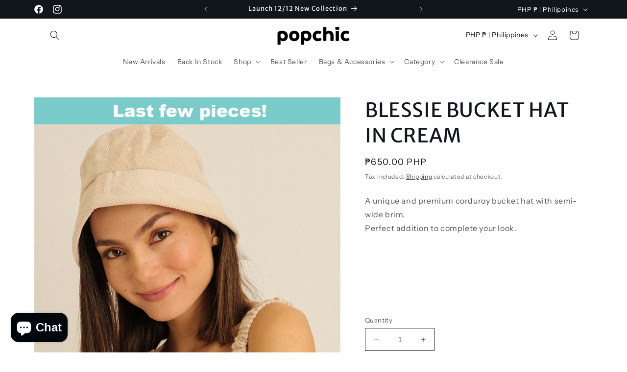

--- FILE ---
content_type: text/html; charset=utf-8
request_url: https://popchic.com.ph/products/blessie-bucket-hat-in-cream
body_size: 37453
content:
<!doctype html>
<html class="no-js" lang="en">
  <head>
    <meta charset="utf-8">
    <meta http-equiv="X-UA-Compatible" content="IE=edge">
    <meta name="viewport" content="width=device-width,initial-scale=1">
    <meta name="theme-color" content="">
    <link rel="canonical" href="https://popchic.com.ph/products/blessie-bucket-hat-in-cream"><link rel="icon" type="image/png" href="//popchic.com.ph/cdn/shop/files/popchic_2022_paper_bag_12x10_in_front_copy_396cdff0-1e7c-4d43-893e-388a1054cefd.png?crop=center&height=32&v=1692400524&width=32"><link rel="preconnect" href="https://fonts.shopifycdn.com" crossorigin><title>
      BLESSIE BUCKET HAT IN CREAM
 &ndash; POPCHIC</title>

    
      <meta name="description" content="A unique and premium corduroy bucket hat with semi-wide brim.Perfect addition to complete your look.">
    

    

<meta property="og:site_name" content="POPCHIC">
<meta property="og:url" content="https://popchic.com.ph/products/blessie-bucket-hat-in-cream">
<meta property="og:title" content="BLESSIE BUCKET HAT IN CREAM">
<meta property="og:type" content="product">
<meta property="og:description" content="A unique and premium corduroy bucket hat with semi-wide brim.Perfect addition to complete your look."><meta property="og:image" content="http://popchic.com.ph/cdn/shop/files/BLESSIECREAM.jpg?v=1688192783">
  <meta property="og:image:secure_url" content="https://popchic.com.ph/cdn/shop/files/BLESSIECREAM.jpg?v=1688192783">
  <meta property="og:image:width" content="750">
  <meta property="og:image:height" content="1125"><meta property="og:price:amount" content="650.00">
  <meta property="og:price:currency" content="PHP"><meta name="twitter:card" content="summary_large_image">
<meta name="twitter:title" content="BLESSIE BUCKET HAT IN CREAM">
<meta name="twitter:description" content="A unique and premium corduroy bucket hat with semi-wide brim.Perfect addition to complete your look.">


    <script src="//popchic.com.ph/cdn/shop/t/44/assets/constants.js?v=58251544750838685771692396894" defer="defer"></script>
    <script src="//popchic.com.ph/cdn/shop/t/44/assets/pubsub.js?v=158357773527763999511692396897" defer="defer"></script>
    <script src="//popchic.com.ph/cdn/shop/t/44/assets/global.js?v=54939145903281508041692396895" defer="defer"></script><script src="//popchic.com.ph/cdn/shop/t/44/assets/animations.js?v=88693664871331136111692396895" defer="defer"></script><script>window.performance && window.performance.mark && window.performance.mark('shopify.content_for_header.start');</script><meta id="shopify-digital-wallet" name="shopify-digital-wallet" content="/23344218176/digital_wallets/dialog">
<meta name="shopify-checkout-api-token" content="9878950c3fc518c3659ddd533676b711">
<meta id="in-context-paypal-metadata" data-shop-id="23344218176" data-venmo-supported="false" data-environment="production" data-locale="en_US" data-paypal-v4="true" data-currency="PHP">
<link rel="alternate" type="application/json+oembed" href="https://popchic.com.ph/products/blessie-bucket-hat-in-cream.oembed">
<script async="async" src="/checkouts/internal/preloads.js?locale=en-PH"></script>
<script id="shopify-features" type="application/json">{"accessToken":"9878950c3fc518c3659ddd533676b711","betas":["rich-media-storefront-analytics"],"domain":"popchic.com.ph","predictiveSearch":true,"shopId":23344218176,"locale":"en"}</script>
<script>var Shopify = Shopify || {};
Shopify.shop = "popchicph-2.myshopify.com";
Shopify.locale = "en";
Shopify.currency = {"active":"PHP","rate":"1.0"};
Shopify.country = "PH";
Shopify.theme = {"name":"Origin","id":132818075809,"schema_name":"Origin","schema_version":"11.0.0","theme_store_id":1841,"role":"main"};
Shopify.theme.handle = "null";
Shopify.theme.style = {"id":null,"handle":null};
Shopify.cdnHost = "popchic.com.ph/cdn";
Shopify.routes = Shopify.routes || {};
Shopify.routes.root = "/";</script>
<script type="module">!function(o){(o.Shopify=o.Shopify||{}).modules=!0}(window);</script>
<script>!function(o){function n(){var o=[];function n(){o.push(Array.prototype.slice.apply(arguments))}return n.q=o,n}var t=o.Shopify=o.Shopify||{};t.loadFeatures=n(),t.autoloadFeatures=n()}(window);</script>
<script id="shop-js-analytics" type="application/json">{"pageType":"product"}</script>
<script defer="defer" async type="module" src="//popchic.com.ph/cdn/shopifycloud/shop-js/modules/v2/client.init-shop-cart-sync_CGREiBkR.en.esm.js"></script>
<script defer="defer" async type="module" src="//popchic.com.ph/cdn/shopifycloud/shop-js/modules/v2/chunk.common_Bt2Up4BP.esm.js"></script>
<script type="module">
  await import("//popchic.com.ph/cdn/shopifycloud/shop-js/modules/v2/client.init-shop-cart-sync_CGREiBkR.en.esm.js");
await import("//popchic.com.ph/cdn/shopifycloud/shop-js/modules/v2/chunk.common_Bt2Up4BP.esm.js");

  window.Shopify.SignInWithShop?.initShopCartSync?.({"fedCMEnabled":true,"windoidEnabled":true});

</script>
<script>(function() {
  var isLoaded = false;
  function asyncLoad() {
    if (isLoaded) return;
    isLoaded = true;
    var urls = ["https:\/\/api.omegatheme.com\/facebook-chat\/facebook-chat.js?v=1571390885\u0026shop=popchicph-2.myshopify.com","https:\/\/js.smile.io\/v1\/smile-shopify.js?shop=popchicph-2.myshopify.com","https:\/\/api.omegatheme.com\/facebook-chat\/client\/omgFbChatCheckInstallApp.js?v=1646321889\u0026shop=popchicph-2.myshopify.com"];
    for (var i = 0; i < urls.length; i++) {
      var s = document.createElement('script');
      s.type = 'text/javascript';
      s.async = true;
      s.src = urls[i];
      var x = document.getElementsByTagName('script')[0];
      x.parentNode.insertBefore(s, x);
    }
  };
  if(window.attachEvent) {
    window.attachEvent('onload', asyncLoad);
  } else {
    window.addEventListener('load', asyncLoad, false);
  }
})();</script>
<script id="__st">var __st={"a":23344218176,"offset":28800,"reqid":"36b69dac-7323-4525-ba94-66fc1952a5b5-1762567597","pageurl":"popchic.com.ph\/products\/blessie-bucket-hat-in-cream","u":"e54713298776","p":"product","rtyp":"product","rid":7324704374945};</script>
<script>window.ShopifyPaypalV4VisibilityTracking = true;</script>
<script id="form-persister">!function(){'use strict';const t='contact',e='new_comment',n=[[t,t],['blogs',e],['comments',e],[t,'customer']],o='password',r='form_key',c=['recaptcha-v3-token','g-recaptcha-response','h-captcha-response',o],s=()=>{try{return window.sessionStorage}catch{return}},i='__shopify_v',u=t=>t.elements[r],a=function(){const t=[...n].map((([t,e])=>`form[action*='/${t}']:not([data-nocaptcha='true']) input[name='form_type'][value='${e}']`)).join(',');var e;return e=t,()=>e?[...document.querySelectorAll(e)].map((t=>t.form)):[]}();function m(t){const e=u(t);a().includes(t)&&(!e||!e.value)&&function(t){try{if(!s())return;!function(t){const e=s();if(!e)return;const n=u(t);if(!n)return;const o=n.value;o&&e.removeItem(o)}(t);const e=Array.from(Array(32),(()=>Math.random().toString(36)[2])).join('');!function(t,e){u(t)||t.append(Object.assign(document.createElement('input'),{type:'hidden',name:r})),t.elements[r].value=e}(t,e),function(t,e){const n=s();if(!n)return;const r=[...t.querySelectorAll(`input[type='${o}']`)].map((({name:t})=>t)),u=[...c,...r],a={};for(const[o,c]of new FormData(t).entries())u.includes(o)||(a[o]=c);n.setItem(e,JSON.stringify({[i]:1,action:t.action,data:a}))}(t,e)}catch(e){console.error('failed to persist form',e)}}(t)}const f=t=>{if('true'===t.dataset.persistBound)return;const e=function(t,e){const n=function(t){return'function'==typeof t.submit?t.submit:HTMLFormElement.prototype.submit}(t).bind(t);return function(){let t;return()=>{t||(t=!0,(()=>{try{e(),n()}catch(t){(t=>{console.error('form submit failed',t)})(t)}})(),setTimeout((()=>t=!1),250))}}()}(t,(()=>{m(t)}));!function(t,e){if('function'==typeof t.submit&&'function'==typeof e)try{t.submit=e}catch{}}(t,e),t.addEventListener('submit',(t=>{t.preventDefault(),e()})),t.dataset.persistBound='true'};!function(){function t(t){const e=(t=>{const e=t.target;return e instanceof HTMLFormElement?e:e&&e.form})(t);e&&m(e)}document.addEventListener('submit',t),document.addEventListener('DOMContentLoaded',(()=>{const e=a();for(const t of e)f(t);var n;n=document.body,new window.MutationObserver((t=>{for(const e of t)if('childList'===e.type&&e.addedNodes.length)for(const t of e.addedNodes)1===t.nodeType&&'FORM'===t.tagName&&a().includes(t)&&f(t)})).observe(n,{childList:!0,subtree:!0,attributes:!1}),document.removeEventListener('submit',t)}))}()}();</script>
<script integrity="sha256-52AcMU7V7pcBOXWImdc/TAGTFKeNjmkeM1Pvks/DTgc=" data-source-attribution="shopify.loadfeatures" defer="defer" src="//popchic.com.ph/cdn/shopifycloud/storefront/assets/storefront/load_feature-81c60534.js" crossorigin="anonymous"></script>
<script data-source-attribution="shopify.dynamic_checkout.dynamic.init">var Shopify=Shopify||{};Shopify.PaymentButton=Shopify.PaymentButton||{isStorefrontPortableWallets:!0,init:function(){window.Shopify.PaymentButton.init=function(){};var t=document.createElement("script");t.src="https://popchic.com.ph/cdn/shopifycloud/portable-wallets/latest/portable-wallets.en.js",t.type="module",document.head.appendChild(t)}};
</script>
<script data-source-attribution="shopify.dynamic_checkout.buyer_consent">
  function portableWalletsHideBuyerConsent(e){var t=document.getElementById("shopify-buyer-consent"),n=document.getElementById("shopify-subscription-policy-button");t&&n&&(t.classList.add("hidden"),t.setAttribute("aria-hidden","true"),n.removeEventListener("click",e))}function portableWalletsShowBuyerConsent(e){var t=document.getElementById("shopify-buyer-consent"),n=document.getElementById("shopify-subscription-policy-button");t&&n&&(t.classList.remove("hidden"),t.removeAttribute("aria-hidden"),n.addEventListener("click",e))}window.Shopify?.PaymentButton&&(window.Shopify.PaymentButton.hideBuyerConsent=portableWalletsHideBuyerConsent,window.Shopify.PaymentButton.showBuyerConsent=portableWalletsShowBuyerConsent);
</script>
<script>
  function portableWalletsCleanup(e){e&&e.src&&console.error("Failed to load portable wallets script "+e.src);var t=document.querySelectorAll("shopify-accelerated-checkout .shopify-payment-button__skeleton, shopify-accelerated-checkout-cart .wallet-cart-button__skeleton"),e=document.getElementById("shopify-buyer-consent");for(let e=0;e<t.length;e++)t[e].remove();e&&e.remove()}function portableWalletsNotLoadedAsModule(e){e instanceof ErrorEvent&&"string"==typeof e.message&&e.message.includes("import.meta")&&"string"==typeof e.filename&&e.filename.includes("portable-wallets")&&(window.removeEventListener("error",portableWalletsNotLoadedAsModule),window.Shopify.PaymentButton.failedToLoad=e,"loading"===document.readyState?document.addEventListener("DOMContentLoaded",window.Shopify.PaymentButton.init):window.Shopify.PaymentButton.init())}window.addEventListener("error",portableWalletsNotLoadedAsModule);
</script>

<script type="module" src="https://popchic.com.ph/cdn/shopifycloud/portable-wallets/latest/portable-wallets.en.js" onError="portableWalletsCleanup(this)" crossorigin="anonymous"></script>
<script nomodule>
  document.addEventListener("DOMContentLoaded", portableWalletsCleanup);
</script>

<link id="shopify-accelerated-checkout-styles" rel="stylesheet" media="screen" href="https://popchic.com.ph/cdn/shopifycloud/portable-wallets/latest/accelerated-checkout-backwards-compat.css" crossorigin="anonymous">
<style id="shopify-accelerated-checkout-cart">
        #shopify-buyer-consent {
  margin-top: 1em;
  display: inline-block;
  width: 100%;
}

#shopify-buyer-consent.hidden {
  display: none;
}

#shopify-subscription-policy-button {
  background: none;
  border: none;
  padding: 0;
  text-decoration: underline;
  font-size: inherit;
  cursor: pointer;
}

#shopify-subscription-policy-button::before {
  box-shadow: none;
}

      </style>
<script id="sections-script" data-sections="header" defer="defer" src="//popchic.com.ph/cdn/shop/t/44/compiled_assets/scripts.js?2911"></script>
<script>window.performance && window.performance.mark && window.performance.mark('shopify.content_for_header.end');</script>


    <style data-shopify>
      @font-face {
  font-family: "Instrument Sans";
  font-weight: 400;
  font-style: normal;
  font-display: swap;
  src: url("//popchic.com.ph/cdn/fonts/instrument_sans/instrumentsans_n4.db86542ae5e1596dbdb28c279ae6c2086c4c5bfa.woff2") format("woff2"),
       url("//popchic.com.ph/cdn/fonts/instrument_sans/instrumentsans_n4.510f1b081e58d08c30978f465518799851ef6d8b.woff") format("woff");
}

      @font-face {
  font-family: "Instrument Sans";
  font-weight: 700;
  font-style: normal;
  font-display: swap;
  src: url("//popchic.com.ph/cdn/fonts/instrument_sans/instrumentsans_n7.e4ad9032e203f9a0977786c356573ced65a7419a.woff2") format("woff2"),
       url("//popchic.com.ph/cdn/fonts/instrument_sans/instrumentsans_n7.b9e40f166fb7639074ba34738101a9d2990bb41a.woff") format("woff");
}

      @font-face {
  font-family: "Instrument Sans";
  font-weight: 400;
  font-style: italic;
  font-display: swap;
  src: url("//popchic.com.ph/cdn/fonts/instrument_sans/instrumentsans_i4.028d3c3cd8d085648c808ceb20cd2fd1eb3560e5.woff2") format("woff2"),
       url("//popchic.com.ph/cdn/fonts/instrument_sans/instrumentsans_i4.7e90d82df8dee29a99237cd19cc529d2206706a2.woff") format("woff");
}

      @font-face {
  font-family: "Instrument Sans";
  font-weight: 700;
  font-style: italic;
  font-display: swap;
  src: url("//popchic.com.ph/cdn/fonts/instrument_sans/instrumentsans_i7.d6063bb5d8f9cbf96eace9e8801697c54f363c6a.woff2") format("woff2"),
       url("//popchic.com.ph/cdn/fonts/instrument_sans/instrumentsans_i7.ce33afe63f8198a3ac4261b826b560103542cd36.woff") format("woff");
}

      @font-face {
  font-family: "Merriweather Sans";
  font-weight: 400;
  font-style: normal;
  font-display: swap;
  src: url("//popchic.com.ph/cdn/fonts/merriweather_sans/merriweathersans_n4.e8e76a1153621bf13c455f7c4cac15f9e7a555b4.woff2") format("woff2"),
       url("//popchic.com.ph/cdn/fonts/merriweather_sans/merriweathersans_n4.0832d7fb8eff5d83b883571b5fd79bbe1a28a988.woff") format("woff");
}


      
        :root,
        .color-background-1 {
          --color-background: 255,255,255;
        
          --gradient-background: #ffffff;
        
        --color-foreground: 17,21,28;
        --color-shadow: 17,21,28;
        --color-button: 17,21,28;
        --color-button-text: 223,223,216;
        --color-secondary-button: 255,255,255;
        --color-secondary-button-text: 17,21,28;
        --color-link: 17,21,28;
        --color-badge-foreground: 17,21,28;
        --color-badge-background: 255,255,255;
        --color-badge-border: 17,21,28;
        --payment-terms-background-color: rgb(255 255 255);
      }
      
        
        .color-background-2 {
          --color-background: 255,255,255;
        
          --gradient-background: #ffffff;
        
        --color-foreground: 17,21,28;
        --color-shadow: 17,21,28;
        --color-button: 17,21,28;
        --color-button-text: 255,255,255;
        --color-secondary-button: 255,255,255;
        --color-secondary-button-text: 17,21,28;
        --color-link: 17,21,28;
        --color-badge-foreground: 17,21,28;
        --color-badge-background: 255,255,255;
        --color-badge-border: 17,21,28;
        --payment-terms-background-color: rgb(255 255 255);
      }
      
        
        .color-inverse {
          --color-background: 17,21,28;
        
          --gradient-background: #11151c;
        
        --color-foreground: 255,255,255;
        --color-shadow: 17,21,28;
        --color-button: 255,255,255;
        --color-button-text: 17,21,28;
        --color-secondary-button: 17,21,28;
        --color-secondary-button-text: 255,255,255;
        --color-link: 255,255,255;
        --color-badge-foreground: 255,255,255;
        --color-badge-background: 17,21,28;
        --color-badge-border: 255,255,255;
        --payment-terms-background-color: rgb(17 21 28);
      }
      
        
        .color-accent-1 {
          --color-background: 107,107,255;
        
          --gradient-background: #6b6bff;
        
        --color-foreground: 255,255,255;
        --color-shadow: 17,21,28;
        --color-button: 223,223,216;
        --color-button-text: 133,88,50;
        --color-secondary-button: 107,107,255;
        --color-secondary-button-text: 223,223,216;
        --color-link: 223,223,216;
        --color-badge-foreground: 255,255,255;
        --color-badge-background: 107,107,255;
        --color-badge-border: 255,255,255;
        --payment-terms-background-color: rgb(107 107 255);
      }
      
        
        .color-accent-2 {
          --color-background: 76,103,98;
        
          --gradient-background: #4c6762;
        
        --color-foreground: 223,223,216;
        --color-shadow: 17,21,28;
        --color-button: 223,223,216;
        --color-button-text: 76,103,98;
        --color-secondary-button: 76,103,98;
        --color-secondary-button-text: 223,223,216;
        --color-link: 223,223,216;
        --color-badge-foreground: 223,223,216;
        --color-badge-background: 76,103,98;
        --color-badge-border: 223,223,216;
        --payment-terms-background-color: rgb(76 103 98);
      }
      

      body, .color-background-1, .color-background-2, .color-inverse, .color-accent-1, .color-accent-2 {
        color: rgba(var(--color-foreground), 0.75);
        background-color: rgb(var(--color-background));
      }

      :root {
        --font-body-family: "Instrument Sans", sans-serif;
        --font-body-style: normal;
        --font-body-weight: 400;
        --font-body-weight-bold: 700;

        --font-heading-family: "Merriweather Sans", sans-serif;
        --font-heading-style: normal;
        --font-heading-weight: 400;

        --font-body-scale: 1.0;
        --font-heading-scale: 1.0;

        --media-padding: px;
        --media-border-opacity: 0.1;
        --media-border-width: 0px;
        --media-radius: 0px;
        --media-shadow-opacity: 0.0;
        --media-shadow-horizontal-offset: 0px;
        --media-shadow-vertical-offset: 4px;
        --media-shadow-blur-radius: 5px;
        --media-shadow-visible: 0;

        --page-width: 120rem;
        --page-width-margin: 0rem;

        --product-card-image-padding: 0.0rem;
        --product-card-corner-radius: 0.0rem;
        --product-card-text-alignment: left;
        --product-card-border-width: 0.0rem;
        --product-card-border-opacity: 0.1;
        --product-card-shadow-opacity: 0.0;
        --product-card-shadow-visible: 0;
        --product-card-shadow-horizontal-offset: 0.0rem;
        --product-card-shadow-vertical-offset: 0.4rem;
        --product-card-shadow-blur-radius: 0.5rem;

        --collection-card-image-padding: 0.0rem;
        --collection-card-corner-radius: 0.0rem;
        --collection-card-text-alignment: left;
        --collection-card-border-width: 0.0rem;
        --collection-card-border-opacity: 0.1;
        --collection-card-shadow-opacity: 0.0;
        --collection-card-shadow-visible: 0;
        --collection-card-shadow-horizontal-offset: 0.0rem;
        --collection-card-shadow-vertical-offset: 0.4rem;
        --collection-card-shadow-blur-radius: 0.5rem;

        --blog-card-image-padding: 0.0rem;
        --blog-card-corner-radius: 0.0rem;
        --blog-card-text-alignment: left;
        --blog-card-border-width: 0.0rem;
        --blog-card-border-opacity: 0.1;
        --blog-card-shadow-opacity: 0.0;
        --blog-card-shadow-visible: 0;
        --blog-card-shadow-horizontal-offset: 0.0rem;
        --blog-card-shadow-vertical-offset: 0.4rem;
        --blog-card-shadow-blur-radius: 0.5rem;

        --badge-corner-radius: 0.0rem;

        --popup-border-width: 1px;
        --popup-border-opacity: 1.0;
        --popup-corner-radius: 0px;
        --popup-shadow-opacity: 0.05;
        --popup-shadow-horizontal-offset: 0px;
        --popup-shadow-vertical-offset: 4px;
        --popup-shadow-blur-radius: 5px;

        --drawer-border-width: 1px;
        --drawer-border-opacity: 1.0;
        --drawer-shadow-opacity: 0.0;
        --drawer-shadow-horizontal-offset: 0px;
        --drawer-shadow-vertical-offset: 4px;
        --drawer-shadow-blur-radius: 5px;

        --spacing-sections-desktop: 0px;
        --spacing-sections-mobile: 0px;

        --grid-desktop-vertical-spacing: 40px;
        --grid-desktop-horizontal-spacing: 40px;
        --grid-mobile-vertical-spacing: 20px;
        --grid-mobile-horizontal-spacing: 20px;

        --text-boxes-border-opacity: 0.1;
        --text-boxes-border-width: 0px;
        --text-boxes-radius: 0px;
        --text-boxes-shadow-opacity: 0.0;
        --text-boxes-shadow-visible: 0;
        --text-boxes-shadow-horizontal-offset: 0px;
        --text-boxes-shadow-vertical-offset: 4px;
        --text-boxes-shadow-blur-radius: 5px;

        --buttons-radius: 0px;
        --buttons-radius-outset: 0px;
        --buttons-border-width: 1px;
        --buttons-border-opacity: 1.0;
        --buttons-shadow-opacity: 0.0;
        --buttons-shadow-visible: 0;
        --buttons-shadow-horizontal-offset: 0px;
        --buttons-shadow-vertical-offset: 4px;
        --buttons-shadow-blur-radius: 5px;
        --buttons-border-offset: 0px;

        --inputs-radius: 0px;
        --inputs-border-width: 1px;
        --inputs-border-opacity: 1.0;
        --inputs-shadow-opacity: 0.0;
        --inputs-shadow-horizontal-offset: 0px;
        --inputs-margin-offset: 0px;
        --inputs-shadow-vertical-offset: 4px;
        --inputs-shadow-blur-radius: 5px;
        --inputs-radius-outset: 0px;

        --variant-pills-radius: 0px;
        --variant-pills-border-width: 1px;
        --variant-pills-border-opacity: 1.0;
        --variant-pills-shadow-opacity: 0.0;
        --variant-pills-shadow-horizontal-offset: 0px;
        --variant-pills-shadow-vertical-offset: 4px;
        --variant-pills-shadow-blur-radius: 5px;
      }

      *,
      *::before,
      *::after {
        box-sizing: inherit;
      }

      html {
        box-sizing: border-box;
        font-size: calc(var(--font-body-scale) * 62.5%);
        height: 100%;
      }

      body {
        display: grid;
        grid-template-rows: auto auto 1fr auto;
        grid-template-columns: 100%;
        min-height: 100%;
        margin: 0;
        font-size: 1.5rem;
        letter-spacing: 0.06rem;
        line-height: calc(1 + 0.8 / var(--font-body-scale));
        font-family: var(--font-body-family);
        font-style: var(--font-body-style);
        font-weight: var(--font-body-weight);
      }

      @media screen and (min-width: 750px) {
        body {
          font-size: 1.6rem;
        }
      }
    </style>

    <link href="//popchic.com.ph/cdn/shop/t/44/assets/base.css?v=9550999516566968811692396897" rel="stylesheet" type="text/css" media="all" />
<link rel="preload" as="font" href="//popchic.com.ph/cdn/fonts/instrument_sans/instrumentsans_n4.db86542ae5e1596dbdb28c279ae6c2086c4c5bfa.woff2" type="font/woff2" crossorigin><link rel="preload" as="font" href="//popchic.com.ph/cdn/fonts/merriweather_sans/merriweathersans_n4.e8e76a1153621bf13c455f7c4cac15f9e7a555b4.woff2" type="font/woff2" crossorigin><link href="//popchic.com.ph/cdn/shop/t/44/assets/component-localization-form.css?v=143319823105703127341692396896" rel="stylesheet" type="text/css" media="all" />
      <script src="//popchic.com.ph/cdn/shop/t/44/assets/localization-form.js?v=161644695336821385561692396895" defer="defer"></script><link
        rel="stylesheet"
        href="//popchic.com.ph/cdn/shop/t/44/assets/component-predictive-search.css?v=118923337488134913561692396895"
        media="print"
        onload="this.media='all'"
      ><script>
      document.documentElement.className = document.documentElement.className.replace('no-js', 'js');
      if (Shopify.designMode) {
        document.documentElement.classList.add('shopify-design-mode');
      }
    </script>
  <script src="https://cdn.shopify.com/extensions/7bc9bb47-adfa-4267-963e-cadee5096caf/inbox-1252/assets/inbox-chat-loader.js" type="text/javascript" defer="defer"></script>
<link href="https://monorail-edge.shopifysvc.com" rel="dns-prefetch">
<script>(function(){if ("sendBeacon" in navigator && "performance" in window) {try {var session_token_from_headers = performance.getEntriesByType('navigation')[0].serverTiming.find(x => x.name == '_s').description;} catch {var session_token_from_headers = undefined;}var session_cookie_matches = document.cookie.match(/_shopify_s=([^;]*)/);var session_token_from_cookie = session_cookie_matches && session_cookie_matches.length === 2 ? session_cookie_matches[1] : "";var session_token = session_token_from_headers || session_token_from_cookie || "";function handle_abandonment_event(e) {var entries = performance.getEntries().filter(function(entry) {return /monorail-edge.shopifysvc.com/.test(entry.name);});if (!window.abandonment_tracked && entries.length === 0) {window.abandonment_tracked = true;var currentMs = Date.now();var navigation_start = performance.timing.navigationStart;var payload = {shop_id: 23344218176,url: window.location.href,navigation_start,duration: currentMs - navigation_start,session_token,page_type: "product"};window.navigator.sendBeacon("https://monorail-edge.shopifysvc.com/v1/produce", JSON.stringify({schema_id: "online_store_buyer_site_abandonment/1.1",payload: payload,metadata: {event_created_at_ms: currentMs,event_sent_at_ms: currentMs}}));}}window.addEventListener('pagehide', handle_abandonment_event);}}());</script>
<script id="web-pixels-manager-setup">(function e(e,d,r,n,o){if(void 0===o&&(o={}),!Boolean(null===(a=null===(i=window.Shopify)||void 0===i?void 0:i.analytics)||void 0===a?void 0:a.replayQueue)){var i,a;window.Shopify=window.Shopify||{};var t=window.Shopify;t.analytics=t.analytics||{};var s=t.analytics;s.replayQueue=[],s.publish=function(e,d,r){return s.replayQueue.push([e,d,r]),!0};try{self.performance.mark("wpm:start")}catch(e){}var l=function(){var e={modern:/Edge?\/(1{2}[4-9]|1[2-9]\d|[2-9]\d{2}|\d{4,})\.\d+(\.\d+|)|Firefox\/(1{2}[4-9]|1[2-9]\d|[2-9]\d{2}|\d{4,})\.\d+(\.\d+|)|Chrom(ium|e)\/(9{2}|\d{3,})\.\d+(\.\d+|)|(Maci|X1{2}).+ Version\/(15\.\d+|(1[6-9]|[2-9]\d|\d{3,})\.\d+)([,.]\d+|)( \(\w+\)|)( Mobile\/\w+|) Safari\/|Chrome.+OPR\/(9{2}|\d{3,})\.\d+\.\d+|(CPU[ +]OS|iPhone[ +]OS|CPU[ +]iPhone|CPU IPhone OS|CPU iPad OS)[ +]+(15[._]\d+|(1[6-9]|[2-9]\d|\d{3,})[._]\d+)([._]\d+|)|Android:?[ /-](13[3-9]|1[4-9]\d|[2-9]\d{2}|\d{4,})(\.\d+|)(\.\d+|)|Android.+Firefox\/(13[5-9]|1[4-9]\d|[2-9]\d{2}|\d{4,})\.\d+(\.\d+|)|Android.+Chrom(ium|e)\/(13[3-9]|1[4-9]\d|[2-9]\d{2}|\d{4,})\.\d+(\.\d+|)|SamsungBrowser\/([2-9]\d|\d{3,})\.\d+/,legacy:/Edge?\/(1[6-9]|[2-9]\d|\d{3,})\.\d+(\.\d+|)|Firefox\/(5[4-9]|[6-9]\d|\d{3,})\.\d+(\.\d+|)|Chrom(ium|e)\/(5[1-9]|[6-9]\d|\d{3,})\.\d+(\.\d+|)([\d.]+$|.*Safari\/(?![\d.]+ Edge\/[\d.]+$))|(Maci|X1{2}).+ Version\/(10\.\d+|(1[1-9]|[2-9]\d|\d{3,})\.\d+)([,.]\d+|)( \(\w+\)|)( Mobile\/\w+|) Safari\/|Chrome.+OPR\/(3[89]|[4-9]\d|\d{3,})\.\d+\.\d+|(CPU[ +]OS|iPhone[ +]OS|CPU[ +]iPhone|CPU IPhone OS|CPU iPad OS)[ +]+(10[._]\d+|(1[1-9]|[2-9]\d|\d{3,})[._]\d+)([._]\d+|)|Android:?[ /-](13[3-9]|1[4-9]\d|[2-9]\d{2}|\d{4,})(\.\d+|)(\.\d+|)|Mobile Safari.+OPR\/([89]\d|\d{3,})\.\d+\.\d+|Android.+Firefox\/(13[5-9]|1[4-9]\d|[2-9]\d{2}|\d{4,})\.\d+(\.\d+|)|Android.+Chrom(ium|e)\/(13[3-9]|1[4-9]\d|[2-9]\d{2}|\d{4,})\.\d+(\.\d+|)|Android.+(UC? ?Browser|UCWEB|U3)[ /]?(15\.([5-9]|\d{2,})|(1[6-9]|[2-9]\d|\d{3,})\.\d+)\.\d+|SamsungBrowser\/(5\.\d+|([6-9]|\d{2,})\.\d+)|Android.+MQ{2}Browser\/(14(\.(9|\d{2,})|)|(1[5-9]|[2-9]\d|\d{3,})(\.\d+|))(\.\d+|)|K[Aa][Ii]OS\/(3\.\d+|([4-9]|\d{2,})\.\d+)(\.\d+|)/},d=e.modern,r=e.legacy,n=navigator.userAgent;return n.match(d)?"modern":n.match(r)?"legacy":"unknown"}(),u="modern"===l?"modern":"legacy",c=(null!=n?n:{modern:"",legacy:""})[u],f=function(e){return[e.baseUrl,"/wpm","/b",e.hashVersion,"modern"===e.buildTarget?"m":"l",".js"].join("")}({baseUrl:d,hashVersion:r,buildTarget:u}),m=function(e){var d=e.version,r=e.bundleTarget,n=e.surface,o=e.pageUrl,i=e.monorailEndpoint;return{emit:function(e){var a=e.status,t=e.errorMsg,s=(new Date).getTime(),l=JSON.stringify({metadata:{event_sent_at_ms:s},events:[{schema_id:"web_pixels_manager_load/3.1",payload:{version:d,bundle_target:r,page_url:o,status:a,surface:n,error_msg:t},metadata:{event_created_at_ms:s}}]});if(!i)return console&&console.warn&&console.warn("[Web Pixels Manager] No Monorail endpoint provided, skipping logging."),!1;try{return self.navigator.sendBeacon.bind(self.navigator)(i,l)}catch(e){}var u=new XMLHttpRequest;try{return u.open("POST",i,!0),u.setRequestHeader("Content-Type","text/plain"),u.send(l),!0}catch(e){return console&&console.warn&&console.warn("[Web Pixels Manager] Got an unhandled error while logging to Monorail."),!1}}}}({version:r,bundleTarget:l,surface:e.surface,pageUrl:self.location.href,monorailEndpoint:e.monorailEndpoint});try{o.browserTarget=l,function(e){var d=e.src,r=e.async,n=void 0===r||r,o=e.onload,i=e.onerror,a=e.sri,t=e.scriptDataAttributes,s=void 0===t?{}:t,l=document.createElement("script"),u=document.querySelector("head"),c=document.querySelector("body");if(l.async=n,l.src=d,a&&(l.integrity=a,l.crossOrigin="anonymous"),s)for(var f in s)if(Object.prototype.hasOwnProperty.call(s,f))try{l.dataset[f]=s[f]}catch(e){}if(o&&l.addEventListener("load",o),i&&l.addEventListener("error",i),u)u.appendChild(l);else{if(!c)throw new Error("Did not find a head or body element to append the script");c.appendChild(l)}}({src:f,async:!0,onload:function(){if(!function(){var e,d;return Boolean(null===(d=null===(e=window.Shopify)||void 0===e?void 0:e.analytics)||void 0===d?void 0:d.initialized)}()){var d=window.webPixelsManager.init(e)||void 0;if(d){var r=window.Shopify.analytics;r.replayQueue.forEach((function(e){var r=e[0],n=e[1],o=e[2];d.publishCustomEvent(r,n,o)})),r.replayQueue=[],r.publish=d.publishCustomEvent,r.visitor=d.visitor,r.initialized=!0}}},onerror:function(){return m.emit({status:"failed",errorMsg:"".concat(f," has failed to load")})},sri:function(e){var d=/^sha384-[A-Za-z0-9+/=]+$/;return"string"==typeof e&&d.test(e)}(c)?c:"",scriptDataAttributes:o}),m.emit({status:"loading"})}catch(e){m.emit({status:"failed",errorMsg:(null==e?void 0:e.message)||"Unknown error"})}}})({shopId: 23344218176,storefrontBaseUrl: "https://popchic.com.ph",extensionsBaseUrl: "https://extensions.shopifycdn.com/cdn/shopifycloud/web-pixels-manager",monorailEndpoint: "https://monorail-edge.shopifysvc.com/unstable/produce_batch",surface: "storefront-renderer",enabledBetaFlags: ["2dca8a86"],webPixelsConfigList: [{"id":"297631905","configuration":"{\"pixel_id\":\"3884927764873613\",\"pixel_type\":\"facebook_pixel\",\"metaapp_system_user_token\":\"-\"}","eventPayloadVersion":"v1","runtimeContext":"OPEN","scriptVersion":"ca16bc87fe92b6042fbaa3acc2fbdaa6","type":"APP","apiClientId":2329312,"privacyPurposes":["ANALYTICS","MARKETING","SALE_OF_DATA"],"dataSharingAdjustments":{"protectedCustomerApprovalScopes":["read_customer_address","read_customer_email","read_customer_name","read_customer_personal_data","read_customer_phone"]}},{"id":"shopify-app-pixel","configuration":"{}","eventPayloadVersion":"v1","runtimeContext":"STRICT","scriptVersion":"0450","apiClientId":"shopify-pixel","type":"APP","privacyPurposes":["ANALYTICS","MARKETING"]},{"id":"shopify-custom-pixel","eventPayloadVersion":"v1","runtimeContext":"LAX","scriptVersion":"0450","apiClientId":"shopify-pixel","type":"CUSTOM","privacyPurposes":["ANALYTICS","MARKETING"]}],isMerchantRequest: false,initData: {"shop":{"name":"POPCHIC","paymentSettings":{"currencyCode":"PHP"},"myshopifyDomain":"popchicph-2.myshopify.com","countryCode":"PH","storefrontUrl":"https:\/\/popchic.com.ph"},"customer":null,"cart":null,"checkout":null,"productVariants":[{"price":{"amount":650.0,"currencyCode":"PHP"},"product":{"title":"BLESSIE BUCKET HAT IN CREAM","vendor":"POPCHIC","id":"7324704374945","untranslatedTitle":"BLESSIE BUCKET HAT IN CREAM","url":"\/products\/blessie-bucket-hat-in-cream","type":"ACCESSORIES"},"id":"41782198304929","image":{"src":"\/\/popchic.com.ph\/cdn\/shop\/files\/BLESSIECREAM.jpg?v=1688192783"},"sku":"","title":"Default Title","untranslatedTitle":"Default Title"}],"purchasingCompany":null},},"https://popchic.com.ph/cdn","ae1676cfwd2530674p4253c800m34e853cb",{"modern":"","legacy":""},{"shopId":"23344218176","storefrontBaseUrl":"https:\/\/popchic.com.ph","extensionBaseUrl":"https:\/\/extensions.shopifycdn.com\/cdn\/shopifycloud\/web-pixels-manager","surface":"storefront-renderer","enabledBetaFlags":"[\"2dca8a86\"]","isMerchantRequest":"false","hashVersion":"ae1676cfwd2530674p4253c800m34e853cb","publish":"custom","events":"[[\"page_viewed\",{}],[\"product_viewed\",{\"productVariant\":{\"price\":{\"amount\":650.0,\"currencyCode\":\"PHP\"},\"product\":{\"title\":\"BLESSIE BUCKET HAT IN CREAM\",\"vendor\":\"POPCHIC\",\"id\":\"7324704374945\",\"untranslatedTitle\":\"BLESSIE BUCKET HAT IN CREAM\",\"url\":\"\/products\/blessie-bucket-hat-in-cream\",\"type\":\"ACCESSORIES\"},\"id\":\"41782198304929\",\"image\":{\"src\":\"\/\/popchic.com.ph\/cdn\/shop\/files\/BLESSIECREAM.jpg?v=1688192783\"},\"sku\":\"\",\"title\":\"Default Title\",\"untranslatedTitle\":\"Default Title\"}}]]"});</script><script>
  window.ShopifyAnalytics = window.ShopifyAnalytics || {};
  window.ShopifyAnalytics.meta = window.ShopifyAnalytics.meta || {};
  window.ShopifyAnalytics.meta.currency = 'PHP';
  var meta = {"product":{"id":7324704374945,"gid":"gid:\/\/shopify\/Product\/7324704374945","vendor":"POPCHIC","type":"ACCESSORIES","variants":[{"id":41782198304929,"price":65000,"name":"BLESSIE BUCKET HAT IN CREAM","public_title":null,"sku":""}],"remote":false},"page":{"pageType":"product","resourceType":"product","resourceId":7324704374945}};
  for (var attr in meta) {
    window.ShopifyAnalytics.meta[attr] = meta[attr];
  }
</script>
<script class="analytics">
  (function () {
    var customDocumentWrite = function(content) {
      var jquery = null;

      if (window.jQuery) {
        jquery = window.jQuery;
      } else if (window.Checkout && window.Checkout.$) {
        jquery = window.Checkout.$;
      }

      if (jquery) {
        jquery('body').append(content);
      }
    };

    var hasLoggedConversion = function(token) {
      if (token) {
        return document.cookie.indexOf('loggedConversion=' + token) !== -1;
      }
      return false;
    }

    var setCookieIfConversion = function(token) {
      if (token) {
        var twoMonthsFromNow = new Date(Date.now());
        twoMonthsFromNow.setMonth(twoMonthsFromNow.getMonth() + 2);

        document.cookie = 'loggedConversion=' + token + '; expires=' + twoMonthsFromNow;
      }
    }

    var trekkie = window.ShopifyAnalytics.lib = window.trekkie = window.trekkie || [];
    if (trekkie.integrations) {
      return;
    }
    trekkie.methods = [
      'identify',
      'page',
      'ready',
      'track',
      'trackForm',
      'trackLink'
    ];
    trekkie.factory = function(method) {
      return function() {
        var args = Array.prototype.slice.call(arguments);
        args.unshift(method);
        trekkie.push(args);
        return trekkie;
      };
    };
    for (var i = 0; i < trekkie.methods.length; i++) {
      var key = trekkie.methods[i];
      trekkie[key] = trekkie.factory(key);
    }
    trekkie.load = function(config) {
      trekkie.config = config || {};
      trekkie.config.initialDocumentCookie = document.cookie;
      var first = document.getElementsByTagName('script')[0];
      var script = document.createElement('script');
      script.type = 'text/javascript';
      script.onerror = function(e) {
        var scriptFallback = document.createElement('script');
        scriptFallback.type = 'text/javascript';
        scriptFallback.onerror = function(error) {
                var Monorail = {
      produce: function produce(monorailDomain, schemaId, payload) {
        var currentMs = new Date().getTime();
        var event = {
          schema_id: schemaId,
          payload: payload,
          metadata: {
            event_created_at_ms: currentMs,
            event_sent_at_ms: currentMs
          }
        };
        return Monorail.sendRequest("https://" + monorailDomain + "/v1/produce", JSON.stringify(event));
      },
      sendRequest: function sendRequest(endpointUrl, payload) {
        // Try the sendBeacon API
        if (window && window.navigator && typeof window.navigator.sendBeacon === 'function' && typeof window.Blob === 'function' && !Monorail.isIos12()) {
          var blobData = new window.Blob([payload], {
            type: 'text/plain'
          });

          if (window.navigator.sendBeacon(endpointUrl, blobData)) {
            return true;
          } // sendBeacon was not successful

        } // XHR beacon

        var xhr = new XMLHttpRequest();

        try {
          xhr.open('POST', endpointUrl);
          xhr.setRequestHeader('Content-Type', 'text/plain');
          xhr.send(payload);
        } catch (e) {
          console.log(e);
        }

        return false;
      },
      isIos12: function isIos12() {
        return window.navigator.userAgent.lastIndexOf('iPhone; CPU iPhone OS 12_') !== -1 || window.navigator.userAgent.lastIndexOf('iPad; CPU OS 12_') !== -1;
      }
    };
    Monorail.produce('monorail-edge.shopifysvc.com',
      'trekkie_storefront_load_errors/1.1',
      {shop_id: 23344218176,
      theme_id: 132818075809,
      app_name: "storefront",
      context_url: window.location.href,
      source_url: "//popchic.com.ph/cdn/s/trekkie.storefront.308893168db1679b4a9f8a086857af995740364f.min.js"});

        };
        scriptFallback.async = true;
        scriptFallback.src = '//popchic.com.ph/cdn/s/trekkie.storefront.308893168db1679b4a9f8a086857af995740364f.min.js';
        first.parentNode.insertBefore(scriptFallback, first);
      };
      script.async = true;
      script.src = '//popchic.com.ph/cdn/s/trekkie.storefront.308893168db1679b4a9f8a086857af995740364f.min.js';
      first.parentNode.insertBefore(script, first);
    };
    trekkie.load(
      {"Trekkie":{"appName":"storefront","development":false,"defaultAttributes":{"shopId":23344218176,"isMerchantRequest":null,"themeId":132818075809,"themeCityHash":"15917169268191189339","contentLanguage":"en","currency":"PHP","eventMetadataId":"f6e7b3e7-1878-4df8-becf-b52c2c56690c"},"isServerSideCookieWritingEnabled":true,"monorailRegion":"shop_domain","enabledBetaFlags":["f0df213a"]},"Session Attribution":{},"S2S":{"facebookCapiEnabled":true,"source":"trekkie-storefront-renderer","apiClientId":580111}}
    );

    var loaded = false;
    trekkie.ready(function() {
      if (loaded) return;
      loaded = true;

      window.ShopifyAnalytics.lib = window.trekkie;

      var originalDocumentWrite = document.write;
      document.write = customDocumentWrite;
      try { window.ShopifyAnalytics.merchantGoogleAnalytics.call(this); } catch(error) {};
      document.write = originalDocumentWrite;

      window.ShopifyAnalytics.lib.page(null,{"pageType":"product","resourceType":"product","resourceId":7324704374945,"shopifyEmitted":true});

      var match = window.location.pathname.match(/checkouts\/(.+)\/(thank_you|post_purchase)/)
      var token = match? match[1]: undefined;
      if (!hasLoggedConversion(token)) {
        setCookieIfConversion(token);
        window.ShopifyAnalytics.lib.track("Viewed Product",{"currency":"PHP","variantId":41782198304929,"productId":7324704374945,"productGid":"gid:\/\/shopify\/Product\/7324704374945","name":"BLESSIE BUCKET HAT IN CREAM","price":"650.00","sku":"","brand":"POPCHIC","variant":null,"category":"ACCESSORIES","nonInteraction":true,"remote":false},undefined,undefined,{"shopifyEmitted":true});
      window.ShopifyAnalytics.lib.track("monorail:\/\/trekkie_storefront_viewed_product\/1.1",{"currency":"PHP","variantId":41782198304929,"productId":7324704374945,"productGid":"gid:\/\/shopify\/Product\/7324704374945","name":"BLESSIE BUCKET HAT IN CREAM","price":"650.00","sku":"","brand":"POPCHIC","variant":null,"category":"ACCESSORIES","nonInteraction":true,"remote":false,"referer":"https:\/\/popchic.com.ph\/products\/blessie-bucket-hat-in-cream"});
      }
    });


        var eventsListenerScript = document.createElement('script');
        eventsListenerScript.async = true;
        eventsListenerScript.src = "//popchic.com.ph/cdn/shopifycloud/storefront/assets/shop_events_listener-3da45d37.js";
        document.getElementsByTagName('head')[0].appendChild(eventsListenerScript);

})();</script>
<script
  defer
  src="https://popchic.com.ph/cdn/shopifycloud/perf-kit/shopify-perf-kit-2.1.2.min.js"
  data-application="storefront-renderer"
  data-shop-id="23344218176"
  data-render-region="gcp-us-east1"
  data-page-type="product"
  data-theme-instance-id="132818075809"
  data-theme-name="Origin"
  data-theme-version="11.0.0"
  data-monorail-region="shop_domain"
  data-resource-timing-sampling-rate="10"
  data-shs="true"
  data-shs-beacon="true"
  data-shs-export-with-fetch="true"
  data-shs-logs-sample-rate="1"
></script>
</head>

  <body class="gradient">
    <a class="skip-to-content-link button visually-hidden" href="#MainContent">
      Skip to content
    </a>

<link href="//popchic.com.ph/cdn/shop/t/44/assets/quantity-popover.css?v=29974906037699025581692396897" rel="stylesheet" type="text/css" media="all" />

<script src="//popchic.com.ph/cdn/shop/t/44/assets/cart.js?v=4193034376803868811692396895" defer="defer"></script>
<script src="//popchic.com.ph/cdn/shop/t/44/assets/quantity-popover.js?v=82513154315370490311692396896" defer="defer"></script>

<style>
  .drawer {
    visibility: hidden;
  }
</style>

<cart-drawer class="drawer is-empty">
  <div id="CartDrawer" class="cart-drawer">
    <div id="CartDrawer-Overlay" class="cart-drawer__overlay"></div>
    <div
      class="drawer__inner"
      role="dialog"
      aria-modal="true"
      aria-label="Your cart"
      tabindex="-1"
    ><div class="drawer__inner-empty">
          <div class="cart-drawer__warnings center">
            <div class="cart-drawer__empty-content">
              <h2 class="cart__empty-text">Your cart is empty</h2>
              <button
                class="drawer__close"
                type="button"
                onclick="this.closest('cart-drawer').close()"
                aria-label="Close"
              >
                <svg
  xmlns="http://www.w3.org/2000/svg"
  aria-hidden="true"
  focusable="false"
  class="icon icon-close"
  fill="none"
  viewBox="0 0 18 17"
>
  <path d="M.865 15.978a.5.5 0 00.707.707l7.433-7.431 7.579 7.282a.501.501 0 00.846-.37.5.5 0 00-.153-.351L9.712 8.546l7.417-7.416a.5.5 0 10-.707-.708L8.991 7.853 1.413.573a.5.5 0 10-.693.72l7.563 7.268-7.418 7.417z" fill="currentColor">
</svg>

              </button>
              <a href="/collections/all" class="button">
                Continue shopping
              </a><p class="cart__login-title h3">Have an account?</p>
                <p class="cart__login-paragraph">
                  <a href="/account/login" class="link underlined-link">Log in</a> to check out faster.
                </p></div>
          </div></div><div class="drawer__header">
        <h2 class="drawer__heading">Your cart</h2>
        <button
          class="drawer__close"
          type="button"
          onclick="this.closest('cart-drawer').close()"
          aria-label="Close"
        >
          <svg
  xmlns="http://www.w3.org/2000/svg"
  aria-hidden="true"
  focusable="false"
  class="icon icon-close"
  fill="none"
  viewBox="0 0 18 17"
>
  <path d="M.865 15.978a.5.5 0 00.707.707l7.433-7.431 7.579 7.282a.501.501 0 00.846-.37.5.5 0 00-.153-.351L9.712 8.546l7.417-7.416a.5.5 0 10-.707-.708L8.991 7.853 1.413.573a.5.5 0 10-.693.72l7.563 7.268-7.418 7.417z" fill="currentColor">
</svg>

        </button>
      </div>
      <cart-drawer-items
        
          class=" is-empty"
        
      >
        <form
          action="/cart"
          id="CartDrawer-Form"
          class="cart__contents cart-drawer__form"
          method="post"
        >
          <div id="CartDrawer-CartItems" class="drawer__contents js-contents"><p id="CartDrawer-LiveRegionText" class="visually-hidden" role="status"></p>
            <p id="CartDrawer-LineItemStatus" class="visually-hidden" aria-hidden="true" role="status">
              Loading...
            </p>
          </div>
          <div id="CartDrawer-CartErrors" role="alert"></div>
        </form>
      </cart-drawer-items>
      <div class="drawer__footer"><details id="Details-CartDrawer">
            <summary>
              <span class="summary__title">
                Order special instructions
                <svg aria-hidden="true" focusable="false" class="icon icon-caret" viewBox="0 0 10 6">
  <path fill-rule="evenodd" clip-rule="evenodd" d="M9.354.646a.5.5 0 00-.708 0L5 4.293 1.354.646a.5.5 0 00-.708.708l4 4a.5.5 0 00.708 0l4-4a.5.5 0 000-.708z" fill="currentColor">
</svg>

              </span>
            </summary>
            <cart-note class="cart__note field">
              <label class="visually-hidden" for="CartDrawer-Note">Order special instructions</label>
              <textarea
                id="CartDrawer-Note"
                class="text-area text-area--resize-vertical field__input"
                name="note"
                placeholder="Order special instructions"
              ></textarea>
            </cart-note>
          </details><!-- Start blocks -->
        <!-- Subtotals -->

        <div class="cart-drawer__footer" >
          <div></div>

          <div class="totals" role="status">
            <h2 class="totals__total">Estimated total</h2>
            <p class="totals__total-value">₱0.00 PHP</p>
          </div>

          <small class="tax-note caption-large rte">Tax included. <a href="/policies/shipping-policy">Shipping</a> and discounts calculated at checkout.
</small>
        </div>

        <!-- CTAs -->

        <div class="cart__ctas" >
          <noscript>
            <button type="submit" class="cart__update-button button button--secondary" form="CartDrawer-Form">
              Update
            </button>
          </noscript>

          <button
            type="submit"
            id="CartDrawer-Checkout"
            class="cart__checkout-button button"
            name="checkout"
            form="CartDrawer-Form"
            
              disabled
            
          >
            Check out
          </button>
        </div>
      </div>
    </div>
  </div>
</cart-drawer>

<script>
  document.addEventListener('DOMContentLoaded', function () {
    function isIE() {
      const ua = window.navigator.userAgent;
      const msie = ua.indexOf('MSIE ');
      const trident = ua.indexOf('Trident/');

      return msie > 0 || trident > 0;
    }

    if (!isIE()) return;
    const cartSubmitInput = document.createElement('input');
    cartSubmitInput.setAttribute('name', 'checkout');
    cartSubmitInput.setAttribute('type', 'hidden');
    document.querySelector('#cart').appendChild(cartSubmitInput);
    document.querySelector('#checkout').addEventListener('click', function (event) {
      document.querySelector('#cart').submit();
    });
  });
</script>
<!-- BEGIN sections: header-group -->
<div id="shopify-section-sections--16145641799841__announcement-bar" class="shopify-section shopify-section-group-header-group announcement-bar-section"><link href="//popchic.com.ph/cdn/shop/t/44/assets/component-slideshow.css?v=107725913939919748051692396897" rel="stylesheet" type="text/css" media="all" />
<link href="//popchic.com.ph/cdn/shop/t/44/assets/component-slider.css?v=114212096148022386971692396895" rel="stylesheet" type="text/css" media="all" />

  <link href="//popchic.com.ph/cdn/shop/t/44/assets/component-list-social.css?v=35792976012981934991692396894" rel="stylesheet" type="text/css" media="all" />


<div
  class="utility-bar color-inverse gradient header-localization"
  
>
  <div class="page-width utility-bar__grid utility-bar__grid--3-col">

<ul class="list-unstyled list-social" role="list"><li class="list-social__item">
      <a href="https://www.facebook.com/popchic.ph" class="link list-social__link"><svg aria-hidden="true" focusable="false" class="icon icon-facebook" viewBox="0 0 20 20">
  <path fill="currentColor" d="M18 10.049C18 5.603 14.419 2 10 2c-4.419 0-8 3.603-8 8.049C2 14.067 4.925 17.396 8.75 18v-5.624H6.719v-2.328h2.03V8.275c0-2.017 1.195-3.132 3.023-3.132.874 0 1.79.158 1.79.158v1.98h-1.009c-.994 0-1.303.621-1.303 1.258v1.51h2.219l-.355 2.326H11.25V18c3.825-.604 6.75-3.933 6.75-7.951Z"/>
</svg>
<span class="visually-hidden">Facebook</span>
      </a>
    </li><li class="list-social__item">
      <a href="http://instagram.com/popchic.ph" class="link list-social__link"><svg aria-hidden="true" focusable="false" class="icon icon-instagram" viewBox="0 0 20 20">
  <path fill="currentColor" fill-rule="evenodd" d="M13.23 3.492c-.84-.037-1.096-.046-3.23-.046-2.144 0-2.39.01-3.238.055-.776.027-1.195.164-1.487.273a2.43 2.43 0 0 0-.912.593 2.486 2.486 0 0 0-.602.922c-.11.282-.238.702-.274 1.486-.046.84-.046 1.095-.046 3.23 0 2.134.01 2.39.046 3.229.004.51.097 1.016.274 1.495.145.365.319.639.602.913.282.282.538.456.92.602.474.176.974.268 1.479.273.848.046 1.103.046 3.238.046 2.134 0 2.39-.01 3.23-.046.784-.036 1.203-.164 1.486-.273.374-.146.648-.329.921-.602.283-.283.447-.548.602-.922.177-.476.27-.979.274-1.486.037-.84.046-1.095.046-3.23 0-2.134-.01-2.39-.055-3.229-.027-.784-.164-1.204-.274-1.495a2.43 2.43 0 0 0-.593-.913 2.604 2.604 0 0 0-.92-.602c-.284-.11-.703-.237-1.488-.273ZM6.697 2.05c.857-.036 1.131-.045 3.302-.045 1.1-.014 2.202.001 3.302.045.664.014 1.321.14 1.943.374a3.968 3.968 0 0 1 1.414.922c.41.397.728.88.93 1.414.23.622.354 1.279.365 1.942C18 7.56 18 7.824 18 10.005c0 2.17-.01 2.444-.046 3.292-.036.858-.173 1.442-.374 1.943-.2.53-.474.976-.92 1.423a3.896 3.896 0 0 1-1.415.922c-.51.191-1.095.337-1.943.374-.857.036-1.122.045-3.302.045-2.171 0-2.445-.009-3.302-.055-.849-.027-1.432-.164-1.943-.364a4.152 4.152 0 0 1-1.414-.922 4.128 4.128 0 0 1-.93-1.423c-.183-.51-.329-1.085-.365-1.943C2.009 12.45 2 12.167 2 10.004c0-2.161 0-2.435.055-3.302.027-.848.164-1.432.365-1.942a4.44 4.44 0 0 1 .92-1.414 4.18 4.18 0 0 1 1.415-.93c.51-.183 1.094-.33 1.943-.366Zm.427 4.806a4.105 4.105 0 1 1 5.805 5.805 4.105 4.105 0 0 1-5.805-5.805Zm1.882 5.371a2.668 2.668 0 1 0 2.042-4.93 2.668 2.668 0 0 0-2.042 4.93Zm5.922-5.942a.958.958 0 1 1-1.355-1.355.958.958 0 0 1 1.355 1.355Z" clip-rule="evenodd"/>
</svg>
<span class="visually-hidden">Instagram</span>
      </a>
    </li></ul>
<slideshow-component
        class="announcement-bar"
        role="region"
        aria-roledescription="Carousel"
        aria-label="Announcement bar"
      >
        <div class="announcement-bar-slider slider-buttons">
          <button
            type="button"
            class="slider-button slider-button--prev"
            name="previous"
            aria-label="Previous announcement"
            aria-controls="Slider-sections--16145641799841__announcement-bar"
          >
            <svg aria-hidden="true" focusable="false" class="icon icon-caret" viewBox="0 0 10 6">
  <path fill-rule="evenodd" clip-rule="evenodd" d="M9.354.646a.5.5 0 00-.708 0L5 4.293 1.354.646a.5.5 0 00-.708.708l4 4a.5.5 0 00.708 0l4-4a.5.5 0 000-.708z" fill="currentColor">
</svg>

          </button>
          <div
            class="grid grid--1-col slider slider--everywhere"
            id="Slider-sections--16145641799841__announcement-bar"
            aria-live="polite"
            aria-atomic="true"
            data-autoplay="true"
            data-speed="6"
          ><div
                class="slideshow__slide slider__slide grid__item grid--1-col"
                id="Slide-sections--16145641799841__announcement-bar-1"
                
                role="group"
                aria-roledescription="Announcement"
                aria-label="1 of 3"
                tabindex="-1"
              >
                <div
                  class="announcement-bar__announcement"
                  role="region"
                  aria-label="Announcement"
                  
                ><a
                        href="/collections/11-11-new-collection"
                        class="announcement-bar__link link link--text focus-inset animate-arrow"
                      ><p class="announcement-bar__message h5">
                      <span>Launch 12/12 New Collection</span><svg
  viewBox="0 0 14 10"
  fill="none"
  aria-hidden="true"
  focusable="false"
  class="icon icon-arrow"
  xmlns="http://www.w3.org/2000/svg"
>
  <path fill-rule="evenodd" clip-rule="evenodd" d="M8.537.808a.5.5 0 01.817-.162l4 4a.5.5 0 010 .708l-4 4a.5.5 0 11-.708-.708L11.793 5.5H1a.5.5 0 010-1h10.793L8.646 1.354a.5.5 0 01-.109-.546z" fill="currentColor">
</svg>

</p></a></div>
              </div><div
                class="slideshow__slide slider__slide grid__item grid--1-col"
                id="Slide-sections--16145641799841__announcement-bar-2"
                
                role="group"
                aria-roledescription="Announcement"
                aria-label="2 of 3"
                tabindex="-1"
              >
                <div
                  class="announcement-bar__announcement"
                  role="region"
                  aria-label="Announcement"
                  
                ><p class="announcement-bar__message h5">
                      <span>Free Shipping Orders P1,899 and Up</span></p></div>
              </div><div
                class="slideshow__slide slider__slide grid__item grid--1-col"
                id="Slide-sections--16145641799841__announcement-bar-3"
                
                role="group"
                aria-roledescription="Announcement"
                aria-label="3 of 3"
                tabindex="-1"
              >
                <div
                  class="announcement-bar__announcement"
                  role="region"
                  aria-label="Announcement"
                  
                ><p class="announcement-bar__message h5">
                      <span>Same Day Delivery within Metro Manila Available</span></p></div>
              </div></div>
          <button
            type="button"
            class="slider-button slider-button--next"
            name="next"
            aria-label="Next announcement"
            aria-controls="Slider-sections--16145641799841__announcement-bar"
          >
            <svg aria-hidden="true" focusable="false" class="icon icon-caret" viewBox="0 0 10 6">
  <path fill-rule="evenodd" clip-rule="evenodd" d="M9.354.646a.5.5 0 00-.708 0L5 4.293 1.354.646a.5.5 0 00-.708.708l4 4a.5.5 0 00.708 0l4-4a.5.5 0 000-.708z" fill="currentColor">
</svg>

          </button>
        </div>
      </slideshow-component><div class="localization-wrapper"><noscript class="small-hide medium-hide"><form method="post" action="/localization" id="AnnouncementCountryMobileFormNoScript" accept-charset="UTF-8" class="localization-form" enctype="multipart/form-data"><input type="hidden" name="form_type" value="localization" /><input type="hidden" name="utf8" value="✓" /><input type="hidden" name="_method" value="put" /><input type="hidden" name="return_to" value="/products/blessie-bucket-hat-in-cream" /><div class="localization-form__select">
              <h2 class="visually-hidden" id="AnnouncementCountryMobileLabelNoScript">
                Country/region
              </h2>
              <select
                class="localization-selector link"
                name="country_code"
                aria-labelledby="AnnouncementCountryMobileLabelNoScript"
              ><option
                    value="AU"
                  >
                    Australia (PHP
                    ₱)
                  </option><option
                    value="CA"
                  >
                    Canada (PHP
                    ₱)
                  </option><option
                    value="FR"
                  >
                    France (PHP
                    ₱)
                  </option><option
                    value="IT"
                  >
                    Italy (PHP
                    ₱)
                  </option><option
                    value="PH"
                      selected
                    
                  >
                    Philippines (PHP
                    ₱)
                  </option><option
                    value="SA"
                  >
                    Saudi Arabia (PHP
                    ₱)
                  </option><option
                    value="AE"
                  >
                    United Arab Emirates (PHP
                    ₱)
                  </option><option
                    value="US"
                  >
                    United States (PHP
                    ₱)
                  </option></select>
              <svg aria-hidden="true" focusable="false" class="icon icon-caret" viewBox="0 0 10 6">
  <path fill-rule="evenodd" clip-rule="evenodd" d="M9.354.646a.5.5 0 00-.708 0L5 4.293 1.354.646a.5.5 0 00-.708.708l4 4a.5.5 0 00.708 0l4-4a.5.5 0 000-.708z" fill="currentColor">
</svg>

            </div>
            <button class="button button--tertiary">Update country/region</button></form></noscript>

        <localization-form class="small-hide medium-hide no-js-hidden"><form method="post" action="/localization" id="AnnouncementCountryForm" accept-charset="UTF-8" class="localization-form" enctype="multipart/form-data"><input type="hidden" name="form_type" value="localization" /><input type="hidden" name="utf8" value="✓" /><input type="hidden" name="_method" value="put" /><input type="hidden" name="return_to" value="/products/blessie-bucket-hat-in-cream" /><div>
              <h2 class="visually-hidden" id="AnnouncementCountryLabel">Country/region</h2><div class="disclosure">
  <button
    type="button"
    class="disclosure__button localization-form__select localization-selector link link--text caption-large"
    aria-expanded="false"
    aria-controls="AnnouncementCountryList"
    aria-describedby="AnnouncementCountryLabel"
  >
    <span>PHP
      ₱ | Philippines</span>
    <svg aria-hidden="true" focusable="false" class="icon icon-caret" viewBox="0 0 10 6">
  <path fill-rule="evenodd" clip-rule="evenodd" d="M9.354.646a.5.5 0 00-.708 0L5 4.293 1.354.646a.5.5 0 00-.708.708l4 4a.5.5 0 00.708 0l4-4a.5.5 0 000-.708z" fill="currentColor">
</svg>

  </button>
  <div class="disclosure__list-wrapper" hidden>
    <ul id="AnnouncementCountryList" role="list" class="disclosure__list list-unstyled"><li class="disclosure__item" tabindex="-1">
          <a
            class="link link--text disclosure__link caption-large focus-inset"
            href="#"
            
            data-value="AU"
          >
            <span class="localization-form__currency">PHP
              ₱ |</span
            >
            Australia
          </a>
        </li><li class="disclosure__item" tabindex="-1">
          <a
            class="link link--text disclosure__link caption-large focus-inset"
            href="#"
            
            data-value="CA"
          >
            <span class="localization-form__currency">PHP
              ₱ |</span
            >
            Canada
          </a>
        </li><li class="disclosure__item" tabindex="-1">
          <a
            class="link link--text disclosure__link caption-large focus-inset"
            href="#"
            
            data-value="FR"
          >
            <span class="localization-form__currency">PHP
              ₱ |</span
            >
            France
          </a>
        </li><li class="disclosure__item" tabindex="-1">
          <a
            class="link link--text disclosure__link caption-large focus-inset"
            href="#"
            
            data-value="IT"
          >
            <span class="localization-form__currency">PHP
              ₱ |</span
            >
            Italy
          </a>
        </li><li class="disclosure__item" tabindex="-1">
          <a
            class="link link--text disclosure__link caption-large focus-inset disclosure__link--active"
            href="#"
            
              aria-current="true"
            
            data-value="PH"
          >
            <span class="localization-form__currency">PHP
              ₱ |</span
            >
            Philippines
          </a>
        </li><li class="disclosure__item" tabindex="-1">
          <a
            class="link link--text disclosure__link caption-large focus-inset"
            href="#"
            
            data-value="SA"
          >
            <span class="localization-form__currency">PHP
              ₱ |</span
            >
            Saudi Arabia
          </a>
        </li><li class="disclosure__item" tabindex="-1">
          <a
            class="link link--text disclosure__link caption-large focus-inset"
            href="#"
            
            data-value="AE"
          >
            <span class="localization-form__currency">PHP
              ₱ |</span
            >
            United Arab Emirates
          </a>
        </li><li class="disclosure__item" tabindex="-1">
          <a
            class="link link--text disclosure__link caption-large focus-inset"
            href="#"
            
            data-value="US"
          >
            <span class="localization-form__currency">PHP
              ₱ |</span
            >
            United States
          </a>
        </li></ul>
  </div>
</div>
<input type="hidden" name="country_code" value="PH">
</div></form></localization-form>
      
</div>
  </div>
</div>


</div><div id="shopify-section-sections--16145641799841__header" class="shopify-section shopify-section-group-header-group section-header"><link rel="stylesheet" href="//popchic.com.ph/cdn/shop/t/44/assets/component-list-menu.css?v=151968516119678728991692396896" media="print" onload="this.media='all'">
<link rel="stylesheet" href="//popchic.com.ph/cdn/shop/t/44/assets/component-search.css?v=130382253973794904871692396894" media="print" onload="this.media='all'">
<link rel="stylesheet" href="//popchic.com.ph/cdn/shop/t/44/assets/component-menu-drawer.css?v=31331429079022630271692396895" media="print" onload="this.media='all'">
<link rel="stylesheet" href="//popchic.com.ph/cdn/shop/t/44/assets/component-cart-notification.css?v=54116361853792938221692396894" media="print" onload="this.media='all'">
<link rel="stylesheet" href="//popchic.com.ph/cdn/shop/t/44/assets/component-cart-items.css?v=63185545252468242311692396897" media="print" onload="this.media='all'"><link rel="stylesheet" href="//popchic.com.ph/cdn/shop/t/44/assets/component-price.css?v=70172745017360139101692396895" media="print" onload="this.media='all'">
  <link rel="stylesheet" href="//popchic.com.ph/cdn/shop/t/44/assets/component-loading-overlay.css?v=58800470094666109841692396897" media="print" onload="this.media='all'"><link href="//popchic.com.ph/cdn/shop/t/44/assets/component-cart-drawer.css?v=147838144396349376841692396894" rel="stylesheet" type="text/css" media="all" />
  <link href="//popchic.com.ph/cdn/shop/t/44/assets/component-cart.css?v=150915052884658833881692396897" rel="stylesheet" type="text/css" media="all" />
  <link href="//popchic.com.ph/cdn/shop/t/44/assets/component-totals.css?v=15906652033866631521692396895" rel="stylesheet" type="text/css" media="all" />
  <link href="//popchic.com.ph/cdn/shop/t/44/assets/component-price.css?v=70172745017360139101692396895" rel="stylesheet" type="text/css" media="all" />
  <link href="//popchic.com.ph/cdn/shop/t/44/assets/component-discounts.css?v=152760482443307489271692396895" rel="stylesheet" type="text/css" media="all" />
  <link href="//popchic.com.ph/cdn/shop/t/44/assets/component-loading-overlay.css?v=58800470094666109841692396897" rel="stylesheet" type="text/css" media="all" />
<noscript><link href="//popchic.com.ph/cdn/shop/t/44/assets/component-list-menu.css?v=151968516119678728991692396896" rel="stylesheet" type="text/css" media="all" /></noscript>
<noscript><link href="//popchic.com.ph/cdn/shop/t/44/assets/component-search.css?v=130382253973794904871692396894" rel="stylesheet" type="text/css" media="all" /></noscript>
<noscript><link href="//popchic.com.ph/cdn/shop/t/44/assets/component-menu-drawer.css?v=31331429079022630271692396895" rel="stylesheet" type="text/css" media="all" /></noscript>
<noscript><link href="//popchic.com.ph/cdn/shop/t/44/assets/component-cart-notification.css?v=54116361853792938221692396894" rel="stylesheet" type="text/css" media="all" /></noscript>
<noscript><link href="//popchic.com.ph/cdn/shop/t/44/assets/component-cart-items.css?v=63185545252468242311692396897" rel="stylesheet" type="text/css" media="all" /></noscript>

<style>
  header-drawer {
    justify-self: start;
    margin-left: -1.2rem;
  }.scrolled-past-header .header__heading-logo-wrapper {
      width: 75%;
    }@media screen and (min-width: 990px) {
      header-drawer {
        display: none;
      }
    }.menu-drawer-container {
    display: flex;
  }

  .list-menu {
    list-style: none;
    padding: 0;
    margin: 0;
  }

  .list-menu--inline {
    display: inline-flex;
    flex-wrap: wrap;
  }

  summary.list-menu__item {
    padding-right: 2.7rem;
  }

  .list-menu__item {
    display: flex;
    align-items: center;
    line-height: calc(1 + 0.3 / var(--font-body-scale));
  }

  .list-menu__item--link {
    text-decoration: none;
    padding-bottom: 1rem;
    padding-top: 1rem;
    line-height: calc(1 + 0.8 / var(--font-body-scale));
  }

  @media screen and (min-width: 750px) {
    .list-menu__item--link {
      padding-bottom: 0.5rem;
      padding-top: 0.5rem;
    }
  }
</style><style data-shopify>.header {
    padding: 0px 3rem 0px 3rem;
  }

  .section-header {
    position: sticky; /* This is for fixing a Safari z-index issue. PR #2147 */
    margin-bottom: 0px;
  }

  @media screen and (min-width: 750px) {
    .section-header {
      margin-bottom: 0px;
    }
  }

  @media screen and (min-width: 990px) {
    .header {
      padding-top: 0px;
      padding-bottom: 0px;
    }
  }</style><script src="//popchic.com.ph/cdn/shop/t/44/assets/details-disclosure.js?v=13653116266235556501692396897" defer="defer"></script>
<script src="//popchic.com.ph/cdn/shop/t/44/assets/details-modal.js?v=25581673532751508451692396897" defer="defer"></script>
<script src="//popchic.com.ph/cdn/shop/t/44/assets/cart-notification.js?v=133508293167896966491692396895" defer="defer"></script>
<script src="//popchic.com.ph/cdn/shop/t/44/assets/search-form.js?v=133129549252120666541692396895" defer="defer"></script><script src="//popchic.com.ph/cdn/shop/t/44/assets/cart-drawer.js?v=105077087914686398511692396896" defer="defer"></script><svg xmlns="http://www.w3.org/2000/svg" class="hidden">
  <symbol id="icon-search" viewbox="0 0 18 19" fill="none">
    <path fill-rule="evenodd" clip-rule="evenodd" d="M11.03 11.68A5.784 5.784 0 112.85 3.5a5.784 5.784 0 018.18 8.18zm.26 1.12a6.78 6.78 0 11.72-.7l5.4 5.4a.5.5 0 11-.71.7l-5.41-5.4z" fill="currentColor"/>
  </symbol>

  <symbol id="icon-reset" class="icon icon-close"  fill="none" viewBox="0 0 18 18" stroke="currentColor">
    <circle r="8.5" cy="9" cx="9" stroke-opacity="0.2"/>
    <path d="M6.82972 6.82915L1.17193 1.17097" stroke-linecap="round" stroke-linejoin="round" transform="translate(5 5)"/>
    <path d="M1.22896 6.88502L6.77288 1.11523" stroke-linecap="round" stroke-linejoin="round" transform="translate(5 5)"/>
  </symbol>

  <symbol id="icon-close" class="icon icon-close" fill="none" viewBox="0 0 18 17">
    <path d="M.865 15.978a.5.5 0 00.707.707l7.433-7.431 7.579 7.282a.501.501 0 00.846-.37.5.5 0 00-.153-.351L9.712 8.546l7.417-7.416a.5.5 0 10-.707-.708L8.991 7.853 1.413.573a.5.5 0 10-.693.72l7.563 7.268-7.418 7.417z" fill="currentColor">
  </symbol>
</svg><sticky-header data-sticky-type="reduce-logo-size" class="header-wrapper color-background-1 gradient"><header class="header header--top-center header--mobile-left page-width header--has-menu header--has-social header--has-account header--has-localizations">

<header-drawer data-breakpoint="tablet">
  <details id="Details-menu-drawer-container" class="menu-drawer-container">
    <summary
      class="header__icon header__icon--menu header__icon--summary link focus-inset"
      aria-label="Menu"
    >
      <span>
        <svg
  xmlns="http://www.w3.org/2000/svg"
  aria-hidden="true"
  focusable="false"
  class="icon icon-hamburger"
  fill="none"
  viewBox="0 0 18 16"
>
  <path d="M1 .5a.5.5 0 100 1h15.71a.5.5 0 000-1H1zM.5 8a.5.5 0 01.5-.5h15.71a.5.5 0 010 1H1A.5.5 0 01.5 8zm0 7a.5.5 0 01.5-.5h15.71a.5.5 0 010 1H1a.5.5 0 01-.5-.5z" fill="currentColor">
</svg>

        <svg
  xmlns="http://www.w3.org/2000/svg"
  aria-hidden="true"
  focusable="false"
  class="icon icon-close"
  fill="none"
  viewBox="0 0 18 17"
>
  <path d="M.865 15.978a.5.5 0 00.707.707l7.433-7.431 7.579 7.282a.501.501 0 00.846-.37.5.5 0 00-.153-.351L9.712 8.546l7.417-7.416a.5.5 0 10-.707-.708L8.991 7.853 1.413.573a.5.5 0 10-.693.72l7.563 7.268-7.418 7.417z" fill="currentColor">
</svg>

      </span>
    </summary>
    <div id="menu-drawer" class="gradient menu-drawer motion-reduce color-background-1">
      <div class="menu-drawer__inner-container">
        <div class="menu-drawer__navigation-container">
          <nav class="menu-drawer__navigation">
            <ul class="menu-drawer__menu has-submenu list-menu" role="list"><li><a
                      id="HeaderDrawer-new-arrivals"
                      href="/collections/11-11-new-collection"
                      class="menu-drawer__menu-item list-menu__item link link--text focus-inset"
                      
                    >
                      New Arrivals
                    </a></li><li><a
                      id="HeaderDrawer-back-in-stock"
                      href="/collections/back-in-stock"
                      class="menu-drawer__menu-item list-menu__item link link--text focus-inset"
                      
                    >
                      Back In Stock
                    </a></li><li><details id="Details-menu-drawer-menu-item-3">
                      <summary
                        id="HeaderDrawer-shop"
                        class="menu-drawer__menu-item list-menu__item link link--text focus-inset"
                      >
                        Shop
                        <svg
  viewBox="0 0 14 10"
  fill="none"
  aria-hidden="true"
  focusable="false"
  class="icon icon-arrow"
  xmlns="http://www.w3.org/2000/svg"
>
  <path fill-rule="evenodd" clip-rule="evenodd" d="M8.537.808a.5.5 0 01.817-.162l4 4a.5.5 0 010 .708l-4 4a.5.5 0 11-.708-.708L11.793 5.5H1a.5.5 0 010-1h10.793L8.646 1.354a.5.5 0 01-.109-.546z" fill="currentColor">
</svg>

                        <svg aria-hidden="true" focusable="false" class="icon icon-caret" viewBox="0 0 10 6">
  <path fill-rule="evenodd" clip-rule="evenodd" d="M9.354.646a.5.5 0 00-.708 0L5 4.293 1.354.646a.5.5 0 00-.708.708l4 4a.5.5 0 00.708 0l4-4a.5.5 0 000-.708z" fill="currentColor">
</svg>

                      </summary>
                      <div
                        id="link-shop"
                        class="menu-drawer__submenu has-submenu gradient motion-reduce"
                        tabindex="-1"
                      >
                        <div class="menu-drawer__inner-submenu">
                          <button class="menu-drawer__close-button link link--text focus-inset" aria-expanded="true">
                            <svg
  viewBox="0 0 14 10"
  fill="none"
  aria-hidden="true"
  focusable="false"
  class="icon icon-arrow"
  xmlns="http://www.w3.org/2000/svg"
>
  <path fill-rule="evenodd" clip-rule="evenodd" d="M8.537.808a.5.5 0 01.817-.162l4 4a.5.5 0 010 .708l-4 4a.5.5 0 11-.708-.708L11.793 5.5H1a.5.5 0 010-1h10.793L8.646 1.354a.5.5 0 01-.109-.546z" fill="currentColor">
</svg>

                            Shop
                          </button>
                          <ul class="menu-drawer__menu list-menu" role="list" tabindex="-1"><li><a
                                    id="HeaderDrawer-shop-all"
                                    href="/collections/all-items"
                                    class="menu-drawer__menu-item link link--text list-menu__item focus-inset"
                                    
                                  >
                                    All 
                                  </a></li><li><a
                                    id="HeaderDrawer-shop-swimwear"
                                    href="/collections/swimsuits"
                                    class="menu-drawer__menu-item link link--text list-menu__item focus-inset"
                                    
                                  >
                                    Swimwear
                                  </a></li><li><details id="Details-menu-drawer-shop-tops">
                                    <summary
                                      id="HeaderDrawer-shop-tops"
                                      class="menu-drawer__menu-item link link--text list-menu__item focus-inset"
                                    >
                                      Tops
                                      <svg
  viewBox="0 0 14 10"
  fill="none"
  aria-hidden="true"
  focusable="false"
  class="icon icon-arrow"
  xmlns="http://www.w3.org/2000/svg"
>
  <path fill-rule="evenodd" clip-rule="evenodd" d="M8.537.808a.5.5 0 01.817-.162l4 4a.5.5 0 010 .708l-4 4a.5.5 0 11-.708-.708L11.793 5.5H1a.5.5 0 010-1h10.793L8.646 1.354a.5.5 0 01-.109-.546z" fill="currentColor">
</svg>

                                      <svg aria-hidden="true" focusable="false" class="icon icon-caret" viewBox="0 0 10 6">
  <path fill-rule="evenodd" clip-rule="evenodd" d="M9.354.646a.5.5 0 00-.708 0L5 4.293 1.354.646a.5.5 0 00-.708.708l4 4a.5.5 0 00.708 0l4-4a.5.5 0 000-.708z" fill="currentColor">
</svg>

                                    </summary>
                                    <div
                                      id="childlink-tops"
                                      class="menu-drawer__submenu has-submenu gradient motion-reduce"
                                    >
                                      <button
                                        class="menu-drawer__close-button link link--text focus-inset"
                                        aria-expanded="true"
                                      >
                                        <svg
  viewBox="0 0 14 10"
  fill="none"
  aria-hidden="true"
  focusable="false"
  class="icon icon-arrow"
  xmlns="http://www.w3.org/2000/svg"
>
  <path fill-rule="evenodd" clip-rule="evenodd" d="M8.537.808a.5.5 0 01.817-.162l4 4a.5.5 0 010 .708l-4 4a.5.5 0 11-.708-.708L11.793 5.5H1a.5.5 0 010-1h10.793L8.646 1.354a.5.5 0 01-.109-.546z" fill="currentColor">
</svg>

                                        Tops
                                      </button>
                                      <ul
                                        class="menu-drawer__menu list-menu"
                                        role="list"
                                        tabindex="-1"
                                      ><li>
                                            <a
                                              id="HeaderDrawer-shop-tops-all"
                                              href="/collections/tops"
                                              class="menu-drawer__menu-item link link--text list-menu__item focus-inset"
                                              
                                            >
                                              All
                                            </a>
                                          </li><li>
                                            <a
                                              id="HeaderDrawer-shop-tops-bralette"
                                              href="/collections/bralette"
                                              class="menu-drawer__menu-item link link--text list-menu__item focus-inset"
                                              
                                            >
                                              Bralette
                                            </a>
                                          </li><li>
                                            <a
                                              id="HeaderDrawer-shop-tops-long-sleeves"
                                              href="/collections/long-sleeves"
                                              class="menu-drawer__menu-item link link--text list-menu__item focus-inset"
                                              
                                            >
                                              Long Sleeves
                                            </a>
                                          </li><li>
                                            <a
                                              id="HeaderDrawer-shop-tops-crop-top"
                                              href="/collections/crop-top"
                                              class="menu-drawer__menu-item link link--text list-menu__item focus-inset"
                                              
                                            >
                                              Crop Top
                                            </a>
                                          </li></ul>
                                    </div>
                                  </details></li><li><details id="Details-menu-drawer-shop-dresses">
                                    <summary
                                      id="HeaderDrawer-shop-dresses"
                                      class="menu-drawer__menu-item link link--text list-menu__item focus-inset"
                                    >
                                      Dresses
                                      <svg
  viewBox="0 0 14 10"
  fill="none"
  aria-hidden="true"
  focusable="false"
  class="icon icon-arrow"
  xmlns="http://www.w3.org/2000/svg"
>
  <path fill-rule="evenodd" clip-rule="evenodd" d="M8.537.808a.5.5 0 01.817-.162l4 4a.5.5 0 010 .708l-4 4a.5.5 0 11-.708-.708L11.793 5.5H1a.5.5 0 010-1h10.793L8.646 1.354a.5.5 0 01-.109-.546z" fill="currentColor">
</svg>

                                      <svg aria-hidden="true" focusable="false" class="icon icon-caret" viewBox="0 0 10 6">
  <path fill-rule="evenodd" clip-rule="evenodd" d="M9.354.646a.5.5 0 00-.708 0L5 4.293 1.354.646a.5.5 0 00-.708.708l4 4a.5.5 0 00.708 0l4-4a.5.5 0 000-.708z" fill="currentColor">
</svg>

                                    </summary>
                                    <div
                                      id="childlink-dresses"
                                      class="menu-drawer__submenu has-submenu gradient motion-reduce"
                                    >
                                      <button
                                        class="menu-drawer__close-button link link--text focus-inset"
                                        aria-expanded="true"
                                      >
                                        <svg
  viewBox="0 0 14 10"
  fill="none"
  aria-hidden="true"
  focusable="false"
  class="icon icon-arrow"
  xmlns="http://www.w3.org/2000/svg"
>
  <path fill-rule="evenodd" clip-rule="evenodd" d="M8.537.808a.5.5 0 01.817-.162l4 4a.5.5 0 010 .708l-4 4a.5.5 0 11-.708-.708L11.793 5.5H1a.5.5 0 010-1h10.793L8.646 1.354a.5.5 0 01-.109-.546z" fill="currentColor">
</svg>

                                        Dresses
                                      </button>
                                      <ul
                                        class="menu-drawer__menu list-menu"
                                        role="list"
                                        tabindex="-1"
                                      ><li>
                                            <a
                                              id="HeaderDrawer-shop-dresses-all"
                                              href="/collections/dresses"
                                              class="menu-drawer__menu-item link link--text list-menu__item focus-inset"
                                              
                                            >
                                              All
                                            </a>
                                          </li><li>
                                            <a
                                              id="HeaderDrawer-shop-dresses-maxi"
                                              href="/collections/maxi"
                                              class="menu-drawer__menu-item link link--text list-menu__item focus-inset"
                                              
                                            >
                                              Maxi
                                            </a>
                                          </li><li>
                                            <a
                                              id="HeaderDrawer-shop-dresses-midi"
                                              href="/collections/midi"
                                              class="menu-drawer__menu-item link link--text list-menu__item focus-inset"
                                              
                                            >
                                              Midi
                                            </a>
                                          </li><li>
                                            <a
                                              id="HeaderDrawer-shop-dresses-mini"
                                              href="/collections/mini"
                                              class="menu-drawer__menu-item link link--text list-menu__item focus-inset"
                                              
                                            >
                                              Mini
                                            </a>
                                          </li></ul>
                                    </div>
                                  </details></li><li><details id="Details-menu-drawer-shop-bottoms">
                                    <summary
                                      id="HeaderDrawer-shop-bottoms"
                                      class="menu-drawer__menu-item link link--text list-menu__item focus-inset"
                                    >
                                      Bottoms
                                      <svg
  viewBox="0 0 14 10"
  fill="none"
  aria-hidden="true"
  focusable="false"
  class="icon icon-arrow"
  xmlns="http://www.w3.org/2000/svg"
>
  <path fill-rule="evenodd" clip-rule="evenodd" d="M8.537.808a.5.5 0 01.817-.162l4 4a.5.5 0 010 .708l-4 4a.5.5 0 11-.708-.708L11.793 5.5H1a.5.5 0 010-1h10.793L8.646 1.354a.5.5 0 01-.109-.546z" fill="currentColor">
</svg>

                                      <svg aria-hidden="true" focusable="false" class="icon icon-caret" viewBox="0 0 10 6">
  <path fill-rule="evenodd" clip-rule="evenodd" d="M9.354.646a.5.5 0 00-.708 0L5 4.293 1.354.646a.5.5 0 00-.708.708l4 4a.5.5 0 00.708 0l4-4a.5.5 0 000-.708z" fill="currentColor">
</svg>

                                    </summary>
                                    <div
                                      id="childlink-bottoms"
                                      class="menu-drawer__submenu has-submenu gradient motion-reduce"
                                    >
                                      <button
                                        class="menu-drawer__close-button link link--text focus-inset"
                                        aria-expanded="true"
                                      >
                                        <svg
  viewBox="0 0 14 10"
  fill="none"
  aria-hidden="true"
  focusable="false"
  class="icon icon-arrow"
  xmlns="http://www.w3.org/2000/svg"
>
  <path fill-rule="evenodd" clip-rule="evenodd" d="M8.537.808a.5.5 0 01.817-.162l4 4a.5.5 0 010 .708l-4 4a.5.5 0 11-.708-.708L11.793 5.5H1a.5.5 0 010-1h10.793L8.646 1.354a.5.5 0 01-.109-.546z" fill="currentColor">
</svg>

                                        Bottoms
                                      </button>
                                      <ul
                                        class="menu-drawer__menu list-menu"
                                        role="list"
                                        tabindex="-1"
                                      ><li>
                                            <a
                                              id="HeaderDrawer-shop-bottoms-all"
                                              href="/collections/bottoms"
                                              class="menu-drawer__menu-item link link--text list-menu__item focus-inset"
                                              
                                            >
                                              All
                                            </a>
                                          </li><li>
                                            <a
                                              id="HeaderDrawer-shop-bottoms-pants"
                                              href="/collections/pants"
                                              class="menu-drawer__menu-item link link--text list-menu__item focus-inset"
                                              
                                            >
                                              Pants
                                            </a>
                                          </li><li>
                                            <a
                                              id="HeaderDrawer-shop-bottoms-skirts"
                                              href="/collections/skirts"
                                              class="menu-drawer__menu-item link link--text list-menu__item focus-inset"
                                              
                                            >
                                              Skirts
                                            </a>
                                          </li><li>
                                            <a
                                              id="HeaderDrawer-shop-bottoms-shorts"
                                              href="/collections/shorts"
                                              class="menu-drawer__menu-item link link--text list-menu__item focus-inset"
                                              
                                            >
                                              Shorts
                                            </a>
                                          </li></ul>
                                    </div>
                                  </details></li><li><details id="Details-menu-drawer-shop-outerwear">
                                    <summary
                                      id="HeaderDrawer-shop-outerwear"
                                      class="menu-drawer__menu-item link link--text list-menu__item focus-inset"
                                    >
                                      Outerwear
                                      <svg
  viewBox="0 0 14 10"
  fill="none"
  aria-hidden="true"
  focusable="false"
  class="icon icon-arrow"
  xmlns="http://www.w3.org/2000/svg"
>
  <path fill-rule="evenodd" clip-rule="evenodd" d="M8.537.808a.5.5 0 01.817-.162l4 4a.5.5 0 010 .708l-4 4a.5.5 0 11-.708-.708L11.793 5.5H1a.5.5 0 010-1h10.793L8.646 1.354a.5.5 0 01-.109-.546z" fill="currentColor">
</svg>

                                      <svg aria-hidden="true" focusable="false" class="icon icon-caret" viewBox="0 0 10 6">
  <path fill-rule="evenodd" clip-rule="evenodd" d="M9.354.646a.5.5 0 00-.708 0L5 4.293 1.354.646a.5.5 0 00-.708.708l4 4a.5.5 0 00.708 0l4-4a.5.5 0 000-.708z" fill="currentColor">
</svg>

                                    </summary>
                                    <div
                                      id="childlink-outerwear"
                                      class="menu-drawer__submenu has-submenu gradient motion-reduce"
                                    >
                                      <button
                                        class="menu-drawer__close-button link link--text focus-inset"
                                        aria-expanded="true"
                                      >
                                        <svg
  viewBox="0 0 14 10"
  fill="none"
  aria-hidden="true"
  focusable="false"
  class="icon icon-arrow"
  xmlns="http://www.w3.org/2000/svg"
>
  <path fill-rule="evenodd" clip-rule="evenodd" d="M8.537.808a.5.5 0 01.817-.162l4 4a.5.5 0 010 .708l-4 4a.5.5 0 11-.708-.708L11.793 5.5H1a.5.5 0 010-1h10.793L8.646 1.354a.5.5 0 01-.109-.546z" fill="currentColor">
</svg>

                                        Outerwear
                                      </button>
                                      <ul
                                        class="menu-drawer__menu list-menu"
                                        role="list"
                                        tabindex="-1"
                                      ><li>
                                            <a
                                              id="HeaderDrawer-shop-outerwear-all"
                                              href="/collections/outerwear"
                                              class="menu-drawer__menu-item link link--text list-menu__item focus-inset"
                                              
                                            >
                                              All
                                            </a>
                                          </li><li>
                                            <a
                                              id="HeaderDrawer-shop-outerwear-cardigan"
                                              href="/collections/cardigan"
                                              class="menu-drawer__menu-item link link--text list-menu__item focus-inset"
                                              
                                            >
                                              Cardigan
                                            </a>
                                          </li><li>
                                            <a
                                              id="HeaderDrawer-shop-outerwear-blazer"
                                              href="/collections/blazer"
                                              class="menu-drawer__menu-item link link--text list-menu__item focus-inset"
                                              
                                            >
                                              Blazer
                                            </a>
                                          </li><li>
                                            <a
                                              id="HeaderDrawer-shop-outerwear-sweater"
                                              href="/collections/sweater"
                                              class="menu-drawer__menu-item link link--text list-menu__item focus-inset"
                                              
                                            >
                                              Sweater
                                            </a>
                                          </li><li>
                                            <a
                                              id="HeaderDrawer-shop-outerwear-jacket"
                                              href="/collections/jacket"
                                              class="menu-drawer__menu-item link link--text list-menu__item focus-inset"
                                              
                                            >
                                              Jacket
                                            </a>
                                          </li></ul>
                                    </div>
                                  </details></li><li><a
                                    id="HeaderDrawer-shop-coordinates-set"
                                    href="/collections/coordinates"
                                    class="menu-drawer__menu-item link link--text list-menu__item focus-inset"
                                    
                                  >
                                    Coordinates/Set
                                  </a></li><li><a
                                    id="HeaderDrawer-shop-rompers"
                                    href="/collections/rompers"
                                    class="menu-drawer__menu-item link link--text list-menu__item focus-inset"
                                    
                                  >
                                    Rompers
                                  </a></li><li><a
                                    id="HeaderDrawer-shop-bodysuits"
                                    href="/collections/bodysuit"
                                    class="menu-drawer__menu-item link link--text list-menu__item focus-inset"
                                    
                                  >
                                    Bodysuits
                                  </a></li></ul>
                        </div>
                      </div>
                    </details></li><li><a
                      id="HeaderDrawer-best-seller"
                      href="/collections/best-seller"
                      class="menu-drawer__menu-item list-menu__item link link--text focus-inset"
                      
                    >
                      Best Seller
                    </a></li><li><details id="Details-menu-drawer-menu-item-5">
                      <summary
                        id="HeaderDrawer-bags-accessories"
                        class="menu-drawer__menu-item list-menu__item link link--text focus-inset"
                      >
                        Bags &amp; Accessories
                        <svg
  viewBox="0 0 14 10"
  fill="none"
  aria-hidden="true"
  focusable="false"
  class="icon icon-arrow"
  xmlns="http://www.w3.org/2000/svg"
>
  <path fill-rule="evenodd" clip-rule="evenodd" d="M8.537.808a.5.5 0 01.817-.162l4 4a.5.5 0 010 .708l-4 4a.5.5 0 11-.708-.708L11.793 5.5H1a.5.5 0 010-1h10.793L8.646 1.354a.5.5 0 01-.109-.546z" fill="currentColor">
</svg>

                        <svg aria-hidden="true" focusable="false" class="icon icon-caret" viewBox="0 0 10 6">
  <path fill-rule="evenodd" clip-rule="evenodd" d="M9.354.646a.5.5 0 00-.708 0L5 4.293 1.354.646a.5.5 0 00-.708.708l4 4a.5.5 0 00.708 0l4-4a.5.5 0 000-.708z" fill="currentColor">
</svg>

                      </summary>
                      <div
                        id="link-bags-accessories"
                        class="menu-drawer__submenu has-submenu gradient motion-reduce"
                        tabindex="-1"
                      >
                        <div class="menu-drawer__inner-submenu">
                          <button class="menu-drawer__close-button link link--text focus-inset" aria-expanded="true">
                            <svg
  viewBox="0 0 14 10"
  fill="none"
  aria-hidden="true"
  focusable="false"
  class="icon icon-arrow"
  xmlns="http://www.w3.org/2000/svg"
>
  <path fill-rule="evenodd" clip-rule="evenodd" d="M8.537.808a.5.5 0 01.817-.162l4 4a.5.5 0 010 .708l-4 4a.5.5 0 11-.708-.708L11.793 5.5H1a.5.5 0 010-1h10.793L8.646 1.354a.5.5 0 01-.109-.546z" fill="currentColor">
</svg>

                            Bags &amp; Accessories
                          </button>
                          <ul class="menu-drawer__menu list-menu" role="list" tabindex="-1"><li><a
                                    id="HeaderDrawer-bags-accessories-bags"
                                    href="/collections/bags-1"
                                    class="menu-drawer__menu-item link link--text list-menu__item focus-inset"
                                    
                                  >
                                    Bags
                                  </a></li><li><a
                                    id="HeaderDrawer-bags-accessories-accessories"
                                    href="/collections/accessories"
                                    class="menu-drawer__menu-item link link--text list-menu__item focus-inset"
                                    
                                  >
                                    Accessories
                                  </a></li></ul>
                        </div>
                      </div>
                    </details></li><li><details id="Details-menu-drawer-menu-item-6">
                      <summary
                        id="HeaderDrawer-category"
                        class="menu-drawer__menu-item list-menu__item link link--text focus-inset"
                      >
                        Category
                        <svg
  viewBox="0 0 14 10"
  fill="none"
  aria-hidden="true"
  focusable="false"
  class="icon icon-arrow"
  xmlns="http://www.w3.org/2000/svg"
>
  <path fill-rule="evenodd" clip-rule="evenodd" d="M8.537.808a.5.5 0 01.817-.162l4 4a.5.5 0 010 .708l-4 4a.5.5 0 11-.708-.708L11.793 5.5H1a.5.5 0 010-1h10.793L8.646 1.354a.5.5 0 01-.109-.546z" fill="currentColor">
</svg>

                        <svg aria-hidden="true" focusable="false" class="icon icon-caret" viewBox="0 0 10 6">
  <path fill-rule="evenodd" clip-rule="evenodd" d="M9.354.646a.5.5 0 00-.708 0L5 4.293 1.354.646a.5.5 0 00-.708.708l4 4a.5.5 0 00.708 0l4-4a.5.5 0 000-.708z" fill="currentColor">
</svg>

                      </summary>
                      <div
                        id="link-category"
                        class="menu-drawer__submenu has-submenu gradient motion-reduce"
                        tabindex="-1"
                      >
                        <div class="menu-drawer__inner-submenu">
                          <button class="menu-drawer__close-button link link--text focus-inset" aria-expanded="true">
                            <svg
  viewBox="0 0 14 10"
  fill="none"
  aria-hidden="true"
  focusable="false"
  class="icon icon-arrow"
  xmlns="http://www.w3.org/2000/svg"
>
  <path fill-rule="evenodd" clip-rule="evenodd" d="M8.537.808a.5.5 0 01.817-.162l4 4a.5.5 0 010 .708l-4 4a.5.5 0 11-.708-.708L11.793 5.5H1a.5.5 0 010-1h10.793L8.646 1.354a.5.5 0 01-.109-.546z" fill="currentColor">
</svg>

                            Category
                          </button>
                          <ul class="menu-drawer__menu list-menu" role="list" tabindex="-1"><li><a
                                    id="HeaderDrawer-category-date-night"
                                    href="/collections/date-night"
                                    class="menu-drawer__menu-item link link--text list-menu__item focus-inset"
                                    
                                  >
                                    Date Night
                                  </a></li><li><a
                                    id="HeaderDrawer-category-weddings"
                                    href="/collections/wedding-attire"
                                    class="menu-drawer__menu-item link link--text list-menu__item focus-inset"
                                    
                                  >
                                    Weddings
                                  </a></li><li><a
                                    id="HeaderDrawer-category-travel"
                                    href="/collections/travel"
                                    class="menu-drawer__menu-item link link--text list-menu__item focus-inset"
                                    
                                  >
                                    Travel
                                  </a></li><li><a
                                    id="HeaderDrawer-category-beach-essentials"
                                    href="/collections/beach-essentials"
                                    class="menu-drawer__menu-item link link--text list-menu__item focus-inset"
                                    
                                  >
                                    Beach Essentials
                                  </a></li><li><a
                                    id="HeaderDrawer-category-lounge-wear"
                                    href="/collections/lounge-wear"
                                    class="menu-drawer__menu-item link link--text list-menu__item focus-inset"
                                    
                                  >
                                    Lounge Wear
                                  </a></li><li><a
                                    id="HeaderDrawer-category-work-wear"
                                    href="/collections/work-wear"
                                    class="menu-drawer__menu-item link link--text list-menu__item focus-inset"
                                    
                                  >
                                    Work Wear
                                  </a></li><li><a
                                    id="HeaderDrawer-category-favorites"
                                    href="/collections/popular"
                                    class="menu-drawer__menu-item link link--text list-menu__item focus-inset"
                                    
                                  >
                                    Favorites
                                  </a></li></ul>
                        </div>
                      </div>
                    </details></li><li><a
                      id="HeaderDrawer-clearance-sale"
                      href="/collections/11-11-clearance-sale"
                      class="menu-drawer__menu-item list-menu__item link link--text focus-inset"
                      
                    >
                      Clearance Sale
                    </a></li></ul>
          </nav>
          <div class="menu-drawer__utility-links"><a
                href="/account/login"
                class="menu-drawer__account link focus-inset h5 medium-hide large-up-hide"
              >
                <svg
  xmlns="http://www.w3.org/2000/svg"
  aria-hidden="true"
  focusable="false"
  class="icon icon-account"
  fill="none"
  viewBox="0 0 18 19"
>
  <path fill-rule="evenodd" clip-rule="evenodd" d="M6 4.5a3 3 0 116 0 3 3 0 01-6 0zm3-4a4 4 0 100 8 4 4 0 000-8zm5.58 12.15c1.12.82 1.83 2.24 1.91 4.85H1.51c.08-2.6.79-4.03 1.9-4.85C4.66 11.75 6.5 11.5 9 11.5s4.35.26 5.58 1.15zM9 10.5c-2.5 0-4.65.24-6.17 1.35C1.27 12.98.5 14.93.5 18v.5h17V18c0-3.07-.77-5.02-2.33-6.15-1.52-1.1-3.67-1.35-6.17-1.35z" fill="currentColor">
</svg>

Log in</a><div class="menu-drawer__localization header-localization"><noscript><form method="post" action="/localization" id="HeaderCountryMobileFormNoScriptDrawer" accept-charset="UTF-8" class="localization-form" enctype="multipart/form-data"><input type="hidden" name="form_type" value="localization" /><input type="hidden" name="utf8" value="✓" /><input type="hidden" name="_method" value="put" /><input type="hidden" name="return_to" value="/products/blessie-bucket-hat-in-cream" /><div class="localization-form__select">
                        <h2 class="visually-hidden" id="HeaderCountryMobileLabelNoScriptDrawer">
                          Country/region
                        </h2>
                        <select
                          class="localization-selector link"
                          name="country_code"
                          aria-labelledby="HeaderCountryMobileLabelNoScriptDrawer"
                        ><option
                              value="AU"
                            >
                              Australia (PHP
                              ₱)
                            </option><option
                              value="CA"
                            >
                              Canada (PHP
                              ₱)
                            </option><option
                              value="FR"
                            >
                              France (PHP
                              ₱)
                            </option><option
                              value="IT"
                            >
                              Italy (PHP
                              ₱)
                            </option><option
                              value="PH"
                                selected
                              
                            >
                              Philippines (PHP
                              ₱)
                            </option><option
                              value="SA"
                            >
                              Saudi Arabia (PHP
                              ₱)
                            </option><option
                              value="AE"
                            >
                              United Arab Emirates (PHP
                              ₱)
                            </option><option
                              value="US"
                            >
                              United States (PHP
                              ₱)
                            </option></select>
                        <svg aria-hidden="true" focusable="false" class="icon icon-caret" viewBox="0 0 10 6">
  <path fill-rule="evenodd" clip-rule="evenodd" d="M9.354.646a.5.5 0 00-.708 0L5 4.293 1.354.646a.5.5 0 00-.708.708l4 4a.5.5 0 00.708 0l4-4a.5.5 0 000-.708z" fill="currentColor">
</svg>

                      </div>
                      <button class="button button--tertiary">Update country/region</button></form></noscript>

                  <localization-form class="no-js-hidden"><form method="post" action="/localization" id="HeaderCountryMobileForm" accept-charset="UTF-8" class="localization-form" enctype="multipart/form-data"><input type="hidden" name="form_type" value="localization" /><input type="hidden" name="utf8" value="✓" /><input type="hidden" name="_method" value="put" /><input type="hidden" name="return_to" value="/products/blessie-bucket-hat-in-cream" /><div>
                        <h2 class="visually-hidden" id="HeaderCountryMobileLabel">
                          Country/region
                        </h2><div class="disclosure">
  <button
    type="button"
    class="disclosure__button localization-form__select localization-selector link link--text caption-large"
    aria-expanded="false"
    aria-controls="HeaderCountryMobileList"
    aria-describedby="HeaderCountryMobileLabel"
  >
    <span>PHP
      ₱ | Philippines</span>
    <svg aria-hidden="true" focusable="false" class="icon icon-caret" viewBox="0 0 10 6">
  <path fill-rule="evenodd" clip-rule="evenodd" d="M9.354.646a.5.5 0 00-.708 0L5 4.293 1.354.646a.5.5 0 00-.708.708l4 4a.5.5 0 00.708 0l4-4a.5.5 0 000-.708z" fill="currentColor">
</svg>

  </button>
  <div class="disclosure__list-wrapper" hidden>
    <ul id="HeaderCountryMobileList" role="list" class="disclosure__list list-unstyled"><li class="disclosure__item" tabindex="-1">
          <a
            class="link link--text disclosure__link caption-large focus-inset"
            href="#"
            
            data-value="AU"
          >
            <span class="localization-form__currency">PHP
              ₱ |</span
            >
            Australia
          </a>
        </li><li class="disclosure__item" tabindex="-1">
          <a
            class="link link--text disclosure__link caption-large focus-inset"
            href="#"
            
            data-value="CA"
          >
            <span class="localization-form__currency">PHP
              ₱ |</span
            >
            Canada
          </a>
        </li><li class="disclosure__item" tabindex="-1">
          <a
            class="link link--text disclosure__link caption-large focus-inset"
            href="#"
            
            data-value="FR"
          >
            <span class="localization-form__currency">PHP
              ₱ |</span
            >
            France
          </a>
        </li><li class="disclosure__item" tabindex="-1">
          <a
            class="link link--text disclosure__link caption-large focus-inset"
            href="#"
            
            data-value="IT"
          >
            <span class="localization-form__currency">PHP
              ₱ |</span
            >
            Italy
          </a>
        </li><li class="disclosure__item" tabindex="-1">
          <a
            class="link link--text disclosure__link caption-large focus-inset disclosure__link--active"
            href="#"
            
              aria-current="true"
            
            data-value="PH"
          >
            <span class="localization-form__currency">PHP
              ₱ |</span
            >
            Philippines
          </a>
        </li><li class="disclosure__item" tabindex="-1">
          <a
            class="link link--text disclosure__link caption-large focus-inset"
            href="#"
            
            data-value="SA"
          >
            <span class="localization-form__currency">PHP
              ₱ |</span
            >
            Saudi Arabia
          </a>
        </li><li class="disclosure__item" tabindex="-1">
          <a
            class="link link--text disclosure__link caption-large focus-inset"
            href="#"
            
            data-value="AE"
          >
            <span class="localization-form__currency">PHP
              ₱ |</span
            >
            United Arab Emirates
          </a>
        </li><li class="disclosure__item" tabindex="-1">
          <a
            class="link link--text disclosure__link caption-large focus-inset"
            href="#"
            
            data-value="US"
          >
            <span class="localization-form__currency">PHP
              ₱ |</span
            >
            United States
          </a>
        </li></ul>
  </div>
</div>
<input type="hidden" name="country_code" value="PH">
</div></form></localization-form>
                
</div><ul class="list list-social list-unstyled" role="list"><li class="list-social__item">
                  <a href="https://www.facebook.com/popchic.ph" class="list-social__link link"><svg aria-hidden="true" focusable="false" class="icon icon-facebook" viewBox="0 0 20 20">
  <path fill="currentColor" d="M18 10.049C18 5.603 14.419 2 10 2c-4.419 0-8 3.603-8 8.049C2 14.067 4.925 17.396 8.75 18v-5.624H6.719v-2.328h2.03V8.275c0-2.017 1.195-3.132 3.023-3.132.874 0 1.79.158 1.79.158v1.98h-1.009c-.994 0-1.303.621-1.303 1.258v1.51h2.219l-.355 2.326H11.25V18c3.825-.604 6.75-3.933 6.75-7.951Z"/>
</svg>
<span class="visually-hidden">Facebook</span>
                  </a>
                </li><li class="list-social__item">
                  <a href="http://instagram.com/popchic.ph" class="list-social__link link"><svg aria-hidden="true" focusable="false" class="icon icon-instagram" viewBox="0 0 20 20">
  <path fill="currentColor" fill-rule="evenodd" d="M13.23 3.492c-.84-.037-1.096-.046-3.23-.046-2.144 0-2.39.01-3.238.055-.776.027-1.195.164-1.487.273a2.43 2.43 0 0 0-.912.593 2.486 2.486 0 0 0-.602.922c-.11.282-.238.702-.274 1.486-.046.84-.046 1.095-.046 3.23 0 2.134.01 2.39.046 3.229.004.51.097 1.016.274 1.495.145.365.319.639.602.913.282.282.538.456.92.602.474.176.974.268 1.479.273.848.046 1.103.046 3.238.046 2.134 0 2.39-.01 3.23-.046.784-.036 1.203-.164 1.486-.273.374-.146.648-.329.921-.602.283-.283.447-.548.602-.922.177-.476.27-.979.274-1.486.037-.84.046-1.095.046-3.23 0-2.134-.01-2.39-.055-3.229-.027-.784-.164-1.204-.274-1.495a2.43 2.43 0 0 0-.593-.913 2.604 2.604 0 0 0-.92-.602c-.284-.11-.703-.237-1.488-.273ZM6.697 2.05c.857-.036 1.131-.045 3.302-.045 1.1-.014 2.202.001 3.302.045.664.014 1.321.14 1.943.374a3.968 3.968 0 0 1 1.414.922c.41.397.728.88.93 1.414.23.622.354 1.279.365 1.942C18 7.56 18 7.824 18 10.005c0 2.17-.01 2.444-.046 3.292-.036.858-.173 1.442-.374 1.943-.2.53-.474.976-.92 1.423a3.896 3.896 0 0 1-1.415.922c-.51.191-1.095.337-1.943.374-.857.036-1.122.045-3.302.045-2.171 0-2.445-.009-3.302-.055-.849-.027-1.432-.164-1.943-.364a4.152 4.152 0 0 1-1.414-.922 4.128 4.128 0 0 1-.93-1.423c-.183-.51-.329-1.085-.365-1.943C2.009 12.45 2 12.167 2 10.004c0-2.161 0-2.435.055-3.302.027-.848.164-1.432.365-1.942a4.44 4.44 0 0 1 .92-1.414 4.18 4.18 0 0 1 1.415-.93c.51-.183 1.094-.33 1.943-.366Zm.427 4.806a4.105 4.105 0 1 1 5.805 5.805 4.105 4.105 0 0 1-5.805-5.805Zm1.882 5.371a2.668 2.668 0 1 0 2.042-4.93 2.668 2.668 0 0 0-2.042 4.93Zm5.922-5.942a.958.958 0 1 1-1.355-1.355.958.958 0 0 1 1.355 1.355Z" clip-rule="evenodd"/>
</svg>
<span class="visually-hidden">Instagram</span>
                  </a>
                </li></ul>
          </div>
        </div>
      </div>
    </div>
  </details>
</header-drawer>


<details-modal class="header__search">
  <details>
    <summary class="header__icon header__icon--search header__icon--summary link focus-inset modal__toggle" aria-haspopup="dialog" aria-label="Search">
      <span>
        <svg class="modal__toggle-open icon icon-search" aria-hidden="true" focusable="false">
          <use href="#icon-search">
        </svg>
        <svg class="modal__toggle-close icon icon-close" aria-hidden="true" focusable="false">
          <use href="#icon-close">
        </svg>
      </span>
    </summary>
    <div class="search-modal modal__content gradient" role="dialog" aria-modal="true" aria-label="Search">
      <div class="modal-overlay"></div>
      <div class="search-modal__content search-modal__content-bottom" tabindex="-1"><predictive-search class="search-modal__form" data-loading-text="Loading..."><form action="/search" method="get" role="search" class="search search-modal__form">
              <div class="field">
                <input class="search__input field__input"
                  id="Search-In-Modal-1"
                  type="search"
                  name="q"
                  value=""
                  placeholder="Search"role="combobox"
                    aria-expanded="false"
                    aria-owns="predictive-search-results"
                    aria-controls="predictive-search-results"
                    aria-haspopup="listbox"
                    aria-autocomplete="list"
                    autocorrect="off"
                    autocomplete="off"
                    autocapitalize="off"
                    spellcheck="false">
                <label class="field__label" for="Search-In-Modal-1">Search</label>
                <input type="hidden" name="options[prefix]" value="last">
                <button type="reset" class="reset__button field__button hidden" aria-label="Clear search term">
                  <svg class="icon icon-close" aria-hidden="true" focusable="false">
                    <use xlink:href="#icon-reset">
                  </svg>
                </button>
                <button class="search__button field__button" aria-label="Search">
                  <svg class="icon icon-search" aria-hidden="true" focusable="false">
                    <use href="#icon-search">
                  </svg>
                </button>
              </div><div class="predictive-search predictive-search--header" tabindex="-1" data-predictive-search>
                  <div class="predictive-search__loading-state">
                    <svg aria-hidden="true" focusable="false" class="spinner" viewBox="0 0 66 66" xmlns="http://www.w3.org/2000/svg">
                      <circle class="path" fill="none" stroke-width="6" cx="33" cy="33" r="30"></circle>
                    </svg>
                  </div>
                </div>

                <span class="predictive-search-status visually-hidden" role="status" aria-hidden="true"></span></form></predictive-search><button type="button" class="search-modal__close-button modal__close-button link link--text focus-inset" aria-label="Close">
          <svg class="icon icon-close" aria-hidden="true" focusable="false">
            <use href="#icon-close">
          </svg>
        </button>
      </div>
    </div>
  </details>
</details-modal>
<a href="/" class="header__heading-link link link--text focus-inset"><div class="header__heading-logo-wrapper">
                
                <img src="//popchic.com.ph/cdn/shop/files/pop_chic_logo_instagram_copy.png?v=1692400488&amp;width=600" alt="POPCHIC" srcset="//popchic.com.ph/cdn/shop/files/pop_chic_logo_instagram_copy.png?v=1692400488&amp;width=160 160w, //popchic.com.ph/cdn/shop/files/pop_chic_logo_instagram_copy.png?v=1692400488&amp;width=240 240w, //popchic.com.ph/cdn/shop/files/pop_chic_logo_instagram_copy.png?v=1692400488&amp;width=320 320w" width="160" height="52.031321971441734" loading="eager" class="header__heading-logo motion-reduce" sizes="(max-width: 320px) 50vw, 160px">
              </div></a>

<nav class="header__inline-menu">
  <ul class="list-menu list-menu--inline" role="list"><li><a
            id="HeaderMenu-new-arrivals"
            href="/collections/11-11-new-collection"
            class="header__menu-item list-menu__item link link--text focus-inset"
            
          >
            <span
            >New Arrivals</span>
          </a></li><li><a
            id="HeaderMenu-back-in-stock"
            href="/collections/back-in-stock"
            class="header__menu-item list-menu__item link link--text focus-inset"
            
          >
            <span
            >Back In Stock</span>
          </a></li><li><header-menu>
            <details id="Details-HeaderMenu-3">
              <summary
                id="HeaderMenu-shop"
                class="header__menu-item list-menu__item link focus-inset"
              >
                <span
                >Shop</span>
                <svg aria-hidden="true" focusable="false" class="icon icon-caret" viewBox="0 0 10 6">
  <path fill-rule="evenodd" clip-rule="evenodd" d="M9.354.646a.5.5 0 00-.708 0L5 4.293 1.354.646a.5.5 0 00-.708.708l4 4a.5.5 0 00.708 0l4-4a.5.5 0 000-.708z" fill="currentColor">
</svg>

              </summary>
              <ul
                id="HeaderMenu-MenuList-3"
                class="header__submenu list-menu list-menu--disclosure color-background-1 gradient caption-large motion-reduce global-settings-popup"
                role="list"
                tabindex="-1"
              ><li><a
                        id="HeaderMenu-shop-all"
                        href="/collections/all-items"
                        class="header__menu-item list-menu__item link link--text focus-inset caption-large"
                        
                      >
                        All 
                      </a></li><li><a
                        id="HeaderMenu-shop-swimwear"
                        href="/collections/swimsuits"
                        class="header__menu-item list-menu__item link link--text focus-inset caption-large"
                        
                      >
                        Swimwear
                      </a></li><li><details id="Details-HeaderSubMenu-shop-tops">
                        <summary
                          id="HeaderMenu-shop-tops"
                          class="header__menu-item link link--text list-menu__item focus-inset caption-large"
                        >
                          <span>Tops</span>
                          <svg aria-hidden="true" focusable="false" class="icon icon-caret" viewBox="0 0 10 6">
  <path fill-rule="evenodd" clip-rule="evenodd" d="M9.354.646a.5.5 0 00-.708 0L5 4.293 1.354.646a.5.5 0 00-.708.708l4 4a.5.5 0 00.708 0l4-4a.5.5 0 000-.708z" fill="currentColor">
</svg>

                        </summary>
                        <ul
                          id="HeaderMenu-SubMenuList-shop-tops-"
                          class="header__submenu list-menu motion-reduce"
                        ><li>
                              <a
                                id="HeaderMenu-shop-tops-all"
                                href="/collections/tops"
                                class="header__menu-item list-menu__item link link--text focus-inset caption-large"
                                
                              >
                                All
                              </a>
                            </li><li>
                              <a
                                id="HeaderMenu-shop-tops-bralette"
                                href="/collections/bralette"
                                class="header__menu-item list-menu__item link link--text focus-inset caption-large"
                                
                              >
                                Bralette
                              </a>
                            </li><li>
                              <a
                                id="HeaderMenu-shop-tops-long-sleeves"
                                href="/collections/long-sleeves"
                                class="header__menu-item list-menu__item link link--text focus-inset caption-large"
                                
                              >
                                Long Sleeves
                              </a>
                            </li><li>
                              <a
                                id="HeaderMenu-shop-tops-crop-top"
                                href="/collections/crop-top"
                                class="header__menu-item list-menu__item link link--text focus-inset caption-large"
                                
                              >
                                Crop Top
                              </a>
                            </li></ul>
                      </details></li><li><details id="Details-HeaderSubMenu-shop-dresses">
                        <summary
                          id="HeaderMenu-shop-dresses"
                          class="header__menu-item link link--text list-menu__item focus-inset caption-large"
                        >
                          <span>Dresses</span>
                          <svg aria-hidden="true" focusable="false" class="icon icon-caret" viewBox="0 0 10 6">
  <path fill-rule="evenodd" clip-rule="evenodd" d="M9.354.646a.5.5 0 00-.708 0L5 4.293 1.354.646a.5.5 0 00-.708.708l4 4a.5.5 0 00.708 0l4-4a.5.5 0 000-.708z" fill="currentColor">
</svg>

                        </summary>
                        <ul
                          id="HeaderMenu-SubMenuList-shop-dresses-"
                          class="header__submenu list-menu motion-reduce"
                        ><li>
                              <a
                                id="HeaderMenu-shop-dresses-all"
                                href="/collections/dresses"
                                class="header__menu-item list-menu__item link link--text focus-inset caption-large"
                                
                              >
                                All
                              </a>
                            </li><li>
                              <a
                                id="HeaderMenu-shop-dresses-maxi"
                                href="/collections/maxi"
                                class="header__menu-item list-menu__item link link--text focus-inset caption-large"
                                
                              >
                                Maxi
                              </a>
                            </li><li>
                              <a
                                id="HeaderMenu-shop-dresses-midi"
                                href="/collections/midi"
                                class="header__menu-item list-menu__item link link--text focus-inset caption-large"
                                
                              >
                                Midi
                              </a>
                            </li><li>
                              <a
                                id="HeaderMenu-shop-dresses-mini"
                                href="/collections/mini"
                                class="header__menu-item list-menu__item link link--text focus-inset caption-large"
                                
                              >
                                Mini
                              </a>
                            </li></ul>
                      </details></li><li><details id="Details-HeaderSubMenu-shop-bottoms">
                        <summary
                          id="HeaderMenu-shop-bottoms"
                          class="header__menu-item link link--text list-menu__item focus-inset caption-large"
                        >
                          <span>Bottoms</span>
                          <svg aria-hidden="true" focusable="false" class="icon icon-caret" viewBox="0 0 10 6">
  <path fill-rule="evenodd" clip-rule="evenodd" d="M9.354.646a.5.5 0 00-.708 0L5 4.293 1.354.646a.5.5 0 00-.708.708l4 4a.5.5 0 00.708 0l4-4a.5.5 0 000-.708z" fill="currentColor">
</svg>

                        </summary>
                        <ul
                          id="HeaderMenu-SubMenuList-shop-bottoms-"
                          class="header__submenu list-menu motion-reduce"
                        ><li>
                              <a
                                id="HeaderMenu-shop-bottoms-all"
                                href="/collections/bottoms"
                                class="header__menu-item list-menu__item link link--text focus-inset caption-large"
                                
                              >
                                All
                              </a>
                            </li><li>
                              <a
                                id="HeaderMenu-shop-bottoms-pants"
                                href="/collections/pants"
                                class="header__menu-item list-menu__item link link--text focus-inset caption-large"
                                
                              >
                                Pants
                              </a>
                            </li><li>
                              <a
                                id="HeaderMenu-shop-bottoms-skirts"
                                href="/collections/skirts"
                                class="header__menu-item list-menu__item link link--text focus-inset caption-large"
                                
                              >
                                Skirts
                              </a>
                            </li><li>
                              <a
                                id="HeaderMenu-shop-bottoms-shorts"
                                href="/collections/shorts"
                                class="header__menu-item list-menu__item link link--text focus-inset caption-large"
                                
                              >
                                Shorts
                              </a>
                            </li></ul>
                      </details></li><li><details id="Details-HeaderSubMenu-shop-outerwear">
                        <summary
                          id="HeaderMenu-shop-outerwear"
                          class="header__menu-item link link--text list-menu__item focus-inset caption-large"
                        >
                          <span>Outerwear</span>
                          <svg aria-hidden="true" focusable="false" class="icon icon-caret" viewBox="0 0 10 6">
  <path fill-rule="evenodd" clip-rule="evenodd" d="M9.354.646a.5.5 0 00-.708 0L5 4.293 1.354.646a.5.5 0 00-.708.708l4 4a.5.5 0 00.708 0l4-4a.5.5 0 000-.708z" fill="currentColor">
</svg>

                        </summary>
                        <ul
                          id="HeaderMenu-SubMenuList-shop-outerwear-"
                          class="header__submenu list-menu motion-reduce"
                        ><li>
                              <a
                                id="HeaderMenu-shop-outerwear-all"
                                href="/collections/outerwear"
                                class="header__menu-item list-menu__item link link--text focus-inset caption-large"
                                
                              >
                                All
                              </a>
                            </li><li>
                              <a
                                id="HeaderMenu-shop-outerwear-cardigan"
                                href="/collections/cardigan"
                                class="header__menu-item list-menu__item link link--text focus-inset caption-large"
                                
                              >
                                Cardigan
                              </a>
                            </li><li>
                              <a
                                id="HeaderMenu-shop-outerwear-blazer"
                                href="/collections/blazer"
                                class="header__menu-item list-menu__item link link--text focus-inset caption-large"
                                
                              >
                                Blazer
                              </a>
                            </li><li>
                              <a
                                id="HeaderMenu-shop-outerwear-sweater"
                                href="/collections/sweater"
                                class="header__menu-item list-menu__item link link--text focus-inset caption-large"
                                
                              >
                                Sweater
                              </a>
                            </li><li>
                              <a
                                id="HeaderMenu-shop-outerwear-jacket"
                                href="/collections/jacket"
                                class="header__menu-item list-menu__item link link--text focus-inset caption-large"
                                
                              >
                                Jacket
                              </a>
                            </li></ul>
                      </details></li><li><a
                        id="HeaderMenu-shop-coordinates-set"
                        href="/collections/coordinates"
                        class="header__menu-item list-menu__item link link--text focus-inset caption-large"
                        
                      >
                        Coordinates/Set
                      </a></li><li><a
                        id="HeaderMenu-shop-rompers"
                        href="/collections/rompers"
                        class="header__menu-item list-menu__item link link--text focus-inset caption-large"
                        
                      >
                        Rompers
                      </a></li><li><a
                        id="HeaderMenu-shop-bodysuits"
                        href="/collections/bodysuit"
                        class="header__menu-item list-menu__item link link--text focus-inset caption-large"
                        
                      >
                        Bodysuits
                      </a></li></ul>
            </details>
          </header-menu></li><li><a
            id="HeaderMenu-best-seller"
            href="/collections/best-seller"
            class="header__menu-item list-menu__item link link--text focus-inset"
            
          >
            <span
            >Best Seller</span>
          </a></li><li><header-menu>
            <details id="Details-HeaderMenu-5">
              <summary
                id="HeaderMenu-bags-accessories"
                class="header__menu-item list-menu__item link focus-inset"
              >
                <span
                >Bags &amp; Accessories</span>
                <svg aria-hidden="true" focusable="false" class="icon icon-caret" viewBox="0 0 10 6">
  <path fill-rule="evenodd" clip-rule="evenodd" d="M9.354.646a.5.5 0 00-.708 0L5 4.293 1.354.646a.5.5 0 00-.708.708l4 4a.5.5 0 00.708 0l4-4a.5.5 0 000-.708z" fill="currentColor">
</svg>

              </summary>
              <ul
                id="HeaderMenu-MenuList-5"
                class="header__submenu list-menu list-menu--disclosure color-background-1 gradient caption-large motion-reduce global-settings-popup"
                role="list"
                tabindex="-1"
              ><li><a
                        id="HeaderMenu-bags-accessories-bags"
                        href="/collections/bags-1"
                        class="header__menu-item list-menu__item link link--text focus-inset caption-large"
                        
                      >
                        Bags
                      </a></li><li><a
                        id="HeaderMenu-bags-accessories-accessories"
                        href="/collections/accessories"
                        class="header__menu-item list-menu__item link link--text focus-inset caption-large"
                        
                      >
                        Accessories
                      </a></li></ul>
            </details>
          </header-menu></li><li><header-menu>
            <details id="Details-HeaderMenu-6">
              <summary
                id="HeaderMenu-category"
                class="header__menu-item list-menu__item link focus-inset"
              >
                <span
                >Category</span>
                <svg aria-hidden="true" focusable="false" class="icon icon-caret" viewBox="0 0 10 6">
  <path fill-rule="evenodd" clip-rule="evenodd" d="M9.354.646a.5.5 0 00-.708 0L5 4.293 1.354.646a.5.5 0 00-.708.708l4 4a.5.5 0 00.708 0l4-4a.5.5 0 000-.708z" fill="currentColor">
</svg>

              </summary>
              <ul
                id="HeaderMenu-MenuList-6"
                class="header__submenu list-menu list-menu--disclosure color-background-1 gradient caption-large motion-reduce global-settings-popup"
                role="list"
                tabindex="-1"
              ><li><a
                        id="HeaderMenu-category-date-night"
                        href="/collections/date-night"
                        class="header__menu-item list-menu__item link link--text focus-inset caption-large"
                        
                      >
                        Date Night
                      </a></li><li><a
                        id="HeaderMenu-category-weddings"
                        href="/collections/wedding-attire"
                        class="header__menu-item list-menu__item link link--text focus-inset caption-large"
                        
                      >
                        Weddings
                      </a></li><li><a
                        id="HeaderMenu-category-travel"
                        href="/collections/travel"
                        class="header__menu-item list-menu__item link link--text focus-inset caption-large"
                        
                      >
                        Travel
                      </a></li><li><a
                        id="HeaderMenu-category-beach-essentials"
                        href="/collections/beach-essentials"
                        class="header__menu-item list-menu__item link link--text focus-inset caption-large"
                        
                      >
                        Beach Essentials
                      </a></li><li><a
                        id="HeaderMenu-category-lounge-wear"
                        href="/collections/lounge-wear"
                        class="header__menu-item list-menu__item link link--text focus-inset caption-large"
                        
                      >
                        Lounge Wear
                      </a></li><li><a
                        id="HeaderMenu-category-work-wear"
                        href="/collections/work-wear"
                        class="header__menu-item list-menu__item link link--text focus-inset caption-large"
                        
                      >
                        Work Wear
                      </a></li><li><a
                        id="HeaderMenu-category-favorites"
                        href="/collections/popular"
                        class="header__menu-item list-menu__item link link--text focus-inset caption-large"
                        
                      >
                        Favorites
                      </a></li></ul>
            </details>
          </header-menu></li><li><a
            id="HeaderMenu-clearance-sale"
            href="/collections/11-11-clearance-sale"
            class="header__menu-item list-menu__item link link--text focus-inset"
            
          >
            <span
            >Clearance Sale</span>
          </a></li></ul>
</nav>

<div class="header__icons header__icons--localization header-localization">
      <div class="desktop-localization-wrapper"><noscript class="small-hide medium-hide"><form method="post" action="/localization" id="HeaderCountryMobileFormNoScript" accept-charset="UTF-8" class="localization-form" enctype="multipart/form-data"><input type="hidden" name="form_type" value="localization" /><input type="hidden" name="utf8" value="✓" /><input type="hidden" name="_method" value="put" /><input type="hidden" name="return_to" value="/products/blessie-bucket-hat-in-cream" /><div class="localization-form__select">
                <h2 class="visually-hidden" id="HeaderCountryMobileLabelNoScript">Country/region</h2>
                <select class="localization-selector link" name="country_code" aria-labelledby="HeaderCountryMobileLabelNoScript"><option value="AU">
                      Australia (PHP ₱)
                    </option><option value="CA">
                      Canada (PHP ₱)
                    </option><option value="FR">
                      France (PHP ₱)
                    </option><option value="IT">
                      Italy (PHP ₱)
                    </option><option value="PH" selected>
                      Philippines (PHP ₱)
                    </option><option value="SA">
                      Saudi Arabia (PHP ₱)
                    </option><option value="AE">
                      United Arab Emirates (PHP ₱)
                    </option><option value="US">
                      United States (PHP ₱)
                    </option></select>
                <svg aria-hidden="true" focusable="false" class="icon icon-caret" viewBox="0 0 10 6">
  <path fill-rule="evenodd" clip-rule="evenodd" d="M9.354.646a.5.5 0 00-.708 0L5 4.293 1.354.646a.5.5 0 00-.708.708l4 4a.5.5 0 00.708 0l4-4a.5.5 0 000-.708z" fill="currentColor">
</svg>

              </div>
              <button class="button button--tertiary">Update country/region</button></form></noscript>

          <localization-form class="small-hide medium-hide no-js-hidden"><form method="post" action="/localization" id="HeaderCountryForm" accept-charset="UTF-8" class="localization-form" enctype="multipart/form-data"><input type="hidden" name="form_type" value="localization" /><input type="hidden" name="utf8" value="✓" /><input type="hidden" name="_method" value="put" /><input type="hidden" name="return_to" value="/products/blessie-bucket-hat-in-cream" /><div>
                <h2 class="visually-hidden" id="HeaderCountryLabel">Country/region</h2><div class="disclosure">
  <button
    type="button"
    class="disclosure__button localization-form__select localization-selector link link--text caption-large"
    aria-expanded="false"
    aria-controls="HeaderCountryList"
    aria-describedby="HeaderCountryLabel"
  >
    <span>PHP
      ₱ | Philippines</span>
    <svg aria-hidden="true" focusable="false" class="icon icon-caret" viewBox="0 0 10 6">
  <path fill-rule="evenodd" clip-rule="evenodd" d="M9.354.646a.5.5 0 00-.708 0L5 4.293 1.354.646a.5.5 0 00-.708.708l4 4a.5.5 0 00.708 0l4-4a.5.5 0 000-.708z" fill="currentColor">
</svg>

  </button>
  <div class="disclosure__list-wrapper" hidden>
    <ul id="HeaderCountryList" role="list" class="disclosure__list list-unstyled"><li class="disclosure__item" tabindex="-1">
          <a
            class="link link--text disclosure__link caption-large focus-inset"
            href="#"
            
            data-value="AU"
          >
            <span class="localization-form__currency">PHP
              ₱ |</span
            >
            Australia
          </a>
        </li><li class="disclosure__item" tabindex="-1">
          <a
            class="link link--text disclosure__link caption-large focus-inset"
            href="#"
            
            data-value="CA"
          >
            <span class="localization-form__currency">PHP
              ₱ |</span
            >
            Canada
          </a>
        </li><li class="disclosure__item" tabindex="-1">
          <a
            class="link link--text disclosure__link caption-large focus-inset"
            href="#"
            
            data-value="FR"
          >
            <span class="localization-form__currency">PHP
              ₱ |</span
            >
            France
          </a>
        </li><li class="disclosure__item" tabindex="-1">
          <a
            class="link link--text disclosure__link caption-large focus-inset"
            href="#"
            
            data-value="IT"
          >
            <span class="localization-form__currency">PHP
              ₱ |</span
            >
            Italy
          </a>
        </li><li class="disclosure__item" tabindex="-1">
          <a
            class="link link--text disclosure__link caption-large focus-inset disclosure__link--active"
            href="#"
            
              aria-current="true"
            
            data-value="PH"
          >
            <span class="localization-form__currency">PHP
              ₱ |</span
            >
            Philippines
          </a>
        </li><li class="disclosure__item" tabindex="-1">
          <a
            class="link link--text disclosure__link caption-large focus-inset"
            href="#"
            
            data-value="SA"
          >
            <span class="localization-form__currency">PHP
              ₱ |</span
            >
            Saudi Arabia
          </a>
        </li><li class="disclosure__item" tabindex="-1">
          <a
            class="link link--text disclosure__link caption-large focus-inset"
            href="#"
            
            data-value="AE"
          >
            <span class="localization-form__currency">PHP
              ₱ |</span
            >
            United Arab Emirates
          </a>
        </li><li class="disclosure__item" tabindex="-1">
          <a
            class="link link--text disclosure__link caption-large focus-inset"
            href="#"
            
            data-value="US"
          >
            <span class="localization-form__currency">PHP
              ₱ |</span
            >
            United States
          </a>
        </li></ul>
  </div>
</div>
<input type="hidden" name="country_code" value="PH">
</div></form></localization-form>
        
</div>
      

<details-modal class="header__search">
  <details>
    <summary class="header__icon header__icon--search header__icon--summary link focus-inset modal__toggle" aria-haspopup="dialog" aria-label="Search">
      <span>
        <svg class="modal__toggle-open icon icon-search" aria-hidden="true" focusable="false">
          <use href="#icon-search">
        </svg>
        <svg class="modal__toggle-close icon icon-close" aria-hidden="true" focusable="false">
          <use href="#icon-close">
        </svg>
      </span>
    </summary>
    <div class="search-modal modal__content gradient" role="dialog" aria-modal="true" aria-label="Search">
      <div class="modal-overlay"></div>
      <div class="search-modal__content search-modal__content-bottom" tabindex="-1"><predictive-search class="search-modal__form" data-loading-text="Loading..."><form action="/search" method="get" role="search" class="search search-modal__form">
              <div class="field">
                <input class="search__input field__input"
                  id="Search-In-Modal"
                  type="search"
                  name="q"
                  value=""
                  placeholder="Search"role="combobox"
                    aria-expanded="false"
                    aria-owns="predictive-search-results"
                    aria-controls="predictive-search-results"
                    aria-haspopup="listbox"
                    aria-autocomplete="list"
                    autocorrect="off"
                    autocomplete="off"
                    autocapitalize="off"
                    spellcheck="false">
                <label class="field__label" for="Search-In-Modal">Search</label>
                <input type="hidden" name="options[prefix]" value="last">
                <button type="reset" class="reset__button field__button hidden" aria-label="Clear search term">
                  <svg class="icon icon-close" aria-hidden="true" focusable="false">
                    <use xlink:href="#icon-reset">
                  </svg>
                </button>
                <button class="search__button field__button" aria-label="Search">
                  <svg class="icon icon-search" aria-hidden="true" focusable="false">
                    <use href="#icon-search">
                  </svg>
                </button>
              </div><div class="predictive-search predictive-search--header" tabindex="-1" data-predictive-search>
                  <div class="predictive-search__loading-state">
                    <svg aria-hidden="true" focusable="false" class="spinner" viewBox="0 0 66 66" xmlns="http://www.w3.org/2000/svg">
                      <circle class="path" fill="none" stroke-width="6" cx="33" cy="33" r="30"></circle>
                    </svg>
                  </div>
                </div>

                <span class="predictive-search-status visually-hidden" role="status" aria-hidden="true"></span></form></predictive-search><button type="button" class="search-modal__close-button modal__close-button link link--text focus-inset" aria-label="Close">
          <svg class="icon icon-close" aria-hidden="true" focusable="false">
            <use href="#icon-close">
          </svg>
        </button>
      </div>
    </div>
  </details>
</details-modal>

<a href="/account/login" class="header__icon header__icon--account link focus-inset small-hide">
          <svg
  xmlns="http://www.w3.org/2000/svg"
  aria-hidden="true"
  focusable="false"
  class="icon icon-account"
  fill="none"
  viewBox="0 0 18 19"
>
  <path fill-rule="evenodd" clip-rule="evenodd" d="M6 4.5a3 3 0 116 0 3 3 0 01-6 0zm3-4a4 4 0 100 8 4 4 0 000-8zm5.58 12.15c1.12.82 1.83 2.24 1.91 4.85H1.51c.08-2.6.79-4.03 1.9-4.85C4.66 11.75 6.5 11.5 9 11.5s4.35.26 5.58 1.15zM9 10.5c-2.5 0-4.65.24-6.17 1.35C1.27 12.98.5 14.93.5 18v.5h17V18c0-3.07-.77-5.02-2.33-6.15-1.52-1.1-3.67-1.35-6.17-1.35z" fill="currentColor">
</svg>

          <span class="visually-hidden">Log in</span>
        </a><a href="/cart" class="header__icon header__icon--cart link focus-inset" id="cart-icon-bubble"><svg
  class="icon icon-cart-empty"
  aria-hidden="true"
  focusable="false"
  xmlns="http://www.w3.org/2000/svg"
  viewBox="0 0 40 40"
  fill="none"
>
  <path d="m15.75 11.8h-3.16l-.77 11.6a5 5 0 0 0 4.99 5.34h7.38a5 5 0 0 0 4.99-5.33l-.78-11.61zm0 1h-2.22l-.71 10.67a4 4 0 0 0 3.99 4.27h7.38a4 4 0 0 0 4-4.27l-.72-10.67h-2.22v.63a4.75 4.75 0 1 1 -9.5 0zm8.5 0h-7.5v.63a3.75 3.75 0 1 0 7.5 0z" fill="currentColor" fill-rule="evenodd"/>
</svg>
<span class="visually-hidden">Cart</span></a>
    </div>
  </header>
</sticky-header>

<script type="application/ld+json">
  {
    "@context": "http://schema.org",
    "@type": "Organization",
    "name": "POPCHIC",
    
      "logo": "https:\/\/popchic.com.ph\/cdn\/shop\/files\/pop_chic_logo_instagram_copy.png?v=1692400488\u0026width=500",
    
    "sameAs": [
      "",
      "https:\/\/www.facebook.com\/popchic.ph",
      "",
      "http:\/\/instagram.com\/popchic.ph",
      "",
      "",
      "",
      "",
      ""
    ],
    "url": "https:\/\/popchic.com.ph"
  }
</script>
</div>
<!-- END sections: header-group -->

    <main id="MainContent" class="content-for-layout focus-none" role="main" tabindex="-1">
      <section id="shopify-section-template--16145641636001__main" class="shopify-section section"><section
  id="MainProduct-template--16145641636001__main"
  class="page-width section-template--16145641636001__main-padding"
  data-section="template--16145641636001__main"
>
  <link href="//popchic.com.ph/cdn/shop/t/44/assets/section-main-product.css?v=122597593913008023621692396894" rel="stylesheet" type="text/css" media="all" />
  <link href="//popchic.com.ph/cdn/shop/t/44/assets/component-accordion.css?v=180964204318874863811692396894" rel="stylesheet" type="text/css" media="all" />
  <link href="//popchic.com.ph/cdn/shop/t/44/assets/component-price.css?v=70172745017360139101692396895" rel="stylesheet" type="text/css" media="all" />
  <link href="//popchic.com.ph/cdn/shop/t/44/assets/component-slider.css?v=114212096148022386971692396895" rel="stylesheet" type="text/css" media="all" />
  <link href="//popchic.com.ph/cdn/shop/t/44/assets/component-rating.css?v=157771854592137137841692396896" rel="stylesheet" type="text/css" media="all" />
  <link href="//popchic.com.ph/cdn/shop/t/44/assets/component-loading-overlay.css?v=58800470094666109841692396897" rel="stylesheet" type="text/css" media="all" />
  <link href="//popchic.com.ph/cdn/shop/t/44/assets/component-deferred-media.css?v=14096082462203297471692396896" rel="stylesheet" type="text/css" media="all" />
<style data-shopify>.section-template--16145641636001__main-padding {
      padding-top: 39px;
      padding-bottom: 18px;
    }

    @media screen and (min-width: 750px) {
      .section-template--16145641636001__main-padding {
        padding-top: 52px;
        padding-bottom: 24px;
      }
    }</style><script src="//popchic.com.ph/cdn/shop/t/44/assets/product-info.js?v=68469288658591082901692396895" defer="defer"></script>
  <script src="//popchic.com.ph/cdn/shop/t/44/assets/product-form.js?v=183032352727205275661692396894" defer="defer"></script>


  <div class="product product--medium product--left product--stacked product--mobile-show grid grid--1-col grid--2-col-tablet">
    <div class="grid__item product__media-wrapper">
      
<media-gallery
  id="MediaGallery-template--16145641636001__main"
  role="region"
  
    class="product__column-sticky"
  
  aria-label="Gallery Viewer"
  data-desktop-layout="stacked"
>
  <div id="GalleryStatus-template--16145641636001__main" class="visually-hidden" role="status"></div>
  <slider-component id="GalleryViewer-template--16145641636001__main" class="slider-mobile-gutter"><a class="skip-to-content-link button visually-hidden quick-add-hidden" href="#ProductInfo-template--16145641636001__main">
        Skip to product information
      </a><ul
      id="Slider-Gallery-template--16145641636001__main"
      class="product__media-list contains-media grid grid--peek list-unstyled slider slider--mobile"
      role="list"
    ><li
            id="Slide-template--16145641636001__main-30944758988961"
            class="product__media-item grid__item slider__slide is-active scroll-trigger animate--fade-in"
            data-media-id="template--16145641636001__main-30944758988961"
          >

<div
  class="product-media-container media-type-image media-fit-contain global-media-settings gradient"
  style="--ratio: 0.6666666666666666; --preview-ratio: 0.6666666666666666;"
>
  <noscript><div class="product__media media">
        <img src="//popchic.com.ph/cdn/shop/files/BLESSIECREAM.jpg?v=1688192783&amp;width=1946" alt="" srcset="//popchic.com.ph/cdn/shop/files/BLESSIECREAM.jpg?v=1688192783&amp;width=246 246w, //popchic.com.ph/cdn/shop/files/BLESSIECREAM.jpg?v=1688192783&amp;width=493 493w, //popchic.com.ph/cdn/shop/files/BLESSIECREAM.jpg?v=1688192783&amp;width=600 600w, //popchic.com.ph/cdn/shop/files/BLESSIECREAM.jpg?v=1688192783&amp;width=713 713w, //popchic.com.ph/cdn/shop/files/BLESSIECREAM.jpg?v=1688192783&amp;width=823 823w, //popchic.com.ph/cdn/shop/files/BLESSIECREAM.jpg?v=1688192783&amp;width=990 990w, //popchic.com.ph/cdn/shop/files/BLESSIECREAM.jpg?v=1688192783&amp;width=1100 1100w, //popchic.com.ph/cdn/shop/files/BLESSIECREAM.jpg?v=1688192783&amp;width=1206 1206w, //popchic.com.ph/cdn/shop/files/BLESSIECREAM.jpg?v=1688192783&amp;width=1346 1346w, //popchic.com.ph/cdn/shop/files/BLESSIECREAM.jpg?v=1688192783&amp;width=1426 1426w, //popchic.com.ph/cdn/shop/files/BLESSIECREAM.jpg?v=1688192783&amp;width=1646 1646w, //popchic.com.ph/cdn/shop/files/BLESSIECREAM.jpg?v=1688192783&amp;width=1946 1946w" width="1946" height="2919" sizes="(min-width: 1200px) 605px, (min-width: 990px) calc(55.0vw - 10rem), (min-width: 750px) calc((100vw - 11.5rem) / 2), calc(100vw / 1 - 4rem)">
      </div></noscript>

  <modal-opener class="product__modal-opener product__modal-opener--image no-js-hidden" data-modal="#ProductModal-template--16145641636001__main">
    <span class="product__media-icon motion-reduce quick-add-hidden product__media-icon--lightbox" aria-hidden="true"><svg
  aria-hidden="true"
  focusable="false"
  class="icon icon-plus"
  width="19"
  height="19"
  viewBox="0 0 19 19"
  fill="none"
  xmlns="http://www.w3.org/2000/svg"
>
  <path fill-rule="evenodd" clip-rule="evenodd" d="M4.66724 7.93978C4.66655 7.66364 4.88984 7.43922 5.16598 7.43853L10.6996 7.42464C10.9758 7.42395 11.2002 7.64724 11.2009 7.92339C11.2016 8.19953 10.9783 8.42395 10.7021 8.42464L5.16849 8.43852C4.89235 8.43922 4.66793 8.21592 4.66724 7.93978Z" fill="currentColor"/>
  <path fill-rule="evenodd" clip-rule="evenodd" d="M7.92576 4.66463C8.2019 4.66394 8.42632 4.88723 8.42702 5.16337L8.4409 10.697C8.44159 10.9732 8.2183 11.1976 7.94215 11.1983C7.66601 11.199 7.44159 10.9757 7.4409 10.6995L7.42702 5.16588C7.42633 4.88974 7.64962 4.66532 7.92576 4.66463Z" fill="currentColor"/>
  <path fill-rule="evenodd" clip-rule="evenodd" d="M12.8324 3.03011C10.1255 0.323296 5.73693 0.323296 3.03011 3.03011C0.323296 5.73693 0.323296 10.1256 3.03011 12.8324C5.73693 15.5392 10.1255 15.5392 12.8324 12.8324C15.5392 10.1256 15.5392 5.73693 12.8324 3.03011ZM2.32301 2.32301C5.42035 -0.774336 10.4421 -0.774336 13.5395 2.32301C16.6101 5.39361 16.6366 10.3556 13.619 13.4588L18.2473 18.0871C18.4426 18.2824 18.4426 18.599 18.2473 18.7943C18.0521 18.9895 17.7355 18.9895 17.5402 18.7943L12.8778 14.1318C9.76383 16.6223 5.20839 16.4249 2.32301 13.5395C-0.774335 10.4421 -0.774335 5.42035 2.32301 2.32301Z" fill="currentColor"/>
</svg>
</span>
    <div class="loading-overlay__spinner hidden">
      <svg
        aria-hidden="true"
        focusable="false"
        class="spinner"
        viewBox="0 0 66 66"
        xmlns="http://www.w3.org/2000/svg"
      >
        <circle class="path" fill="none" stroke-width="4" cx="33" cy="33" r="30"></circle>
      </svg>
    </div>
    <div class="product__media media media--transparent">
      <img src="//popchic.com.ph/cdn/shop/files/BLESSIECREAM.jpg?v=1688192783&amp;width=1946" alt="" srcset="//popchic.com.ph/cdn/shop/files/BLESSIECREAM.jpg?v=1688192783&amp;width=246 246w, //popchic.com.ph/cdn/shop/files/BLESSIECREAM.jpg?v=1688192783&amp;width=493 493w, //popchic.com.ph/cdn/shop/files/BLESSIECREAM.jpg?v=1688192783&amp;width=600 600w, //popchic.com.ph/cdn/shop/files/BLESSIECREAM.jpg?v=1688192783&amp;width=713 713w, //popchic.com.ph/cdn/shop/files/BLESSIECREAM.jpg?v=1688192783&amp;width=823 823w, //popchic.com.ph/cdn/shop/files/BLESSIECREAM.jpg?v=1688192783&amp;width=990 990w, //popchic.com.ph/cdn/shop/files/BLESSIECREAM.jpg?v=1688192783&amp;width=1100 1100w, //popchic.com.ph/cdn/shop/files/BLESSIECREAM.jpg?v=1688192783&amp;width=1206 1206w, //popchic.com.ph/cdn/shop/files/BLESSIECREAM.jpg?v=1688192783&amp;width=1346 1346w, //popchic.com.ph/cdn/shop/files/BLESSIECREAM.jpg?v=1688192783&amp;width=1426 1426w, //popchic.com.ph/cdn/shop/files/BLESSIECREAM.jpg?v=1688192783&amp;width=1646 1646w, //popchic.com.ph/cdn/shop/files/BLESSIECREAM.jpg?v=1688192783&amp;width=1946 1946w" width="1946" height="2919" class="image-magnify-lightbox" sizes="(min-width: 1200px) 605px, (min-width: 990px) calc(55.0vw - 10rem), (min-width: 750px) calc((100vw - 11.5rem) / 2), calc(100vw / 1 - 4rem)">
    </div>
    <button class="product__media-toggle quick-add-hidden product__media-zoom-lightbox" type="button" aria-haspopup="dialog" data-media-id="30944758988961">
      <span class="visually-hidden">
        Open media 1 in modal
      </span>
    </button>
  </modal-opener></div>

          </li><li
            id="Slide-template--16145641636001__main-26709106426017"
            class="product__media-item grid__item slider__slide scroll-trigger animate--fade-in"
            data-media-id="template--16145641636001__main-26709106426017"
          >

<div
  class="product-media-container media-type-image media-fit-contain global-media-settings gradient"
  style="--ratio: 0.6666666666666666; --preview-ratio: 0.6666666666666666;"
>
  <noscript><div class="product__media media">
        <img src="//popchic.com.ph/cdn/shop/products/DSCF2127.jpg?v=1688192783&amp;width=1946" alt="" srcset="//popchic.com.ph/cdn/shop/products/DSCF2127.jpg?v=1688192783&amp;width=246 246w, //popchic.com.ph/cdn/shop/products/DSCF2127.jpg?v=1688192783&amp;width=493 493w, //popchic.com.ph/cdn/shop/products/DSCF2127.jpg?v=1688192783&amp;width=600 600w, //popchic.com.ph/cdn/shop/products/DSCF2127.jpg?v=1688192783&amp;width=713 713w, //popchic.com.ph/cdn/shop/products/DSCF2127.jpg?v=1688192783&amp;width=823 823w, //popchic.com.ph/cdn/shop/products/DSCF2127.jpg?v=1688192783&amp;width=990 990w, //popchic.com.ph/cdn/shop/products/DSCF2127.jpg?v=1688192783&amp;width=1100 1100w, //popchic.com.ph/cdn/shop/products/DSCF2127.jpg?v=1688192783&amp;width=1206 1206w, //popchic.com.ph/cdn/shop/products/DSCF2127.jpg?v=1688192783&amp;width=1346 1346w, //popchic.com.ph/cdn/shop/products/DSCF2127.jpg?v=1688192783&amp;width=1426 1426w, //popchic.com.ph/cdn/shop/products/DSCF2127.jpg?v=1688192783&amp;width=1646 1646w, //popchic.com.ph/cdn/shop/products/DSCF2127.jpg?v=1688192783&amp;width=1946 1946w" width="1946" height="2919" loading="lazy" sizes="(min-width: 1200px) 605px, (min-width: 990px) calc(55.0vw - 10rem), (min-width: 750px) calc((100vw - 11.5rem) / 2), calc(100vw / 1 - 4rem)">
      </div></noscript>

  <modal-opener class="product__modal-opener product__modal-opener--image no-js-hidden" data-modal="#ProductModal-template--16145641636001__main">
    <span class="product__media-icon motion-reduce quick-add-hidden product__media-icon--lightbox" aria-hidden="true"><svg
  aria-hidden="true"
  focusable="false"
  class="icon icon-plus"
  width="19"
  height="19"
  viewBox="0 0 19 19"
  fill="none"
  xmlns="http://www.w3.org/2000/svg"
>
  <path fill-rule="evenodd" clip-rule="evenodd" d="M4.66724 7.93978C4.66655 7.66364 4.88984 7.43922 5.16598 7.43853L10.6996 7.42464C10.9758 7.42395 11.2002 7.64724 11.2009 7.92339C11.2016 8.19953 10.9783 8.42395 10.7021 8.42464L5.16849 8.43852C4.89235 8.43922 4.66793 8.21592 4.66724 7.93978Z" fill="currentColor"/>
  <path fill-rule="evenodd" clip-rule="evenodd" d="M7.92576 4.66463C8.2019 4.66394 8.42632 4.88723 8.42702 5.16337L8.4409 10.697C8.44159 10.9732 8.2183 11.1976 7.94215 11.1983C7.66601 11.199 7.44159 10.9757 7.4409 10.6995L7.42702 5.16588C7.42633 4.88974 7.64962 4.66532 7.92576 4.66463Z" fill="currentColor"/>
  <path fill-rule="evenodd" clip-rule="evenodd" d="M12.8324 3.03011C10.1255 0.323296 5.73693 0.323296 3.03011 3.03011C0.323296 5.73693 0.323296 10.1256 3.03011 12.8324C5.73693 15.5392 10.1255 15.5392 12.8324 12.8324C15.5392 10.1256 15.5392 5.73693 12.8324 3.03011ZM2.32301 2.32301C5.42035 -0.774336 10.4421 -0.774336 13.5395 2.32301C16.6101 5.39361 16.6366 10.3556 13.619 13.4588L18.2473 18.0871C18.4426 18.2824 18.4426 18.599 18.2473 18.7943C18.0521 18.9895 17.7355 18.9895 17.5402 18.7943L12.8778 14.1318C9.76383 16.6223 5.20839 16.4249 2.32301 13.5395C-0.774335 10.4421 -0.774335 5.42035 2.32301 2.32301Z" fill="currentColor"/>
</svg>
</span>
    <div class="loading-overlay__spinner hidden">
      <svg
        aria-hidden="true"
        focusable="false"
        class="spinner"
        viewBox="0 0 66 66"
        xmlns="http://www.w3.org/2000/svg"
      >
        <circle class="path" fill="none" stroke-width="4" cx="33" cy="33" r="30"></circle>
      </svg>
    </div>
    <div class="product__media media media--transparent">
      <img src="//popchic.com.ph/cdn/shop/products/DSCF2127.jpg?v=1688192783&amp;width=1946" alt="" srcset="//popchic.com.ph/cdn/shop/products/DSCF2127.jpg?v=1688192783&amp;width=246 246w, //popchic.com.ph/cdn/shop/products/DSCF2127.jpg?v=1688192783&amp;width=493 493w, //popchic.com.ph/cdn/shop/products/DSCF2127.jpg?v=1688192783&amp;width=600 600w, //popchic.com.ph/cdn/shop/products/DSCF2127.jpg?v=1688192783&amp;width=713 713w, //popchic.com.ph/cdn/shop/products/DSCF2127.jpg?v=1688192783&amp;width=823 823w, //popchic.com.ph/cdn/shop/products/DSCF2127.jpg?v=1688192783&amp;width=990 990w, //popchic.com.ph/cdn/shop/products/DSCF2127.jpg?v=1688192783&amp;width=1100 1100w, //popchic.com.ph/cdn/shop/products/DSCF2127.jpg?v=1688192783&amp;width=1206 1206w, //popchic.com.ph/cdn/shop/products/DSCF2127.jpg?v=1688192783&amp;width=1346 1346w, //popchic.com.ph/cdn/shop/products/DSCF2127.jpg?v=1688192783&amp;width=1426 1426w, //popchic.com.ph/cdn/shop/products/DSCF2127.jpg?v=1688192783&amp;width=1646 1646w, //popchic.com.ph/cdn/shop/products/DSCF2127.jpg?v=1688192783&amp;width=1946 1946w" width="1946" height="2919" loading="lazy" class="image-magnify-lightbox" sizes="(min-width: 1200px) 605px, (min-width: 990px) calc(55.0vw - 10rem), (min-width: 750px) calc((100vw - 11.5rem) / 2), calc(100vw / 1 - 4rem)">
    </div>
    <button class="product__media-toggle quick-add-hidden product__media-zoom-lightbox" type="button" aria-haspopup="dialog" data-media-id="26709106426017">
      <span class="visually-hidden">
        Open media 2 in modal
      </span>
    </button>
  </modal-opener></div>

          </li><li
            id="Slide-template--16145641636001__main-26709106458785"
            class="product__media-item grid__item slider__slide scroll-trigger animate--fade-in"
            data-media-id="template--16145641636001__main-26709106458785"
          >

<div
  class="product-media-container media-type-image media-fit-contain global-media-settings gradient"
  style="--ratio: 0.6665706051873199; --preview-ratio: 0.6665706051873199;"
>
  <noscript><div class="product__media media">
        <img src="//popchic.com.ph/cdn/shop/products/DSCF2121.jpg?v=1688192783&amp;width=1946" alt="" srcset="//popchic.com.ph/cdn/shop/products/DSCF2121.jpg?v=1688192783&amp;width=246 246w, //popchic.com.ph/cdn/shop/products/DSCF2121.jpg?v=1688192783&amp;width=493 493w, //popchic.com.ph/cdn/shop/products/DSCF2121.jpg?v=1688192783&amp;width=600 600w, //popchic.com.ph/cdn/shop/products/DSCF2121.jpg?v=1688192783&amp;width=713 713w, //popchic.com.ph/cdn/shop/products/DSCF2121.jpg?v=1688192783&amp;width=823 823w, //popchic.com.ph/cdn/shop/products/DSCF2121.jpg?v=1688192783&amp;width=990 990w, //popchic.com.ph/cdn/shop/products/DSCF2121.jpg?v=1688192783&amp;width=1100 1100w, //popchic.com.ph/cdn/shop/products/DSCF2121.jpg?v=1688192783&amp;width=1206 1206w, //popchic.com.ph/cdn/shop/products/DSCF2121.jpg?v=1688192783&amp;width=1346 1346w, //popchic.com.ph/cdn/shop/products/DSCF2121.jpg?v=1688192783&amp;width=1426 1426w, //popchic.com.ph/cdn/shop/products/DSCF2121.jpg?v=1688192783&amp;width=1646 1646w, //popchic.com.ph/cdn/shop/products/DSCF2121.jpg?v=1688192783&amp;width=1946 1946w" width="1946" height="2919" loading="lazy" sizes="(min-width: 1200px) 605px, (min-width: 990px) calc(55.0vw - 10rem), (min-width: 750px) calc((100vw - 11.5rem) / 2), calc(100vw / 1 - 4rem)">
      </div></noscript>

  <modal-opener class="product__modal-opener product__modal-opener--image no-js-hidden" data-modal="#ProductModal-template--16145641636001__main">
    <span class="product__media-icon motion-reduce quick-add-hidden product__media-icon--lightbox" aria-hidden="true"><svg
  aria-hidden="true"
  focusable="false"
  class="icon icon-plus"
  width="19"
  height="19"
  viewBox="0 0 19 19"
  fill="none"
  xmlns="http://www.w3.org/2000/svg"
>
  <path fill-rule="evenodd" clip-rule="evenodd" d="M4.66724 7.93978C4.66655 7.66364 4.88984 7.43922 5.16598 7.43853L10.6996 7.42464C10.9758 7.42395 11.2002 7.64724 11.2009 7.92339C11.2016 8.19953 10.9783 8.42395 10.7021 8.42464L5.16849 8.43852C4.89235 8.43922 4.66793 8.21592 4.66724 7.93978Z" fill="currentColor"/>
  <path fill-rule="evenodd" clip-rule="evenodd" d="M7.92576 4.66463C8.2019 4.66394 8.42632 4.88723 8.42702 5.16337L8.4409 10.697C8.44159 10.9732 8.2183 11.1976 7.94215 11.1983C7.66601 11.199 7.44159 10.9757 7.4409 10.6995L7.42702 5.16588C7.42633 4.88974 7.64962 4.66532 7.92576 4.66463Z" fill="currentColor"/>
  <path fill-rule="evenodd" clip-rule="evenodd" d="M12.8324 3.03011C10.1255 0.323296 5.73693 0.323296 3.03011 3.03011C0.323296 5.73693 0.323296 10.1256 3.03011 12.8324C5.73693 15.5392 10.1255 15.5392 12.8324 12.8324C15.5392 10.1256 15.5392 5.73693 12.8324 3.03011ZM2.32301 2.32301C5.42035 -0.774336 10.4421 -0.774336 13.5395 2.32301C16.6101 5.39361 16.6366 10.3556 13.619 13.4588L18.2473 18.0871C18.4426 18.2824 18.4426 18.599 18.2473 18.7943C18.0521 18.9895 17.7355 18.9895 17.5402 18.7943L12.8778 14.1318C9.76383 16.6223 5.20839 16.4249 2.32301 13.5395C-0.774335 10.4421 -0.774335 5.42035 2.32301 2.32301Z" fill="currentColor"/>
</svg>
</span>
    <div class="loading-overlay__spinner hidden">
      <svg
        aria-hidden="true"
        focusable="false"
        class="spinner"
        viewBox="0 0 66 66"
        xmlns="http://www.w3.org/2000/svg"
      >
        <circle class="path" fill="none" stroke-width="4" cx="33" cy="33" r="30"></circle>
      </svg>
    </div>
    <div class="product__media media media--transparent">
      <img src="//popchic.com.ph/cdn/shop/products/DSCF2121.jpg?v=1688192783&amp;width=1946" alt="" srcset="//popchic.com.ph/cdn/shop/products/DSCF2121.jpg?v=1688192783&amp;width=246 246w, //popchic.com.ph/cdn/shop/products/DSCF2121.jpg?v=1688192783&amp;width=493 493w, //popchic.com.ph/cdn/shop/products/DSCF2121.jpg?v=1688192783&amp;width=600 600w, //popchic.com.ph/cdn/shop/products/DSCF2121.jpg?v=1688192783&amp;width=713 713w, //popchic.com.ph/cdn/shop/products/DSCF2121.jpg?v=1688192783&amp;width=823 823w, //popchic.com.ph/cdn/shop/products/DSCF2121.jpg?v=1688192783&amp;width=990 990w, //popchic.com.ph/cdn/shop/products/DSCF2121.jpg?v=1688192783&amp;width=1100 1100w, //popchic.com.ph/cdn/shop/products/DSCF2121.jpg?v=1688192783&amp;width=1206 1206w, //popchic.com.ph/cdn/shop/products/DSCF2121.jpg?v=1688192783&amp;width=1346 1346w, //popchic.com.ph/cdn/shop/products/DSCF2121.jpg?v=1688192783&amp;width=1426 1426w, //popchic.com.ph/cdn/shop/products/DSCF2121.jpg?v=1688192783&amp;width=1646 1646w, //popchic.com.ph/cdn/shop/products/DSCF2121.jpg?v=1688192783&amp;width=1946 1946w" width="1946" height="2919" loading="lazy" class="image-magnify-lightbox" sizes="(min-width: 1200px) 605px, (min-width: 990px) calc(55.0vw - 10rem), (min-width: 750px) calc((100vw - 11.5rem) / 2), calc(100vw / 1 - 4rem)">
    </div>
    <button class="product__media-toggle quick-add-hidden product__media-zoom-lightbox" type="button" aria-haspopup="dialog" data-media-id="26709106458785">
      <span class="visually-hidden">
        Open media 3 in modal
      </span>
    </button>
  </modal-opener></div>

          </li><li
            id="Slide-template--16145641636001__main-26709106294945"
            class="product__media-item grid__item slider__slide scroll-trigger animate--fade-in"
            data-media-id="template--16145641636001__main-26709106294945"
          >

<div
  class="product-media-container media-type-image media-fit-contain global-media-settings gradient"
  style="--ratio: 0.6666666666666666; --preview-ratio: 0.6666666666666666;"
>
  <noscript><div class="product__media media">
        <img src="//popchic.com.ph/cdn/shop/products/DSCF2131.jpg?v=1688192783&amp;width=1946" alt="" srcset="//popchic.com.ph/cdn/shop/products/DSCF2131.jpg?v=1688192783&amp;width=246 246w, //popchic.com.ph/cdn/shop/products/DSCF2131.jpg?v=1688192783&amp;width=493 493w, //popchic.com.ph/cdn/shop/products/DSCF2131.jpg?v=1688192783&amp;width=600 600w, //popchic.com.ph/cdn/shop/products/DSCF2131.jpg?v=1688192783&amp;width=713 713w, //popchic.com.ph/cdn/shop/products/DSCF2131.jpg?v=1688192783&amp;width=823 823w, //popchic.com.ph/cdn/shop/products/DSCF2131.jpg?v=1688192783&amp;width=990 990w, //popchic.com.ph/cdn/shop/products/DSCF2131.jpg?v=1688192783&amp;width=1100 1100w, //popchic.com.ph/cdn/shop/products/DSCF2131.jpg?v=1688192783&amp;width=1206 1206w, //popchic.com.ph/cdn/shop/products/DSCF2131.jpg?v=1688192783&amp;width=1346 1346w, //popchic.com.ph/cdn/shop/products/DSCF2131.jpg?v=1688192783&amp;width=1426 1426w, //popchic.com.ph/cdn/shop/products/DSCF2131.jpg?v=1688192783&amp;width=1646 1646w, //popchic.com.ph/cdn/shop/products/DSCF2131.jpg?v=1688192783&amp;width=1946 1946w" width="1946" height="2919" loading="lazy" sizes="(min-width: 1200px) 605px, (min-width: 990px) calc(55.0vw - 10rem), (min-width: 750px) calc((100vw - 11.5rem) / 2), calc(100vw / 1 - 4rem)">
      </div></noscript>

  <modal-opener class="product__modal-opener product__modal-opener--image no-js-hidden" data-modal="#ProductModal-template--16145641636001__main">
    <span class="product__media-icon motion-reduce quick-add-hidden product__media-icon--lightbox" aria-hidden="true"><svg
  aria-hidden="true"
  focusable="false"
  class="icon icon-plus"
  width="19"
  height="19"
  viewBox="0 0 19 19"
  fill="none"
  xmlns="http://www.w3.org/2000/svg"
>
  <path fill-rule="evenodd" clip-rule="evenodd" d="M4.66724 7.93978C4.66655 7.66364 4.88984 7.43922 5.16598 7.43853L10.6996 7.42464C10.9758 7.42395 11.2002 7.64724 11.2009 7.92339C11.2016 8.19953 10.9783 8.42395 10.7021 8.42464L5.16849 8.43852C4.89235 8.43922 4.66793 8.21592 4.66724 7.93978Z" fill="currentColor"/>
  <path fill-rule="evenodd" clip-rule="evenodd" d="M7.92576 4.66463C8.2019 4.66394 8.42632 4.88723 8.42702 5.16337L8.4409 10.697C8.44159 10.9732 8.2183 11.1976 7.94215 11.1983C7.66601 11.199 7.44159 10.9757 7.4409 10.6995L7.42702 5.16588C7.42633 4.88974 7.64962 4.66532 7.92576 4.66463Z" fill="currentColor"/>
  <path fill-rule="evenodd" clip-rule="evenodd" d="M12.8324 3.03011C10.1255 0.323296 5.73693 0.323296 3.03011 3.03011C0.323296 5.73693 0.323296 10.1256 3.03011 12.8324C5.73693 15.5392 10.1255 15.5392 12.8324 12.8324C15.5392 10.1256 15.5392 5.73693 12.8324 3.03011ZM2.32301 2.32301C5.42035 -0.774336 10.4421 -0.774336 13.5395 2.32301C16.6101 5.39361 16.6366 10.3556 13.619 13.4588L18.2473 18.0871C18.4426 18.2824 18.4426 18.599 18.2473 18.7943C18.0521 18.9895 17.7355 18.9895 17.5402 18.7943L12.8778 14.1318C9.76383 16.6223 5.20839 16.4249 2.32301 13.5395C-0.774335 10.4421 -0.774335 5.42035 2.32301 2.32301Z" fill="currentColor"/>
</svg>
</span>
    <div class="loading-overlay__spinner hidden">
      <svg
        aria-hidden="true"
        focusable="false"
        class="spinner"
        viewBox="0 0 66 66"
        xmlns="http://www.w3.org/2000/svg"
      >
        <circle class="path" fill="none" stroke-width="4" cx="33" cy="33" r="30"></circle>
      </svg>
    </div>
    <div class="product__media media media--transparent">
      <img src="//popchic.com.ph/cdn/shop/products/DSCF2131.jpg?v=1688192783&amp;width=1946" alt="" srcset="//popchic.com.ph/cdn/shop/products/DSCF2131.jpg?v=1688192783&amp;width=246 246w, //popchic.com.ph/cdn/shop/products/DSCF2131.jpg?v=1688192783&amp;width=493 493w, //popchic.com.ph/cdn/shop/products/DSCF2131.jpg?v=1688192783&amp;width=600 600w, //popchic.com.ph/cdn/shop/products/DSCF2131.jpg?v=1688192783&amp;width=713 713w, //popchic.com.ph/cdn/shop/products/DSCF2131.jpg?v=1688192783&amp;width=823 823w, //popchic.com.ph/cdn/shop/products/DSCF2131.jpg?v=1688192783&amp;width=990 990w, //popchic.com.ph/cdn/shop/products/DSCF2131.jpg?v=1688192783&amp;width=1100 1100w, //popchic.com.ph/cdn/shop/products/DSCF2131.jpg?v=1688192783&amp;width=1206 1206w, //popchic.com.ph/cdn/shop/products/DSCF2131.jpg?v=1688192783&amp;width=1346 1346w, //popchic.com.ph/cdn/shop/products/DSCF2131.jpg?v=1688192783&amp;width=1426 1426w, //popchic.com.ph/cdn/shop/products/DSCF2131.jpg?v=1688192783&amp;width=1646 1646w, //popchic.com.ph/cdn/shop/products/DSCF2131.jpg?v=1688192783&amp;width=1946 1946w" width="1946" height="2919" loading="lazy" class="image-magnify-lightbox" sizes="(min-width: 1200px) 605px, (min-width: 990px) calc(55.0vw - 10rem), (min-width: 750px) calc((100vw - 11.5rem) / 2), calc(100vw / 1 - 4rem)">
    </div>
    <button class="product__media-toggle quick-add-hidden product__media-zoom-lightbox" type="button" aria-haspopup="dialog" data-media-id="26709106294945">
      <span class="visually-hidden">
        Open media 4 in modal
      </span>
    </button>
  </modal-opener></div>

          </li><li
            id="Slide-template--16145641636001__main-26709106327713"
            class="product__media-item grid__item slider__slide scroll-trigger animate--fade-in"
            data-media-id="template--16145641636001__main-26709106327713"
          >

<div
  class="product-media-container media-type-image media-fit-contain global-media-settings gradient"
  style="--ratio: 0.6666666666666666; --preview-ratio: 0.6666666666666666;"
>
  <noscript><div class="product__media media">
        <img src="//popchic.com.ph/cdn/shop/products/DSCF2130.jpg?v=1688192783&amp;width=1946" alt="" srcset="//popchic.com.ph/cdn/shop/products/DSCF2130.jpg?v=1688192783&amp;width=246 246w, //popchic.com.ph/cdn/shop/products/DSCF2130.jpg?v=1688192783&amp;width=493 493w, //popchic.com.ph/cdn/shop/products/DSCF2130.jpg?v=1688192783&amp;width=600 600w, //popchic.com.ph/cdn/shop/products/DSCF2130.jpg?v=1688192783&amp;width=713 713w, //popchic.com.ph/cdn/shop/products/DSCF2130.jpg?v=1688192783&amp;width=823 823w, //popchic.com.ph/cdn/shop/products/DSCF2130.jpg?v=1688192783&amp;width=990 990w, //popchic.com.ph/cdn/shop/products/DSCF2130.jpg?v=1688192783&amp;width=1100 1100w, //popchic.com.ph/cdn/shop/products/DSCF2130.jpg?v=1688192783&amp;width=1206 1206w, //popchic.com.ph/cdn/shop/products/DSCF2130.jpg?v=1688192783&amp;width=1346 1346w, //popchic.com.ph/cdn/shop/products/DSCF2130.jpg?v=1688192783&amp;width=1426 1426w, //popchic.com.ph/cdn/shop/products/DSCF2130.jpg?v=1688192783&amp;width=1646 1646w, //popchic.com.ph/cdn/shop/products/DSCF2130.jpg?v=1688192783&amp;width=1946 1946w" width="1946" height="2919" loading="lazy" sizes="(min-width: 1200px) 605px, (min-width: 990px) calc(55.0vw - 10rem), (min-width: 750px) calc((100vw - 11.5rem) / 2), calc(100vw / 1 - 4rem)">
      </div></noscript>

  <modal-opener class="product__modal-opener product__modal-opener--image no-js-hidden" data-modal="#ProductModal-template--16145641636001__main">
    <span class="product__media-icon motion-reduce quick-add-hidden product__media-icon--lightbox" aria-hidden="true"><svg
  aria-hidden="true"
  focusable="false"
  class="icon icon-plus"
  width="19"
  height="19"
  viewBox="0 0 19 19"
  fill="none"
  xmlns="http://www.w3.org/2000/svg"
>
  <path fill-rule="evenodd" clip-rule="evenodd" d="M4.66724 7.93978C4.66655 7.66364 4.88984 7.43922 5.16598 7.43853L10.6996 7.42464C10.9758 7.42395 11.2002 7.64724 11.2009 7.92339C11.2016 8.19953 10.9783 8.42395 10.7021 8.42464L5.16849 8.43852C4.89235 8.43922 4.66793 8.21592 4.66724 7.93978Z" fill="currentColor"/>
  <path fill-rule="evenodd" clip-rule="evenodd" d="M7.92576 4.66463C8.2019 4.66394 8.42632 4.88723 8.42702 5.16337L8.4409 10.697C8.44159 10.9732 8.2183 11.1976 7.94215 11.1983C7.66601 11.199 7.44159 10.9757 7.4409 10.6995L7.42702 5.16588C7.42633 4.88974 7.64962 4.66532 7.92576 4.66463Z" fill="currentColor"/>
  <path fill-rule="evenodd" clip-rule="evenodd" d="M12.8324 3.03011C10.1255 0.323296 5.73693 0.323296 3.03011 3.03011C0.323296 5.73693 0.323296 10.1256 3.03011 12.8324C5.73693 15.5392 10.1255 15.5392 12.8324 12.8324C15.5392 10.1256 15.5392 5.73693 12.8324 3.03011ZM2.32301 2.32301C5.42035 -0.774336 10.4421 -0.774336 13.5395 2.32301C16.6101 5.39361 16.6366 10.3556 13.619 13.4588L18.2473 18.0871C18.4426 18.2824 18.4426 18.599 18.2473 18.7943C18.0521 18.9895 17.7355 18.9895 17.5402 18.7943L12.8778 14.1318C9.76383 16.6223 5.20839 16.4249 2.32301 13.5395C-0.774335 10.4421 -0.774335 5.42035 2.32301 2.32301Z" fill="currentColor"/>
</svg>
</span>
    <div class="loading-overlay__spinner hidden">
      <svg
        aria-hidden="true"
        focusable="false"
        class="spinner"
        viewBox="0 0 66 66"
        xmlns="http://www.w3.org/2000/svg"
      >
        <circle class="path" fill="none" stroke-width="4" cx="33" cy="33" r="30"></circle>
      </svg>
    </div>
    <div class="product__media media media--transparent">
      <img src="//popchic.com.ph/cdn/shop/products/DSCF2130.jpg?v=1688192783&amp;width=1946" alt="" srcset="//popchic.com.ph/cdn/shop/products/DSCF2130.jpg?v=1688192783&amp;width=246 246w, //popchic.com.ph/cdn/shop/products/DSCF2130.jpg?v=1688192783&amp;width=493 493w, //popchic.com.ph/cdn/shop/products/DSCF2130.jpg?v=1688192783&amp;width=600 600w, //popchic.com.ph/cdn/shop/products/DSCF2130.jpg?v=1688192783&amp;width=713 713w, //popchic.com.ph/cdn/shop/products/DSCF2130.jpg?v=1688192783&amp;width=823 823w, //popchic.com.ph/cdn/shop/products/DSCF2130.jpg?v=1688192783&amp;width=990 990w, //popchic.com.ph/cdn/shop/products/DSCF2130.jpg?v=1688192783&amp;width=1100 1100w, //popchic.com.ph/cdn/shop/products/DSCF2130.jpg?v=1688192783&amp;width=1206 1206w, //popchic.com.ph/cdn/shop/products/DSCF2130.jpg?v=1688192783&amp;width=1346 1346w, //popchic.com.ph/cdn/shop/products/DSCF2130.jpg?v=1688192783&amp;width=1426 1426w, //popchic.com.ph/cdn/shop/products/DSCF2130.jpg?v=1688192783&amp;width=1646 1646w, //popchic.com.ph/cdn/shop/products/DSCF2130.jpg?v=1688192783&amp;width=1946 1946w" width="1946" height="2919" loading="lazy" class="image-magnify-lightbox" sizes="(min-width: 1200px) 605px, (min-width: 990px) calc(55.0vw - 10rem), (min-width: 750px) calc((100vw - 11.5rem) / 2), calc(100vw / 1 - 4rem)">
    </div>
    <button class="product__media-toggle quick-add-hidden product__media-zoom-lightbox" type="button" aria-haspopup="dialog" data-media-id="26709106327713">
      <span class="visually-hidden">
        Open media 5 in modal
      </span>
    </button>
  </modal-opener></div>

          </li><li
            id="Slide-template--16145641636001__main-26709106360481"
            class="product__media-item grid__item slider__slide scroll-trigger animate--fade-in"
            data-media-id="template--16145641636001__main-26709106360481"
          >

<div
  class="product-media-container media-type-image media-fit-contain global-media-settings gradient"
  style="--ratio: 0.6666666666666666; --preview-ratio: 0.6666666666666666;"
>
  <noscript><div class="product__media media">
        <img src="//popchic.com.ph/cdn/shop/products/DSCF2129.jpg?v=1688192783&amp;width=1946" alt="" srcset="//popchic.com.ph/cdn/shop/products/DSCF2129.jpg?v=1688192783&amp;width=246 246w, //popchic.com.ph/cdn/shop/products/DSCF2129.jpg?v=1688192783&amp;width=493 493w, //popchic.com.ph/cdn/shop/products/DSCF2129.jpg?v=1688192783&amp;width=600 600w, //popchic.com.ph/cdn/shop/products/DSCF2129.jpg?v=1688192783&amp;width=713 713w, //popchic.com.ph/cdn/shop/products/DSCF2129.jpg?v=1688192783&amp;width=823 823w, //popchic.com.ph/cdn/shop/products/DSCF2129.jpg?v=1688192783&amp;width=990 990w, //popchic.com.ph/cdn/shop/products/DSCF2129.jpg?v=1688192783&amp;width=1100 1100w, //popchic.com.ph/cdn/shop/products/DSCF2129.jpg?v=1688192783&amp;width=1206 1206w, //popchic.com.ph/cdn/shop/products/DSCF2129.jpg?v=1688192783&amp;width=1346 1346w, //popchic.com.ph/cdn/shop/products/DSCF2129.jpg?v=1688192783&amp;width=1426 1426w, //popchic.com.ph/cdn/shop/products/DSCF2129.jpg?v=1688192783&amp;width=1646 1646w, //popchic.com.ph/cdn/shop/products/DSCF2129.jpg?v=1688192783&amp;width=1946 1946w" width="1946" height="2919" loading="lazy" sizes="(min-width: 1200px) 605px, (min-width: 990px) calc(55.0vw - 10rem), (min-width: 750px) calc((100vw - 11.5rem) / 2), calc(100vw / 1 - 4rem)">
      </div></noscript>

  <modal-opener class="product__modal-opener product__modal-opener--image no-js-hidden" data-modal="#ProductModal-template--16145641636001__main">
    <span class="product__media-icon motion-reduce quick-add-hidden product__media-icon--lightbox" aria-hidden="true"><svg
  aria-hidden="true"
  focusable="false"
  class="icon icon-plus"
  width="19"
  height="19"
  viewBox="0 0 19 19"
  fill="none"
  xmlns="http://www.w3.org/2000/svg"
>
  <path fill-rule="evenodd" clip-rule="evenodd" d="M4.66724 7.93978C4.66655 7.66364 4.88984 7.43922 5.16598 7.43853L10.6996 7.42464C10.9758 7.42395 11.2002 7.64724 11.2009 7.92339C11.2016 8.19953 10.9783 8.42395 10.7021 8.42464L5.16849 8.43852C4.89235 8.43922 4.66793 8.21592 4.66724 7.93978Z" fill="currentColor"/>
  <path fill-rule="evenodd" clip-rule="evenodd" d="M7.92576 4.66463C8.2019 4.66394 8.42632 4.88723 8.42702 5.16337L8.4409 10.697C8.44159 10.9732 8.2183 11.1976 7.94215 11.1983C7.66601 11.199 7.44159 10.9757 7.4409 10.6995L7.42702 5.16588C7.42633 4.88974 7.64962 4.66532 7.92576 4.66463Z" fill="currentColor"/>
  <path fill-rule="evenodd" clip-rule="evenodd" d="M12.8324 3.03011C10.1255 0.323296 5.73693 0.323296 3.03011 3.03011C0.323296 5.73693 0.323296 10.1256 3.03011 12.8324C5.73693 15.5392 10.1255 15.5392 12.8324 12.8324C15.5392 10.1256 15.5392 5.73693 12.8324 3.03011ZM2.32301 2.32301C5.42035 -0.774336 10.4421 -0.774336 13.5395 2.32301C16.6101 5.39361 16.6366 10.3556 13.619 13.4588L18.2473 18.0871C18.4426 18.2824 18.4426 18.599 18.2473 18.7943C18.0521 18.9895 17.7355 18.9895 17.5402 18.7943L12.8778 14.1318C9.76383 16.6223 5.20839 16.4249 2.32301 13.5395C-0.774335 10.4421 -0.774335 5.42035 2.32301 2.32301Z" fill="currentColor"/>
</svg>
</span>
    <div class="loading-overlay__spinner hidden">
      <svg
        aria-hidden="true"
        focusable="false"
        class="spinner"
        viewBox="0 0 66 66"
        xmlns="http://www.w3.org/2000/svg"
      >
        <circle class="path" fill="none" stroke-width="4" cx="33" cy="33" r="30"></circle>
      </svg>
    </div>
    <div class="product__media media media--transparent">
      <img src="//popchic.com.ph/cdn/shop/products/DSCF2129.jpg?v=1688192783&amp;width=1946" alt="" srcset="//popchic.com.ph/cdn/shop/products/DSCF2129.jpg?v=1688192783&amp;width=246 246w, //popchic.com.ph/cdn/shop/products/DSCF2129.jpg?v=1688192783&amp;width=493 493w, //popchic.com.ph/cdn/shop/products/DSCF2129.jpg?v=1688192783&amp;width=600 600w, //popchic.com.ph/cdn/shop/products/DSCF2129.jpg?v=1688192783&amp;width=713 713w, //popchic.com.ph/cdn/shop/products/DSCF2129.jpg?v=1688192783&amp;width=823 823w, //popchic.com.ph/cdn/shop/products/DSCF2129.jpg?v=1688192783&amp;width=990 990w, //popchic.com.ph/cdn/shop/products/DSCF2129.jpg?v=1688192783&amp;width=1100 1100w, //popchic.com.ph/cdn/shop/products/DSCF2129.jpg?v=1688192783&amp;width=1206 1206w, //popchic.com.ph/cdn/shop/products/DSCF2129.jpg?v=1688192783&amp;width=1346 1346w, //popchic.com.ph/cdn/shop/products/DSCF2129.jpg?v=1688192783&amp;width=1426 1426w, //popchic.com.ph/cdn/shop/products/DSCF2129.jpg?v=1688192783&amp;width=1646 1646w, //popchic.com.ph/cdn/shop/products/DSCF2129.jpg?v=1688192783&amp;width=1946 1946w" width="1946" height="2919" loading="lazy" class="image-magnify-lightbox" sizes="(min-width: 1200px) 605px, (min-width: 990px) calc(55.0vw - 10rem), (min-width: 750px) calc((100vw - 11.5rem) / 2), calc(100vw / 1 - 4rem)">
    </div>
    <button class="product__media-toggle quick-add-hidden product__media-zoom-lightbox" type="button" aria-haspopup="dialog" data-media-id="26709106360481">
      <span class="visually-hidden">
        Open media 6 in modal
      </span>
    </button>
  </modal-opener></div>

          </li><li
            id="Slide-template--16145641636001__main-26709106393249"
            class="product__media-item grid__item slider__slide scroll-trigger animate--fade-in"
            data-media-id="template--16145641636001__main-26709106393249"
          >

<div
  class="product-media-container media-type-image media-fit-contain global-media-settings gradient"
  style="--ratio: 0.6667575674938642; --preview-ratio: 0.6667575674938642;"
>
  <noscript><div class="product__media media">
        <img src="//popchic.com.ph/cdn/shop/products/DSCF2128.jpg?v=1688192783&amp;width=1946" alt="" srcset="//popchic.com.ph/cdn/shop/products/DSCF2128.jpg?v=1688192783&amp;width=246 246w, //popchic.com.ph/cdn/shop/products/DSCF2128.jpg?v=1688192783&amp;width=493 493w, //popchic.com.ph/cdn/shop/products/DSCF2128.jpg?v=1688192783&amp;width=600 600w, //popchic.com.ph/cdn/shop/products/DSCF2128.jpg?v=1688192783&amp;width=713 713w, //popchic.com.ph/cdn/shop/products/DSCF2128.jpg?v=1688192783&amp;width=823 823w, //popchic.com.ph/cdn/shop/products/DSCF2128.jpg?v=1688192783&amp;width=990 990w, //popchic.com.ph/cdn/shop/products/DSCF2128.jpg?v=1688192783&amp;width=1100 1100w, //popchic.com.ph/cdn/shop/products/DSCF2128.jpg?v=1688192783&amp;width=1206 1206w, //popchic.com.ph/cdn/shop/products/DSCF2128.jpg?v=1688192783&amp;width=1346 1346w, //popchic.com.ph/cdn/shop/products/DSCF2128.jpg?v=1688192783&amp;width=1426 1426w, //popchic.com.ph/cdn/shop/products/DSCF2128.jpg?v=1688192783&amp;width=1646 1646w, //popchic.com.ph/cdn/shop/products/DSCF2128.jpg?v=1688192783&amp;width=1946 1946w" width="1946" height="2919" loading="lazy" sizes="(min-width: 1200px) 605px, (min-width: 990px) calc(55.0vw - 10rem), (min-width: 750px) calc((100vw - 11.5rem) / 2), calc(100vw / 1 - 4rem)">
      </div></noscript>

  <modal-opener class="product__modal-opener product__modal-opener--image no-js-hidden" data-modal="#ProductModal-template--16145641636001__main">
    <span class="product__media-icon motion-reduce quick-add-hidden product__media-icon--lightbox" aria-hidden="true"><svg
  aria-hidden="true"
  focusable="false"
  class="icon icon-plus"
  width="19"
  height="19"
  viewBox="0 0 19 19"
  fill="none"
  xmlns="http://www.w3.org/2000/svg"
>
  <path fill-rule="evenodd" clip-rule="evenodd" d="M4.66724 7.93978C4.66655 7.66364 4.88984 7.43922 5.16598 7.43853L10.6996 7.42464C10.9758 7.42395 11.2002 7.64724 11.2009 7.92339C11.2016 8.19953 10.9783 8.42395 10.7021 8.42464L5.16849 8.43852C4.89235 8.43922 4.66793 8.21592 4.66724 7.93978Z" fill="currentColor"/>
  <path fill-rule="evenodd" clip-rule="evenodd" d="M7.92576 4.66463C8.2019 4.66394 8.42632 4.88723 8.42702 5.16337L8.4409 10.697C8.44159 10.9732 8.2183 11.1976 7.94215 11.1983C7.66601 11.199 7.44159 10.9757 7.4409 10.6995L7.42702 5.16588C7.42633 4.88974 7.64962 4.66532 7.92576 4.66463Z" fill="currentColor"/>
  <path fill-rule="evenodd" clip-rule="evenodd" d="M12.8324 3.03011C10.1255 0.323296 5.73693 0.323296 3.03011 3.03011C0.323296 5.73693 0.323296 10.1256 3.03011 12.8324C5.73693 15.5392 10.1255 15.5392 12.8324 12.8324C15.5392 10.1256 15.5392 5.73693 12.8324 3.03011ZM2.32301 2.32301C5.42035 -0.774336 10.4421 -0.774336 13.5395 2.32301C16.6101 5.39361 16.6366 10.3556 13.619 13.4588L18.2473 18.0871C18.4426 18.2824 18.4426 18.599 18.2473 18.7943C18.0521 18.9895 17.7355 18.9895 17.5402 18.7943L12.8778 14.1318C9.76383 16.6223 5.20839 16.4249 2.32301 13.5395C-0.774335 10.4421 -0.774335 5.42035 2.32301 2.32301Z" fill="currentColor"/>
</svg>
</span>
    <div class="loading-overlay__spinner hidden">
      <svg
        aria-hidden="true"
        focusable="false"
        class="spinner"
        viewBox="0 0 66 66"
        xmlns="http://www.w3.org/2000/svg"
      >
        <circle class="path" fill="none" stroke-width="4" cx="33" cy="33" r="30"></circle>
      </svg>
    </div>
    <div class="product__media media media--transparent">
      <img src="//popchic.com.ph/cdn/shop/products/DSCF2128.jpg?v=1688192783&amp;width=1946" alt="" srcset="//popchic.com.ph/cdn/shop/products/DSCF2128.jpg?v=1688192783&amp;width=246 246w, //popchic.com.ph/cdn/shop/products/DSCF2128.jpg?v=1688192783&amp;width=493 493w, //popchic.com.ph/cdn/shop/products/DSCF2128.jpg?v=1688192783&amp;width=600 600w, //popchic.com.ph/cdn/shop/products/DSCF2128.jpg?v=1688192783&amp;width=713 713w, //popchic.com.ph/cdn/shop/products/DSCF2128.jpg?v=1688192783&amp;width=823 823w, //popchic.com.ph/cdn/shop/products/DSCF2128.jpg?v=1688192783&amp;width=990 990w, //popchic.com.ph/cdn/shop/products/DSCF2128.jpg?v=1688192783&amp;width=1100 1100w, //popchic.com.ph/cdn/shop/products/DSCF2128.jpg?v=1688192783&amp;width=1206 1206w, //popchic.com.ph/cdn/shop/products/DSCF2128.jpg?v=1688192783&amp;width=1346 1346w, //popchic.com.ph/cdn/shop/products/DSCF2128.jpg?v=1688192783&amp;width=1426 1426w, //popchic.com.ph/cdn/shop/products/DSCF2128.jpg?v=1688192783&amp;width=1646 1646w, //popchic.com.ph/cdn/shop/products/DSCF2128.jpg?v=1688192783&amp;width=1946 1946w" width="1946" height="2919" loading="lazy" class="image-magnify-lightbox" sizes="(min-width: 1200px) 605px, (min-width: 990px) calc(55.0vw - 10rem), (min-width: 750px) calc((100vw - 11.5rem) / 2), calc(100vw / 1 - 4rem)">
    </div>
    <button class="product__media-toggle quick-add-hidden product__media-zoom-lightbox" type="button" aria-haspopup="dialog" data-media-id="26709106393249">
      <span class="visually-hidden">
        Open media 7 in modal
      </span>
    </button>
  </modal-opener></div>

          </li></ul><div class="slider-buttons no-js-hidden quick-add-hidden small-hide">
        <button
          type="button"
          class="slider-button slider-button--prev"
          name="previous"
          aria-label="Slide left"
        >
          <svg aria-hidden="true" focusable="false" class="icon icon-caret" viewBox="0 0 10 6">
  <path fill-rule="evenodd" clip-rule="evenodd" d="M9.354.646a.5.5 0 00-.708 0L5 4.293 1.354.646a.5.5 0 00-.708.708l4 4a.5.5 0 00.708 0l4-4a.5.5 0 000-.708z" fill="currentColor">
</svg>

        </button>
        <div class="slider-counter caption">
          <span class="slider-counter--current">1</span>
          <span aria-hidden="true"> / </span>
          <span class="visually-hidden">of</span>
          <span class="slider-counter--total">7</span>
        </div>
        <button
          type="button"
          class="slider-button slider-button--next"
          name="next"
          aria-label="Slide right"
        >
          <svg aria-hidden="true" focusable="false" class="icon icon-caret" viewBox="0 0 10 6">
  <path fill-rule="evenodd" clip-rule="evenodd" d="M9.354.646a.5.5 0 00-.708 0L5 4.293 1.354.646a.5.5 0 00-.708.708l4 4a.5.5 0 00.708 0l4-4a.5.5 0 000-.708z" fill="currentColor">
</svg>

        </button>
      </div></slider-component><slider-component
      id="GalleryThumbnails-template--16145641636001__main"
      class="thumbnail-slider slider-mobile-gutter quick-add-hidden medium-hide large-up-hide"
    >
      <button
        type="button"
        class="slider-button slider-button--prev"
        name="previous"
        aria-label="Slide left"
        aria-controls="GalleryThumbnails-template--16145641636001__main"
        data-step="3"
      >
        <svg aria-hidden="true" focusable="false" class="icon icon-caret" viewBox="0 0 10 6">
  <path fill-rule="evenodd" clip-rule="evenodd" d="M9.354.646a.5.5 0 00-.708 0L5 4.293 1.354.646a.5.5 0 00-.708.708l4 4a.5.5 0 00.708 0l4-4a.5.5 0 000-.708z" fill="currentColor">
</svg>

      </button>
      <ul
        id="Slider-Thumbnails-template--16145641636001__main"
        class="thumbnail-list list-unstyled slider slider--mobile"
      ><li
              id="Slide-Thumbnails-template--16145641636001__main-1"
              class="thumbnail-list__item slider__slide"
              data-target="template--16145641636001__main-30944758988961"
              data-media-position="1"
            ><button
                class="thumbnail global-media-settings global-media-settings--no-shadow"
                aria-label="Load image 1 in gallery view"
                
                  aria-current="true"
                
                aria-controls="GalleryViewer-template--16145641636001__main"
                aria-describedby="Thumbnail-template--16145641636001__main-1
"
              >
                <img src="//popchic.com.ph/cdn/shop/files/BLESSIECREAM.jpg?v=1688192783&amp;width=416" alt="BLESSIE BUCKET HAT IN CREAM" srcset="//popchic.com.ph/cdn/shop/files/BLESSIECREAM.jpg?v=1688192783&amp;width=54 54w, //popchic.com.ph/cdn/shop/files/BLESSIECREAM.jpg?v=1688192783&amp;width=74 74w, //popchic.com.ph/cdn/shop/files/BLESSIECREAM.jpg?v=1688192783&amp;width=104 104w, //popchic.com.ph/cdn/shop/files/BLESSIECREAM.jpg?v=1688192783&amp;width=162 162w, //popchic.com.ph/cdn/shop/files/BLESSIECREAM.jpg?v=1688192783&amp;width=208 208w, //popchic.com.ph/cdn/shop/files/BLESSIECREAM.jpg?v=1688192783&amp;width=324 324w, //popchic.com.ph/cdn/shop/files/BLESSIECREAM.jpg?v=1688192783&amp;width=416 416w" width="416" height="624" loading="lazy" sizes="(min-width: 1200px) calc((605 - 4rem) / 4),
          (min-width: 990px) calc((55.0vw - 4rem) / 4),
          (min-width: 750px) calc((100vw - 15rem) / 8),
          calc((100vw - 8rem) / 3)" id="Thumbnail-template--16145641636001__main-1
">
              </button>
            </li><li
              id="Slide-Thumbnails-template--16145641636001__main-2"
              class="thumbnail-list__item slider__slide"
              data-target="template--16145641636001__main-26709106426017"
              data-media-position="2"
            ><button
                class="thumbnail global-media-settings global-media-settings--no-shadow"
                aria-label="Load image 2 in gallery view"
                
                aria-controls="GalleryViewer-template--16145641636001__main"
                aria-describedby="Thumbnail-template--16145641636001__main-2
"
              >
                <img src="//popchic.com.ph/cdn/shop/products/DSCF2127.jpg?v=1688192783&amp;width=416" alt="BLESSIE BUCKET HAT IN CREAM" srcset="//popchic.com.ph/cdn/shop/products/DSCF2127.jpg?v=1688192783&amp;width=54 54w, //popchic.com.ph/cdn/shop/products/DSCF2127.jpg?v=1688192783&amp;width=74 74w, //popchic.com.ph/cdn/shop/products/DSCF2127.jpg?v=1688192783&amp;width=104 104w, //popchic.com.ph/cdn/shop/products/DSCF2127.jpg?v=1688192783&amp;width=162 162w, //popchic.com.ph/cdn/shop/products/DSCF2127.jpg?v=1688192783&amp;width=208 208w, //popchic.com.ph/cdn/shop/products/DSCF2127.jpg?v=1688192783&amp;width=324 324w, //popchic.com.ph/cdn/shop/products/DSCF2127.jpg?v=1688192783&amp;width=416 416w" width="416" height="624" loading="lazy" sizes="(min-width: 1200px) calc((605 - 4rem) / 4),
          (min-width: 990px) calc((55.0vw - 4rem) / 4),
          (min-width: 750px) calc((100vw - 15rem) / 8),
          calc((100vw - 8rem) / 3)" id="Thumbnail-template--16145641636001__main-2
">
              </button>
            </li><li
              id="Slide-Thumbnails-template--16145641636001__main-3"
              class="thumbnail-list__item slider__slide"
              data-target="template--16145641636001__main-26709106458785"
              data-media-position="3"
            ><button
                class="thumbnail global-media-settings global-media-settings--no-shadow"
                aria-label="Load image 3 in gallery view"
                
                aria-controls="GalleryViewer-template--16145641636001__main"
                aria-describedby="Thumbnail-template--16145641636001__main-3
"
              >
                <img src="//popchic.com.ph/cdn/shop/products/DSCF2121.jpg?v=1688192783&amp;width=416" alt="BLESSIE BUCKET HAT IN CREAM" srcset="//popchic.com.ph/cdn/shop/products/DSCF2121.jpg?v=1688192783&amp;width=54 54w, //popchic.com.ph/cdn/shop/products/DSCF2121.jpg?v=1688192783&amp;width=74 74w, //popchic.com.ph/cdn/shop/products/DSCF2121.jpg?v=1688192783&amp;width=104 104w, //popchic.com.ph/cdn/shop/products/DSCF2121.jpg?v=1688192783&amp;width=162 162w, //popchic.com.ph/cdn/shop/products/DSCF2121.jpg?v=1688192783&amp;width=208 208w, //popchic.com.ph/cdn/shop/products/DSCF2121.jpg?v=1688192783&amp;width=324 324w, //popchic.com.ph/cdn/shop/products/DSCF2121.jpg?v=1688192783&amp;width=416 416w" width="416" height="624" loading="lazy" sizes="(min-width: 1200px) calc((605 - 4rem) / 4),
          (min-width: 990px) calc((55.0vw - 4rem) / 4),
          (min-width: 750px) calc((100vw - 15rem) / 8),
          calc((100vw - 8rem) / 3)" id="Thumbnail-template--16145641636001__main-3
">
              </button>
            </li><li
              id="Slide-Thumbnails-template--16145641636001__main-4"
              class="thumbnail-list__item slider__slide"
              data-target="template--16145641636001__main-26709106294945"
              data-media-position="4"
            ><button
                class="thumbnail global-media-settings global-media-settings--no-shadow"
                aria-label="Load image 4 in gallery view"
                
                aria-controls="GalleryViewer-template--16145641636001__main"
                aria-describedby="Thumbnail-template--16145641636001__main-4
"
              >
                <img src="//popchic.com.ph/cdn/shop/products/DSCF2131.jpg?v=1688192783&amp;width=416" alt="BLESSIE BUCKET HAT IN CREAM" srcset="//popchic.com.ph/cdn/shop/products/DSCF2131.jpg?v=1688192783&amp;width=54 54w, //popchic.com.ph/cdn/shop/products/DSCF2131.jpg?v=1688192783&amp;width=74 74w, //popchic.com.ph/cdn/shop/products/DSCF2131.jpg?v=1688192783&amp;width=104 104w, //popchic.com.ph/cdn/shop/products/DSCF2131.jpg?v=1688192783&amp;width=162 162w, //popchic.com.ph/cdn/shop/products/DSCF2131.jpg?v=1688192783&amp;width=208 208w, //popchic.com.ph/cdn/shop/products/DSCF2131.jpg?v=1688192783&amp;width=324 324w, //popchic.com.ph/cdn/shop/products/DSCF2131.jpg?v=1688192783&amp;width=416 416w" width="416" height="624" loading="lazy" sizes="(min-width: 1200px) calc((605 - 4rem) / 4),
          (min-width: 990px) calc((55.0vw - 4rem) / 4),
          (min-width: 750px) calc((100vw - 15rem) / 8),
          calc((100vw - 8rem) / 3)" id="Thumbnail-template--16145641636001__main-4
">
              </button>
            </li><li
              id="Slide-Thumbnails-template--16145641636001__main-5"
              class="thumbnail-list__item slider__slide"
              data-target="template--16145641636001__main-26709106327713"
              data-media-position="5"
            ><button
                class="thumbnail global-media-settings global-media-settings--no-shadow"
                aria-label="Load image 5 in gallery view"
                
                aria-controls="GalleryViewer-template--16145641636001__main"
                aria-describedby="Thumbnail-template--16145641636001__main-5
"
              >
                <img src="//popchic.com.ph/cdn/shop/products/DSCF2130.jpg?v=1688192783&amp;width=416" alt="BLESSIE BUCKET HAT IN CREAM" srcset="//popchic.com.ph/cdn/shop/products/DSCF2130.jpg?v=1688192783&amp;width=54 54w, //popchic.com.ph/cdn/shop/products/DSCF2130.jpg?v=1688192783&amp;width=74 74w, //popchic.com.ph/cdn/shop/products/DSCF2130.jpg?v=1688192783&amp;width=104 104w, //popchic.com.ph/cdn/shop/products/DSCF2130.jpg?v=1688192783&amp;width=162 162w, //popchic.com.ph/cdn/shop/products/DSCF2130.jpg?v=1688192783&amp;width=208 208w, //popchic.com.ph/cdn/shop/products/DSCF2130.jpg?v=1688192783&amp;width=324 324w, //popchic.com.ph/cdn/shop/products/DSCF2130.jpg?v=1688192783&amp;width=416 416w" width="416" height="624" loading="lazy" sizes="(min-width: 1200px) calc((605 - 4rem) / 4),
          (min-width: 990px) calc((55.0vw - 4rem) / 4),
          (min-width: 750px) calc((100vw - 15rem) / 8),
          calc((100vw - 8rem) / 3)" id="Thumbnail-template--16145641636001__main-5
">
              </button>
            </li><li
              id="Slide-Thumbnails-template--16145641636001__main-6"
              class="thumbnail-list__item slider__slide"
              data-target="template--16145641636001__main-26709106360481"
              data-media-position="6"
            ><button
                class="thumbnail global-media-settings global-media-settings--no-shadow"
                aria-label="Load image 6 in gallery view"
                
                aria-controls="GalleryViewer-template--16145641636001__main"
                aria-describedby="Thumbnail-template--16145641636001__main-6
"
              >
                <img src="//popchic.com.ph/cdn/shop/products/DSCF2129.jpg?v=1688192783&amp;width=416" alt="BLESSIE BUCKET HAT IN CREAM" srcset="//popchic.com.ph/cdn/shop/products/DSCF2129.jpg?v=1688192783&amp;width=54 54w, //popchic.com.ph/cdn/shop/products/DSCF2129.jpg?v=1688192783&amp;width=74 74w, //popchic.com.ph/cdn/shop/products/DSCF2129.jpg?v=1688192783&amp;width=104 104w, //popchic.com.ph/cdn/shop/products/DSCF2129.jpg?v=1688192783&amp;width=162 162w, //popchic.com.ph/cdn/shop/products/DSCF2129.jpg?v=1688192783&amp;width=208 208w, //popchic.com.ph/cdn/shop/products/DSCF2129.jpg?v=1688192783&amp;width=324 324w, //popchic.com.ph/cdn/shop/products/DSCF2129.jpg?v=1688192783&amp;width=416 416w" width="416" height="624" loading="lazy" sizes="(min-width: 1200px) calc((605 - 4rem) / 4),
          (min-width: 990px) calc((55.0vw - 4rem) / 4),
          (min-width: 750px) calc((100vw - 15rem) / 8),
          calc((100vw - 8rem) / 3)" id="Thumbnail-template--16145641636001__main-6
">
              </button>
            </li><li
              id="Slide-Thumbnails-template--16145641636001__main-7"
              class="thumbnail-list__item slider__slide"
              data-target="template--16145641636001__main-26709106393249"
              data-media-position="7"
            ><button
                class="thumbnail global-media-settings global-media-settings--no-shadow"
                aria-label="Load image 7 in gallery view"
                
                aria-controls="GalleryViewer-template--16145641636001__main"
                aria-describedby="Thumbnail-template--16145641636001__main-7
"
              >
                <img src="//popchic.com.ph/cdn/shop/products/DSCF2128.jpg?v=1688192783&amp;width=416" alt="BLESSIE BUCKET HAT IN CREAM" srcset="//popchic.com.ph/cdn/shop/products/DSCF2128.jpg?v=1688192783&amp;width=54 54w, //popchic.com.ph/cdn/shop/products/DSCF2128.jpg?v=1688192783&amp;width=74 74w, //popchic.com.ph/cdn/shop/products/DSCF2128.jpg?v=1688192783&amp;width=104 104w, //popchic.com.ph/cdn/shop/products/DSCF2128.jpg?v=1688192783&amp;width=162 162w, //popchic.com.ph/cdn/shop/products/DSCF2128.jpg?v=1688192783&amp;width=208 208w, //popchic.com.ph/cdn/shop/products/DSCF2128.jpg?v=1688192783&amp;width=324 324w, //popchic.com.ph/cdn/shop/products/DSCF2128.jpg?v=1688192783&amp;width=416 416w" width="416" height="624" loading="lazy" sizes="(min-width: 1200px) calc((605 - 4rem) / 4),
          (min-width: 990px) calc((55.0vw - 4rem) / 4),
          (min-width: 750px) calc((100vw - 15rem) / 8),
          calc((100vw - 8rem) / 3)" id="Thumbnail-template--16145641636001__main-7
">
              </button>
            </li></ul>
      <button
        type="button"
        class="slider-button slider-button--next"
        name="next"
        aria-label="Slide right"
        aria-controls="GalleryThumbnails-template--16145641636001__main"
        data-step="3"
      >
        <svg aria-hidden="true" focusable="false" class="icon icon-caret" viewBox="0 0 10 6">
  <path fill-rule="evenodd" clip-rule="evenodd" d="M9.354.646a.5.5 0 00-.708 0L5 4.293 1.354.646a.5.5 0 00-.708.708l4 4a.5.5 0 00.708 0l4-4a.5.5 0 000-.708z" fill="currentColor">
</svg>

      </button>
    </slider-component></media-gallery>

    </div>
    <div class="product__info-wrapper grid__item scroll-trigger animate--slide-in">
      <product-info
        id="ProductInfo-template--16145641636001__main"
        data-section="template--16145641636001__main"
        data-url="/products/blessie-bucket-hat-in-cream"
        class="product__info-container product__column-sticky"
      ><div class="product__title" >
                <h1>BLESSIE BUCKET HAT IN CREAM</h1>
                <a href="/products/blessie-bucket-hat-in-cream" class="product__title">
                  <h2 class="h1">
                    BLESSIE BUCKET HAT IN CREAM
                  </h2>
                </a>
              </div><div class="no-js-hidden" id="price-template--16145641636001__main" role="status" >
<div
  class="
    price price--large price--show-badge"
>
  <div class="price__container"><div class="price__regular"><span class="visually-hidden visually-hidden--inline">Regular price</span>
        <span class="price-item price-item--regular">
          ₱650.00 PHP
        </span></div>
    <div class="price__sale">
        <span class="visually-hidden visually-hidden--inline">Regular price</span>
        <span>
          <s class="price-item price-item--regular">
            
              
            
          </s>
        </span><span class="visually-hidden visually-hidden--inline">Sale price</span>
      <span class="price-item price-item--sale price-item--last">
        ₱650.00 PHP
      </span>
    </div>
    <small class="unit-price caption hidden">
      <span class="visually-hidden">Unit price</span>
      <span class="price-item price-item--last">
        <span></span>
        <span aria-hidden="true">/</span>
        <span class="visually-hidden">&nbsp;per&nbsp;</span>
        <span>
        </span>
      </span>
    </small>
  </div><span class="badge price__badge-sale color-accent-2">
      Sale
    </span>

    <span class="badge price__badge-sold-out color-background-1">
      Sold out
    </span></div>
</div><div class="product__tax caption rte">Tax included.
<a href="/policies/shipping-policy">Shipping</a> calculated at checkout.
</div>
              <div ><form method="post" action="/cart/add" id="product-form-installment-template--16145641636001__main" accept-charset="UTF-8" class="installment caption-large" enctype="multipart/form-data"><input type="hidden" name="form_type" value="product" /><input type="hidden" name="utf8" value="✓" /><input type="hidden" name="id" value="41782198304929">
                  
<input type="hidden" name="product-id" value="7324704374945" /><input type="hidden" name="section-id" value="template--16145641636001__main" /></form></div><div class="product__description rte quick-add-hidden" >
                  A unique and premium corduroy bucket hat with semi-wide brim.<br data-mce-fragment="1">Perfect addition to complete your look.<br data-mce-fragment="1"><br data-mce-fragment="1"><br data-mce-fragment="1"><br data-mce-fragment="1"><br data-mce-fragment="1"><br data-mce-fragment="1">
                </div>
<noscript class="product-form__noscript-wrapper-template--16145641636001__main">
  <div class="product-form__input hidden">
    <label class="form__label" for="Variants-template--16145641636001__main">Product variants</label>
    <div class="select">
      <select
        name="id"
        id="Variants-template--16145641636001__main"
        class="select__select"
        form="product-form-template--16145641636001__main"
      ><option
            
              selected="selected"
            
            
            value="41782198304929"
          >Default Title - ₱650.00</option></select>
      <svg aria-hidden="true" focusable="false" class="icon icon-caret" viewBox="0 0 10 6">
  <path fill-rule="evenodd" clip-rule="evenodd" d="M9.354.646a.5.5 0 00-.708 0L5 4.293 1.354.646a.5.5 0 00-.708.708l4 4a.5.5 0 00.708 0l4-4a.5.5 0 000-.708z" fill="currentColor">
</svg>

    </div>
  </div>
</noscript>

<div
                id="Quantity-Form-template--16145641636001__main"
                class="product-form__input product-form__quantity"
                
              >
                
                

                <label class="quantity__label form__label" for="Quantity-template--16145641636001__main">
                  Quantity
                  <span class="quantity__rules-cart no-js-hidden hidden">
                    <span class="loading-overlay hidden">
                      <span class="loading-overlay__spinner">
                        <svg
                          aria-hidden="true"
                          focusable="false"
                          class="spinner"
                          viewBox="0 0 66 66"
                          xmlns="http://www.w3.org/2000/svg"
                        >
                          <circle class="path" fill="none" stroke-width="6" cx="33" cy="33" r="30"></circle>
                        </svg>
                      </span>
                    </span>
                    <span>(<span class="quantity-cart">0</span> in cart)</span>
                  </span>
                </label>
                <div class="price-per-item__container">
                  <quantity-input class="quantity" data-url="/products/blessie-bucket-hat-in-cream" data-section="template--16145641636001__main">
                    <button class="quantity__button no-js-hidden" name="minus" type="button">
                      <span class="visually-hidden">Decrease quantity for BLESSIE BUCKET HAT IN CREAM</span>
                      <svg
  xmlns="http://www.w3.org/2000/svg"
  aria-hidden="true"
  focusable="false"
  class="icon icon-minus"
  fill="none"
  viewBox="0 0 10 2"
>
  <path fill-rule="evenodd" clip-rule="evenodd" d="M.5 1C.5.7.7.5 1 .5h8a.5.5 0 110 1H1A.5.5 0 01.5 1z" fill="currentColor">
</svg>

                    </button>
                    <input
                      class="quantity__input"
                      type="number"
                      name="quantity"
                      id="Quantity-template--16145641636001__main"
                      data-cart-quantity="0"
                      data-min="1"
                      min="1"
                      
                      step="1"
                      value="1"
                      form="product-form-template--16145641636001__main"
                    />
                    <button class="quantity__button no-js-hidden" name="plus" type="button">
                      <span class="visually-hidden">Increase quantity for BLESSIE BUCKET HAT IN CREAM</span>
                      <svg
  xmlns="http://www.w3.org/2000/svg"
  aria-hidden="true"
  focusable="false"
  class="icon icon-plus"
  fill="none"
  viewBox="0 0 10 10"
>
  <path fill-rule="evenodd" clip-rule="evenodd" d="M1 4.51a.5.5 0 000 1h3.5l.01 3.5a.5.5 0 001-.01V5.5l3.5-.01a.5.5 0 00-.01-1H5.5L5.49.99a.5.5 0 00-1 .01v3.5l-3.5.01H1z" fill="currentColor">
</svg>

                    </button>
                  </quantity-input></div>
                <div class="quantity__rules caption no-js-hidden"></div></div>
<div ><product-form
      class="product-form"
      data-hide-errors="false"
      data-section-id="template--16145641636001__main"
    >
      <div class="product-form__error-message-wrapper" role="alert" hidden>
        <svg
          aria-hidden="true"
          focusable="false"
          class="icon icon-error"
          viewBox="0 0 13 13"
        >
          <circle cx="6.5" cy="6.50049" r="5.5" stroke="white" stroke-width="2"/>
          <circle cx="6.5" cy="6.5" r="5.5" fill="#EB001B" stroke="#EB001B" stroke-width="0.7"/>
          <path d="M5.87413 3.52832L5.97439 7.57216H7.02713L7.12739 3.52832H5.87413ZM6.50076 9.66091C6.88091 9.66091 7.18169 9.37267 7.18169 9.00504C7.18169 8.63742 6.88091 8.34917 6.50076 8.34917C6.12061 8.34917 5.81982 8.63742 5.81982 9.00504C5.81982 9.37267 6.12061 9.66091 6.50076 9.66091Z" fill="white"/>
          <path d="M5.87413 3.17832H5.51535L5.52424 3.537L5.6245 7.58083L5.63296 7.92216H5.97439H7.02713H7.36856L7.37702 7.58083L7.47728 3.537L7.48617 3.17832H7.12739H5.87413ZM6.50076 10.0109C7.06121 10.0109 7.5317 9.57872 7.5317 9.00504C7.5317 8.43137 7.06121 7.99918 6.50076 7.99918C5.94031 7.99918 5.46982 8.43137 5.46982 9.00504C5.46982 9.57872 5.94031 10.0109 6.50076 10.0109Z" fill="white" stroke="#EB001B" stroke-width="0.7">
        </svg>
        <span class="product-form__error-message"></span>
      </div><form method="post" action="/cart/add" id="product-form-template--16145641636001__main" accept-charset="UTF-8" class="form" enctype="multipart/form-data" novalidate="novalidate" data-type="add-to-cart-form"><input type="hidden" name="form_type" value="product" /><input type="hidden" name="utf8" value="✓" /><input
          type="hidden"
          name="id"
          value="41782198304929"
          disabled
          class="product-variant-id"
        ><div class="product-form__buttons"><button
            id="ProductSubmitButton-template--16145641636001__main"
            type="submit"
            name="add"
            class="product-form__submit button button--full-width button--secondary"
            
          >
            <span>Add to cart
</span>
            <div class="loading-overlay__spinner hidden">
              <svg
                aria-hidden="true"
                focusable="false"
                class="spinner"
                viewBox="0 0 66 66"
                xmlns="http://www.w3.org/2000/svg"
              >
                <circle class="path" fill="none" stroke-width="6" cx="33" cy="33" r="30"></circle>
              </svg>
            </div>
          </button><div data-shopify="payment-button" class="shopify-payment-button"> <shopify-accelerated-checkout recommended="{&quot;name&quot;:&quot;paypal&quot;,&quot;wallet_params&quot;:{&quot;shopId&quot;:23344218176,&quot;countryCode&quot;:&quot;PH&quot;,&quot;merchantName&quot;:&quot;POPCHIC&quot;,&quot;phoneRequired&quot;:true,&quot;companyRequired&quot;:false,&quot;shippingType&quot;:&quot;shipping&quot;,&quot;shopifyPaymentsEnabled&quot;:false,&quot;hasManagedSellingPlanState&quot;:null,&quot;requiresBillingAgreement&quot;:false,&quot;merchantId&quot;:&quot;DC9PCV39Y7HRC&quot;,&quot;sdkUrl&quot;:&quot;https://www.paypal.com/sdk/js?components=buttons\u0026commit=false\u0026currency=PHP\u0026locale=en_US\u0026client-id=AfUEYT7nO4BwZQERn9Vym5TbHAG08ptiKa9gm8OARBYgoqiAJIjllRjeIMI4g294KAH1JdTnkzubt1fr\u0026merchant-id=DC9PCV39Y7HRC\u0026intent=authorize&quot;}}" fallback="{&quot;name&quot;:&quot;buy_it_now&quot;,&quot;wallet_params&quot;:{}}" access-token="9878950c3fc518c3659ddd533676b711" buyer-country="PH" buyer-locale="en" buyer-currency="PHP" variant-params="[{&quot;id&quot;:41782198304929,&quot;requiresShipping&quot;:true}]" shop-id="23344218176" > <div class="shopify-payment-button__button" role="button" disabled aria-hidden="true" style="background-color: transparent; border: none"> <div class="shopify-payment-button__skeleton">&nbsp;</div> </div> <div class="shopify-payment-button__more-options shopify-payment-button__skeleton" role="button" disabled aria-hidden="true">&nbsp;</div> </shopify-accelerated-checkout> <small id="shopify-buyer-consent" class="hidden" aria-hidden="true" data-consent-type="subscription"> This item is a recurring or deferred purchase. By continuing, I agree to the <span id="shopify-subscription-policy-button">cancellation policy</span> and authorize you to charge my payment method at the prices, frequency and dates listed on this page until my order is fulfilled or I cancel, if permitted. </small> </div>
</div><input type="hidden" name="product-id" value="7324704374945" /><input type="hidden" name="section-id" value="template--16145641636001__main" /></form></product-form><link href="//popchic.com.ph/cdn/shop/t/44/assets/component-pickup-availability.css?v=34645222959864780961692396895" rel="stylesheet" type="text/css" media="all" />
<pickup-availability
      class="product__pickup-availabilities no-js-hidden quick-add-hidden"
      
      data-root-url="/"
      data-variant-id="41782198304929"
      data-has-only-default-variant="true"
    >
      <template>
        <pickup-availability-preview class="pickup-availability-preview">
          <svg
  xmlns="http://www.w3.org/2000/svg"
  fill="none"
  aria-hidden="true"
  focusable="false"
  class="icon icon-unavailable"
  fill="none"
  viewBox="0 0 20 20"
>
  <path fill="#DE3618" stroke="#fff" d="M13.94 3.94L10 7.878l-3.94-3.94A1.499 1.499 0 103.94 6.06L7.88 10l-3.94 3.94a1.499 1.499 0 102.12 2.12L10 12.12l3.94 3.94a1.497 1.497 0 002.12 0 1.499 1.499 0 000-2.12L12.122 10l3.94-3.94a1.499 1.499 0 10-2.121-2.12z"/>
</svg>

          <div class="pickup-availability-info">
            <p class="caption-large">Couldn&#39;t load pickup availability</p>
            <button class="pickup-availability-button link link--text underlined-link">
              Refresh
            </button>
          </div>
        </pickup-availability-preview>
      </template>
    </pickup-availability>

    <script src="//popchic.com.ph/cdn/shop/t/44/assets/pickup-availability.js?v=7543877057949731971692396897" defer="defer"></script></div>

              
<script src="//popchic.com.ph/cdn/shop/t/44/assets/share.js?v=13024540447964430191692396897" defer="defer"></script>

<share-button id="Share-template--16145641636001__main" class="share-button quick-add-hidden" >
  <button class="share-button__button hidden">
    <svg
  width="13"
  height="12"
  viewBox="0 0 13 12"
  class="icon icon-share"
  fill="none"
  xmlns="http://www.w3.org/2000/svg"
  aria-hidden="true"
  focusable="false"
>
  <path d="M1.625 8.125V10.2917C1.625 10.579 1.73914 10.8545 1.9423 11.0577C2.14547 11.2609 2.42102 11.375 2.70833 11.375H10.2917C10.579 11.375 10.8545 11.2609 11.0577 11.0577C11.2609 10.8545 11.375 10.579 11.375 10.2917V8.125" stroke="currentColor" stroke-linecap="round" stroke-linejoin="round"/>
  <path fill-rule="evenodd" clip-rule="evenodd" d="M6.14775 1.27137C6.34301 1.0761 6.65959 1.0761 6.85485 1.27137L9.56319 3.9797C9.75845 4.17496 9.75845 4.49154 9.56319 4.6868C9.36793 4.88207 9.05135 4.88207 8.85609 4.6868L6.5013 2.33203L4.14652 4.6868C3.95126 4.88207 3.63468 4.88207 3.43942 4.6868C3.24415 4.49154 3.24415 4.17496 3.43942 3.9797L6.14775 1.27137Z" fill="currentColor"/>
  <path fill-rule="evenodd" clip-rule="evenodd" d="M6.5 1.125C6.77614 1.125 7 1.34886 7 1.625V8.125C7 8.40114 6.77614 8.625 6.5 8.625C6.22386 8.625 6 8.40114 6 8.125V1.625C6 1.34886 6.22386 1.125 6.5 1.125Z" fill="currentColor"/>
</svg>

    Share
  </button>
  <details id="Details-share-template--16145641636001__main">
    <summary class="share-button__button">
      <svg
  width="13"
  height="12"
  viewBox="0 0 13 12"
  class="icon icon-share"
  fill="none"
  xmlns="http://www.w3.org/2000/svg"
  aria-hidden="true"
  focusable="false"
>
  <path d="M1.625 8.125V10.2917C1.625 10.579 1.73914 10.8545 1.9423 11.0577C2.14547 11.2609 2.42102 11.375 2.70833 11.375H10.2917C10.579 11.375 10.8545 11.2609 11.0577 11.0577C11.2609 10.8545 11.375 10.579 11.375 10.2917V8.125" stroke="currentColor" stroke-linecap="round" stroke-linejoin="round"/>
  <path fill-rule="evenodd" clip-rule="evenodd" d="M6.14775 1.27137C6.34301 1.0761 6.65959 1.0761 6.85485 1.27137L9.56319 3.9797C9.75845 4.17496 9.75845 4.49154 9.56319 4.6868C9.36793 4.88207 9.05135 4.88207 8.85609 4.6868L6.5013 2.33203L4.14652 4.6868C3.95126 4.88207 3.63468 4.88207 3.43942 4.6868C3.24415 4.49154 3.24415 4.17496 3.43942 3.9797L6.14775 1.27137Z" fill="currentColor"/>
  <path fill-rule="evenodd" clip-rule="evenodd" d="M6.5 1.125C6.77614 1.125 7 1.34886 7 1.625V8.125C7 8.40114 6.77614 8.625 6.5 8.625C6.22386 8.625 6 8.40114 6 8.125V1.625C6 1.34886 6.22386 1.125 6.5 1.125Z" fill="currentColor"/>
</svg>

      Share
    </summary>
    <div class="share-button__fallback motion-reduce">
      <div class="field">
        <span id="ShareMessage-template--16145641636001__main" class="share-button__message hidden" role="status"> </span>
        <input
          type="text"
          class="field__input"
          id="ShareUrl-template--16145641636001__main"
          value="https://popchic.com.ph/products/blessie-bucket-hat-in-cream"
          placeholder="Link"
          onclick="this.select();"
          readonly
        >
        <label class="field__label" for="ShareUrl-template--16145641636001__main">Link</label>
      </div>
      <button class="share-button__close hidden no-js-hidden">
        <svg
  xmlns="http://www.w3.org/2000/svg"
  aria-hidden="true"
  focusable="false"
  class="icon icon-close"
  fill="none"
  viewBox="0 0 18 17"
>
  <path d="M.865 15.978a.5.5 0 00.707.707l7.433-7.431 7.579 7.282a.501.501 0 00.846-.37.5.5 0 00-.153-.351L9.712 8.546l7.417-7.416a.5.5 0 10-.707-.708L8.991 7.853 1.413.573a.5.5 0 10-.693.72l7.563 7.268-7.418 7.417z" fill="currentColor">
</svg>

        <span class="visually-hidden">Close share</span>
      </button>
      <button class="share-button__copy no-js-hidden">
        <svg
  class="icon icon-clipboard"
  width="11"
  height="13"
  fill="none"
  xmlns="http://www.w3.org/2000/svg"
  aria-hidden="true"
  focusable="false"
  viewBox="0 0 11 13"
>
  <path fill-rule="evenodd" clip-rule="evenodd" d="M2 1a1 1 0 011-1h7a1 1 0 011 1v9a1 1 0 01-1 1V1H2zM1 2a1 1 0 00-1 1v9a1 1 0 001 1h7a1 1 0 001-1V3a1 1 0 00-1-1H1zm0 10V3h7v9H1z" fill="currentColor"/>
</svg>

        <span class="visually-hidden">Copy link</span>
      </button>
    </div>
  </details>
</share-button>

<a href="/products/blessie-bucket-hat-in-cream" class="link product__view-details animate-arrow">
          View full details
          <svg
  viewBox="0 0 14 10"
  fill="none"
  aria-hidden="true"
  focusable="false"
  class="icon icon-arrow"
  xmlns="http://www.w3.org/2000/svg"
>
  <path fill-rule="evenodd" clip-rule="evenodd" d="M8.537.808a.5.5 0 01.817-.162l4 4a.5.5 0 010 .708l-4 4a.5.5 0 11-.708-.708L11.793 5.5H1a.5.5 0 010-1h10.793L8.646 1.354a.5.5 0 01-.109-.546z" fill="currentColor">
</svg>

        </a>
      </product-info>
    </div></div>

  

<product-modal id="ProductModal-template--16145641636001__main" class="product-media-modal media-modal">
  <div
    class="product-media-modal__dialog"
    role="dialog"
    aria-label="Media gallery"
    aria-modal="true"
    tabindex="-1"
  >
    <button
      id="ModalClose-template--16145641636001__main"
      type="button"
      class="product-media-modal__toggle"
      aria-label="Close"
    >
      <svg
  xmlns="http://www.w3.org/2000/svg"
  aria-hidden="true"
  focusable="false"
  class="icon icon-close"
  fill="none"
  viewBox="0 0 18 17"
>
  <path d="M.865 15.978a.5.5 0 00.707.707l7.433-7.431 7.579 7.282a.501.501 0 00.846-.37.5.5 0 00-.153-.351L9.712 8.546l7.417-7.416a.5.5 0 10-.707-.708L8.991 7.853 1.413.573a.5.5 0 10-.693.72l7.563 7.268-7.418 7.417z" fill="currentColor">
</svg>

    </button>

    <div
      class="product-media-modal__content color-background-1 gradient"
      role="document"
      aria-label="Media gallery"
      tabindex="0"
    >
<img
    class="global-media-settings global-media-settings--no-shadow"
    srcset="//popchic.com.ph/cdn/shop/files/BLESSIECREAM.jpg?v=1688192783&width=550 550w,//popchic.com.ph/cdn/shop/files/BLESSIECREAM.jpg?v=1688192783 750w"
    sizes="(min-width: 750px) calc(100vw - 22rem), 1100px"
    src="//popchic.com.ph/cdn/shop/files/BLESSIECREAM.jpg?v=1688192783&width=1445"
    alt="BLESSIE BUCKET HAT IN CREAM"
    loading="lazy"
    width="1100"
    height="1651"
    data-media-id="30944758988961"
  >
<img
    class="global-media-settings global-media-settings--no-shadow"
    srcset="//popchic.com.ph/cdn/shop/products/DSCF2127.jpg?v=1688192783&width=550 550w,//popchic.com.ph/cdn/shop/products/DSCF2127.jpg?v=1688192783&width=1100 1100w,//popchic.com.ph/cdn/shop/products/DSCF2127.jpg?v=1688192783&width=1445 1445w,//popchic.com.ph/cdn/shop/products/DSCF2127.jpg?v=1688192783&width=1680 1680w,//popchic.com.ph/cdn/shop/products/DSCF2127.jpg?v=1688192783&width=2048 2048w,//popchic.com.ph/cdn/shop/products/DSCF2127.jpg?v=1688192783&width=2200 2200w,//popchic.com.ph/cdn/shop/products/DSCF2127.jpg?v=1688192783 2432w"
    sizes="(min-width: 750px) calc(100vw - 22rem), 1100px"
    src="//popchic.com.ph/cdn/shop/products/DSCF2127.jpg?v=1688192783&width=1445"
    alt="BLESSIE BUCKET HAT IN CREAM"
    loading="lazy"
    width="1100"
    height="1651"
    data-media-id="26709106426017"
  >
<img
    class="global-media-settings global-media-settings--no-shadow"
    srcset="//popchic.com.ph/cdn/shop/products/DSCF2121.jpg?v=1688192783&width=550 550w,//popchic.com.ph/cdn/shop/products/DSCF2121.jpg?v=1688192783&width=1100 1100w,//popchic.com.ph/cdn/shop/products/DSCF2121.jpg?v=1688192783&width=1445 1445w,//popchic.com.ph/cdn/shop/products/DSCF2121.jpg?v=1688192783&width=1680 1680w,//popchic.com.ph/cdn/shop/products/DSCF2121.jpg?v=1688192783&width=2048 2048w,//popchic.com.ph/cdn/shop/products/DSCF2121.jpg?v=1688192783&width=2200 2200w,//popchic.com.ph/cdn/shop/products/DSCF2121.jpg?v=1688192783 2313w"
    sizes="(min-width: 750px) calc(100vw - 22rem), 1100px"
    src="//popchic.com.ph/cdn/shop/products/DSCF2121.jpg?v=1688192783&width=1445"
    alt="BLESSIE BUCKET HAT IN CREAM"
    loading="lazy"
    width="1100"
    height="1651"
    data-media-id="26709106458785"
  >
<img
    class="global-media-settings global-media-settings--no-shadow"
    srcset="//popchic.com.ph/cdn/shop/products/DSCF2131.jpg?v=1688192783&width=550 550w,//popchic.com.ph/cdn/shop/products/DSCF2131.jpg?v=1688192783&width=1100 1100w,//popchic.com.ph/cdn/shop/products/DSCF2131.jpg?v=1688192783&width=1445 1445w,//popchic.com.ph/cdn/shop/products/DSCF2131.jpg?v=1688192783&width=1680 1680w,//popchic.com.ph/cdn/shop/products/DSCF2131.jpg?v=1688192783&width=2048 2048w,//popchic.com.ph/cdn/shop/products/DSCF2131.jpg?v=1688192783&width=2200 2200w,//popchic.com.ph/cdn/shop/products/DSCF2131.jpg?v=1688192783 2388w"
    sizes="(min-width: 750px) calc(100vw - 22rem), 1100px"
    src="//popchic.com.ph/cdn/shop/products/DSCF2131.jpg?v=1688192783&width=1445"
    alt="BLESSIE BUCKET HAT IN CREAM"
    loading="lazy"
    width="1100"
    height="1651"
    data-media-id="26709106294945"
  >
<img
    class="global-media-settings global-media-settings--no-shadow"
    srcset="//popchic.com.ph/cdn/shop/products/DSCF2130.jpg?v=1688192783&width=550 550w,//popchic.com.ph/cdn/shop/products/DSCF2130.jpg?v=1688192783&width=1100 1100w,//popchic.com.ph/cdn/shop/products/DSCF2130.jpg?v=1688192783&width=1445 1445w,//popchic.com.ph/cdn/shop/products/DSCF2130.jpg?v=1688192783&width=1680 1680w,//popchic.com.ph/cdn/shop/products/DSCF2130.jpg?v=1688192783&width=2048 2048w,//popchic.com.ph/cdn/shop/products/DSCF2130.jpg?v=1688192783&width=2200 2200w,//popchic.com.ph/cdn/shop/products/DSCF2130.jpg?v=1688192783 2382w"
    sizes="(min-width: 750px) calc(100vw - 22rem), 1100px"
    src="//popchic.com.ph/cdn/shop/products/DSCF2130.jpg?v=1688192783&width=1445"
    alt="BLESSIE BUCKET HAT IN CREAM"
    loading="lazy"
    width="1100"
    height="1651"
    data-media-id="26709106327713"
  >
<img
    class="global-media-settings global-media-settings--no-shadow"
    srcset="//popchic.com.ph/cdn/shop/products/DSCF2129.jpg?v=1688192783&width=550 550w,//popchic.com.ph/cdn/shop/products/DSCF2129.jpg?v=1688192783&width=1100 1100w,//popchic.com.ph/cdn/shop/products/DSCF2129.jpg?v=1688192783&width=1445 1445w,//popchic.com.ph/cdn/shop/products/DSCF2129.jpg?v=1688192783&width=1680 1680w,//popchic.com.ph/cdn/shop/products/DSCF2129.jpg?v=1688192783&width=2048 2048w,//popchic.com.ph/cdn/shop/products/DSCF2129.jpg?v=1688192783&width=2200 2200w,//popchic.com.ph/cdn/shop/products/DSCF2129.jpg?v=1688192783 2354w"
    sizes="(min-width: 750px) calc(100vw - 22rem), 1100px"
    src="//popchic.com.ph/cdn/shop/products/DSCF2129.jpg?v=1688192783&width=1445"
    alt="BLESSIE BUCKET HAT IN CREAM"
    loading="lazy"
    width="1100"
    height="1651"
    data-media-id="26709106360481"
  >
<img
    class="global-media-settings global-media-settings--no-shadow"
    srcset="//popchic.com.ph/cdn/shop/products/DSCF2128.jpg?v=1688192783&width=550 550w,//popchic.com.ph/cdn/shop/products/DSCF2128.jpg?v=1688192783&width=1100 1100w,//popchic.com.ph/cdn/shop/products/DSCF2128.jpg?v=1688192783&width=1445 1445w,//popchic.com.ph/cdn/shop/products/DSCF2128.jpg?v=1688192783&width=1680 1680w,//popchic.com.ph/cdn/shop/products/DSCF2128.jpg?v=1688192783&width=2048 2048w,//popchic.com.ph/cdn/shop/products/DSCF2128.jpg?v=1688192783&width=2200 2200w,//popchic.com.ph/cdn/shop/products/DSCF2128.jpg?v=1688192783 2445w"
    sizes="(min-width: 750px) calc(100vw - 22rem), 1100px"
    src="//popchic.com.ph/cdn/shop/products/DSCF2128.jpg?v=1688192783&width=1445"
    alt="BLESSIE BUCKET HAT IN CREAM"
    loading="lazy"
    width="1100"
    height="1650"
    data-media-id="26709106393249"
  ></div>
  </div>
</product-modal>


  
<script src="//popchic.com.ph/cdn/shop/t/44/assets/product-modal.js?v=116616134454508949461692396896" defer="defer"></script>
    <script src="//popchic.com.ph/cdn/shop/t/44/assets/media-gallery.js?v=96661908581229995091692396895" defer="defer"></script><script>
    document.addEventListener('DOMContentLoaded', function () {
      function isIE() {
        const ua = window.navigator.userAgent;
        const msie = ua.indexOf('MSIE ');
        const trident = ua.indexOf('Trident/');

        return msie > 0 || trident > 0;
      }

      if (!isIE()) return;
      const hiddenInput = document.querySelector('#product-form-template--16145641636001__main input[name="id"]');
      const noScriptInputWrapper = document.createElement('div');
      const variantSwitcher =
        document.querySelector('variant-radios[data-section="template--16145641636001__main"]') ||
        document.querySelector('variant-selects[data-section="template--16145641636001__main"]');
      noScriptInputWrapper.innerHTML = document.querySelector(
        '.product-form__noscript-wrapper-template--16145641636001__main'
      ).textContent;
      variantSwitcher.outerHTML = noScriptInputWrapper.outerHTML;

      document.querySelector('#Variants-template--16145641636001__main').addEventListener('change', function (event) {
        hiddenInput.value = event.currentTarget.value;
      });
    });
  </script><script type="application/ld+json">
    {
      "@context": "http://schema.org/",
      "@type": "Product",
      "name": "BLESSIE BUCKET HAT IN CREAM",
      "url": "https:\/\/popchic.com.ph\/products\/blessie-bucket-hat-in-cream",
      "image": [
          "https:\/\/popchic.com.ph\/cdn\/shop\/files\/BLESSIECREAM.jpg?v=1688192783\u0026width=1920"
        ],
      "description": "A unique and premium corduroy bucket hat with semi-wide brim.Perfect addition to complete your look.",
      
      "brand": {
        "@type": "Brand",
        "name": "POPCHIC"
      },
      "offers": [{
            "@type" : "Offer","availability" : "http://schema.org/InStock",
            "price" : 650.0,
            "priceCurrency" : "PHP",
            "url" : "https:\/\/popchic.com.ph\/products\/blessie-bucket-hat-in-cream?variant=41782198304929"
          }
]
    }
  </script>
</section>


</section><section id="shopify-section-template--16145641636001__related-products" class="shopify-section section"><link href="//popchic.com.ph/cdn/shop/t/44/assets/component-card.css?v=171952829991044461031692396897" rel="stylesheet" type="text/css" media="all" />
<link href="//popchic.com.ph/cdn/shop/t/44/assets/component-price.css?v=70172745017360139101692396895" rel="stylesheet" type="text/css" media="all" />
<link href="//popchic.com.ph/cdn/shop/t/44/assets/section-related-products.css?v=80324771040738084201692396896" rel="stylesheet" type="text/css" media="all" />

<style data-shopify>.section-template--16145641636001__related-products-padding {
    padding-top: 27px;
    padding-bottom: 21px;
  }

  @media screen and (min-width: 750px) {
    .section-template--16145641636001__related-products-padding {
      padding-top: 36px;
      padding-bottom: 28px;
    }
  }</style><div class="color-background-1 gradient no-js-hidden">
  <product-recommendations
    class="related-products page-width section-template--16145641636001__related-products-padding isolate scroll-trigger animate--slide-in"
    data-url="/recommendations/products?section_id=template--16145641636001__related-products&product_id=7324704374945&limit=4"
  >
    
  </product-recommendations>
  </div>


</section>
    </main>

    <!-- BEGIN sections: footer-group -->
<div id="shopify-section-sections--16145641832609__footer" class="shopify-section shopify-section-group-footer-group">
<link href="//popchic.com.ph/cdn/shop/t/44/assets/section-footer.css?v=125160298726032154631692396897" rel="stylesheet" type="text/css" media="all" />
<link href="//popchic.com.ph/cdn/shop/t/44/assets/component-newsletter.css?v=4727253280200485261692396897" rel="stylesheet" type="text/css" media="all" />
<link href="//popchic.com.ph/cdn/shop/t/44/assets/component-list-menu.css?v=151968516119678728991692396896" rel="stylesheet" type="text/css" media="all" />
<link href="//popchic.com.ph/cdn/shop/t/44/assets/component-list-payment.css?v=69253961410771838501692396895" rel="stylesheet" type="text/css" media="all" />
<link href="//popchic.com.ph/cdn/shop/t/44/assets/component-list-social.css?v=35792976012981934991692396894" rel="stylesheet" type="text/css" media="all" />
<style data-shopify>.footer {
    margin-top: 0px;
  }

  .section-sections--16145641832609__footer-padding {
    padding-top: 36px;
    padding-bottom: 36px;
  }

  @media screen and (min-width: 750px) {
    .footer {
      margin-top: 0px;
    }

    .section-sections--16145641832609__footer-padding {
      padding-top: 48px;
      padding-bottom: 48px;
    }
  }</style><footer class="footer color-background-1 gradient section-sections--16145641832609__footer-padding"><div class="footer__content-top page-width"><div
            class="footer__blocks-wrapper grid grid--1-col grid--2-col grid--4-col-tablet  scroll-trigger animate--slide-in"
            
              data-cascade
            
          ><div
                class="footer-block grid__item footer-block--menu scroll-trigger animate--slide-in"
                
                
                  data-cascade
                  style="--animation-order: 1;"
                
              ><h2 class="footer-block__heading inline-richtext">Quick links</h2><ul class="footer-block__details-content list-unstyled"><li>
                            <a
                              href="/pages/faq"
                              class="link link--text list-menu__item list-menu__item--link"
                            >
                              FAQ
                            </a>
                          </li><li>
                            <a
                              href="/pages/returns"
                              class="link link--text list-menu__item list-menu__item--link"
                            >
                              RETURNS
                            </a>
                          </li><li>
                            <a
                              href="/pages/about-us"
                              class="link link--text list-menu__item list-menu__item--link"
                            >
                              ABOUT US
                            </a>
                          </li><li>
                            <a
                              href="/pages/contact-us-t"
                              class="link link--text list-menu__item list-menu__item--link"
                            >
                              CONTACT US
                            </a>
                          </li><li>
                            <a
                              href="/pages/rewards"
                              class="link link--text list-menu__item list-menu__item--link"
                            >
                              REWARDS PROGRAM
                            </a>
                          </li><li>
                            <a
                              href="/pages/how-to-measure"
                              class="link link--text list-menu__item list-menu__item--link"
                            >
                              SIZE
                            </a>
                          </li><li>
                            <a
                              href="/pages/shipping-information"
                              class="link link--text list-menu__item list-menu__item--link"
                            >
                              SHIPPING INFORMATION
                            </a>
                          </li><li>
                            <a
                              href="/pages/payment-options"
                              class="link link--text list-menu__item list-menu__item--link"
                            >
                              PAYMENT OPTIONS
                            </a>
                          </li><li>
                            <a
                              href="/pages/order-confirmation"
                              class="link link--text list-menu__item list-menu__item--link"
                            >
                              ORDER CONFIRMATION
                            </a>
                          </li><li>
                            <a
                              href="/pages/privacy"
                              class="link link--text list-menu__item list-menu__item--link"
                            >
                              PRIVACY
                            </a>
                          </li><li>
                            <a
                              href="/pages/terms-and-condition"
                              class="link link--text list-menu__item list-menu__item--link"
                            >
                              TERMS AND CONDITIONS
                            </a>
                          </li></ul></div></div><div
          class="footer-block--newsletter scroll-trigger animate--slide-in"
          
            data-cascade
          
        ><div class="footer-block__newsletter"><h2 class="footer-block__heading inline-richtext">Subscribe to our email list</h2><form method="post" action="/contact#ContactFooter" id="ContactFooter" accept-charset="UTF-8" class="footer__newsletter newsletter-form"><input type="hidden" name="form_type" value="customer" /><input type="hidden" name="utf8" value="✓" /><input type="hidden" name="contact[tags]" value="newsletter">
                <div class="newsletter-form__field-wrapper">
                  <div class="field">
                    <input
                      id="NewsletterForm--sections--16145641832609__footer"
                      type="email"
                      name="contact[email]"
                      class="field__input"
                      value=""
                      aria-required="true"
                      autocorrect="off"
                      autocapitalize="off"
                      autocomplete="email"
                      
                      placeholder="Email"
                      required
                    >
                    <label class="field__label" for="NewsletterForm--sections--16145641832609__footer">
                      Email
                    </label>
                    <button
                      type="submit"
                      class="newsletter-form__button field__button"
                      name="commit"
                      id="Subscribe"
                      aria-label="Subscribe"
                    >
                      <svg
  viewBox="0 0 14 10"
  fill="none"
  aria-hidden="true"
  focusable="false"
  class="icon icon-arrow"
  xmlns="http://www.w3.org/2000/svg"
>
  <path fill-rule="evenodd" clip-rule="evenodd" d="M8.537.808a.5.5 0 01.817-.162l4 4a.5.5 0 010 .708l-4 4a.5.5 0 11-.708-.708L11.793 5.5H1a.5.5 0 010-1h10.793L8.646 1.354a.5.5 0 01-.109-.546z" fill="currentColor">
</svg>

                    </button>
                  </div></div></form></div>

<ul class="list-unstyled list-social footer__list-social" role="list"><li class="list-social__item">
      <a href="https://www.facebook.com/popchic.ph" class="link list-social__link"><svg aria-hidden="true" focusable="false" class="icon icon-facebook" viewBox="0 0 20 20">
  <path fill="currentColor" d="M18 10.049C18 5.603 14.419 2 10 2c-4.419 0-8 3.603-8 8.049C2 14.067 4.925 17.396 8.75 18v-5.624H6.719v-2.328h2.03V8.275c0-2.017 1.195-3.132 3.023-3.132.874 0 1.79.158 1.79.158v1.98h-1.009c-.994 0-1.303.621-1.303 1.258v1.51h2.219l-.355 2.326H11.25V18c3.825-.604 6.75-3.933 6.75-7.951Z"/>
</svg>
<span class="visually-hidden">Facebook</span>
      </a>
    </li><li class="list-social__item">
      <a href="http://instagram.com/popchic.ph" class="link list-social__link"><svg aria-hidden="true" focusable="false" class="icon icon-instagram" viewBox="0 0 20 20">
  <path fill="currentColor" fill-rule="evenodd" d="M13.23 3.492c-.84-.037-1.096-.046-3.23-.046-2.144 0-2.39.01-3.238.055-.776.027-1.195.164-1.487.273a2.43 2.43 0 0 0-.912.593 2.486 2.486 0 0 0-.602.922c-.11.282-.238.702-.274 1.486-.046.84-.046 1.095-.046 3.23 0 2.134.01 2.39.046 3.229.004.51.097 1.016.274 1.495.145.365.319.639.602.913.282.282.538.456.92.602.474.176.974.268 1.479.273.848.046 1.103.046 3.238.046 2.134 0 2.39-.01 3.23-.046.784-.036 1.203-.164 1.486-.273.374-.146.648-.329.921-.602.283-.283.447-.548.602-.922.177-.476.27-.979.274-1.486.037-.84.046-1.095.046-3.23 0-2.134-.01-2.39-.055-3.229-.027-.784-.164-1.204-.274-1.495a2.43 2.43 0 0 0-.593-.913 2.604 2.604 0 0 0-.92-.602c-.284-.11-.703-.237-1.488-.273ZM6.697 2.05c.857-.036 1.131-.045 3.302-.045 1.1-.014 2.202.001 3.302.045.664.014 1.321.14 1.943.374a3.968 3.968 0 0 1 1.414.922c.41.397.728.88.93 1.414.23.622.354 1.279.365 1.942C18 7.56 18 7.824 18 10.005c0 2.17-.01 2.444-.046 3.292-.036.858-.173 1.442-.374 1.943-.2.53-.474.976-.92 1.423a3.896 3.896 0 0 1-1.415.922c-.51.191-1.095.337-1.943.374-.857.036-1.122.045-3.302.045-2.171 0-2.445-.009-3.302-.055-.849-.027-1.432-.164-1.943-.364a4.152 4.152 0 0 1-1.414-.922 4.128 4.128 0 0 1-.93-1.423c-.183-.51-.329-1.085-.365-1.943C2.009 12.45 2 12.167 2 10.004c0-2.161 0-2.435.055-3.302.027-.848.164-1.432.365-1.942a4.44 4.44 0 0 1 .92-1.414 4.18 4.18 0 0 1 1.415-.93c.51-.183 1.094-.33 1.943-.366Zm.427 4.806a4.105 4.105 0 1 1 5.805 5.805 4.105 4.105 0 0 1-5.805-5.805Zm1.882 5.371a2.668 2.668 0 1 0 2.042-4.93 2.668 2.668 0 0 0-2.042 4.93Zm5.922-5.942a.958.958 0 1 1-1.355-1.355.958.958 0 0 1 1.355 1.355Z" clip-rule="evenodd"/>
</svg>
<span class="visually-hidden">Instagram</span>
      </a>
    </li></ul>
</div>
      </div><div
    class="footer__content-bottom scroll-trigger animate--slide-in"
    
      data-cascade
    
  >
    <div class="footer__content-bottom-wrapper page-width">
      <div class="footer__column footer__localization isolate"><noscript><form method="post" action="/localization" id="FooterCountryFormNoScript" accept-charset="UTF-8" class="localization-form" enctype="multipart/form-data"><input type="hidden" name="form_type" value="localization" /><input type="hidden" name="utf8" value="✓" /><input type="hidden" name="_method" value="put" /><input type="hidden" name="return_to" value="/products/blessie-bucket-hat-in-cream" /><div class="localization-form__select">
                <h2 class="visually-hidden" id="FooterCountryLabelNoScript">Country/region</h2>
                <select
                  class="localization-selector link"
                  name="country_code"
                  aria-labelledby="FooterCountryLabelNoScript"
                ><option
                      value="AU"
                    >
                      Australia (PHP
                      ₱)
                    </option><option
                      value="CA"
                    >
                      Canada (PHP
                      ₱)
                    </option><option
                      value="FR"
                    >
                      France (PHP
                      ₱)
                    </option><option
                      value="IT"
                    >
                      Italy (PHP
                      ₱)
                    </option><option
                      value="PH"
                        selected
                      
                    >
                      Philippines (PHP
                      ₱)
                    </option><option
                      value="SA"
                    >
                      Saudi Arabia (PHP
                      ₱)
                    </option><option
                      value="AE"
                    >
                      United Arab Emirates (PHP
                      ₱)
                    </option><option
                      value="US"
                    >
                      United States (PHP
                      ₱)
                    </option></select>
                <svg aria-hidden="true" focusable="false" class="icon icon-caret" viewBox="0 0 10 6">
  <path fill-rule="evenodd" clip-rule="evenodd" d="M9.354.646a.5.5 0 00-.708 0L5 4.293 1.354.646a.5.5 0 00-.708.708l4 4a.5.5 0 00.708 0l4-4a.5.5 0 000-.708z" fill="currentColor">
</svg>

              </div>
              <button class="button button--tertiary">Update country/region</button></form></noscript>
          <localization-form><form method="post" action="/localization" id="FooterCountryForm" accept-charset="UTF-8" class="localization-form" enctype="multipart/form-data"><input type="hidden" name="form_type" value="localization" /><input type="hidden" name="utf8" value="✓" /><input type="hidden" name="_method" value="put" /><input type="hidden" name="return_to" value="/products/blessie-bucket-hat-in-cream" /><div class="no-js-hidden">
                <h2 class="caption-large text-body" id="FooterCountryLabel">Country/region</h2><div class="disclosure">
  <button
    type="button"
    class="disclosure__button localization-form__select localization-selector link link--text caption-large"
    aria-expanded="false"
    aria-controls="FooterCountryList"
    aria-describedby="FooterCountryLabel"
  >
    <span>PHP
      ₱ | Philippines</span>
    <svg aria-hidden="true" focusable="false" class="icon icon-caret" viewBox="0 0 10 6">
  <path fill-rule="evenodd" clip-rule="evenodd" d="M9.354.646a.5.5 0 00-.708 0L5 4.293 1.354.646a.5.5 0 00-.708.708l4 4a.5.5 0 00.708 0l4-4a.5.5 0 000-.708z" fill="currentColor">
</svg>

  </button>
  <div class="disclosure__list-wrapper" hidden>
    <ul id="FooterCountryList" role="list" class="disclosure__list list-unstyled"><li class="disclosure__item" tabindex="-1">
          <a
            class="link link--text disclosure__link caption-large focus-inset"
            href="#"
            
            data-value="AU"
          >
            <span class="localization-form__currency">PHP
              ₱ |</span
            >
            Australia
          </a>
        </li><li class="disclosure__item" tabindex="-1">
          <a
            class="link link--text disclosure__link caption-large focus-inset"
            href="#"
            
            data-value="CA"
          >
            <span class="localization-form__currency">PHP
              ₱ |</span
            >
            Canada
          </a>
        </li><li class="disclosure__item" tabindex="-1">
          <a
            class="link link--text disclosure__link caption-large focus-inset"
            href="#"
            
            data-value="FR"
          >
            <span class="localization-form__currency">PHP
              ₱ |</span
            >
            France
          </a>
        </li><li class="disclosure__item" tabindex="-1">
          <a
            class="link link--text disclosure__link caption-large focus-inset"
            href="#"
            
            data-value="IT"
          >
            <span class="localization-form__currency">PHP
              ₱ |</span
            >
            Italy
          </a>
        </li><li class="disclosure__item" tabindex="-1">
          <a
            class="link link--text disclosure__link caption-large focus-inset disclosure__link--active"
            href="#"
            
              aria-current="true"
            
            data-value="PH"
          >
            <span class="localization-form__currency">PHP
              ₱ |</span
            >
            Philippines
          </a>
        </li><li class="disclosure__item" tabindex="-1">
          <a
            class="link link--text disclosure__link caption-large focus-inset"
            href="#"
            
            data-value="SA"
          >
            <span class="localization-form__currency">PHP
              ₱ |</span
            >
            Saudi Arabia
          </a>
        </li><li class="disclosure__item" tabindex="-1">
          <a
            class="link link--text disclosure__link caption-large focus-inset"
            href="#"
            
            data-value="AE"
          >
            <span class="localization-form__currency">PHP
              ₱ |</span
            >
            United Arab Emirates
          </a>
        </li><li class="disclosure__item" tabindex="-1">
          <a
            class="link link--text disclosure__link caption-large focus-inset"
            href="#"
            
            data-value="US"
          >
            <span class="localization-form__currency">PHP
              ₱ |</span
            >
            United States
          </a>
        </li></ul>
  </div>
</div>
<input type="hidden" name="country_code" value="PH">
</div></form></localization-form></div>
      <div class="footer__column footer__column--info"><div class="footer__payment">
            <span class="visually-hidden">Payment methods</span>
            <ul class="list list-payment" role="list"><li class="list-payment__item">
                  <svg class="icon icon--full-color" viewBox="0 0 38 24" xmlns="http://www.w3.org/2000/svg" width="38" height="24" role="img" aria-labelledby="pi-paypal"><title id="pi-paypal">PayPal</title><path opacity=".07" d="M35 0H3C1.3 0 0 1.3 0 3v18c0 1.7 1.4 3 3 3h32c1.7 0 3-1.3 3-3V3c0-1.7-1.4-3-3-3z"/><path fill="#fff" d="M35 1c1.1 0 2 .9 2 2v18c0 1.1-.9 2-2 2H3c-1.1 0-2-.9-2-2V3c0-1.1.9-2 2-2h32"/><path fill="#003087" d="M23.9 8.3c.2-1 0-1.7-.6-2.3-.6-.7-1.7-1-3.1-1h-4.1c-.3 0-.5.2-.6.5L14 15.6c0 .2.1.4.3.4H17l.4-3.4 1.8-2.2 4.7-2.1z"/><path fill="#3086C8" d="M23.9 8.3l-.2.2c-.5 2.8-2.2 3.8-4.6 3.8H18c-.3 0-.5.2-.6.5l-.6 3.9-.2 1c0 .2.1.4.3.4H19c.3 0 .5-.2.5-.4v-.1l.4-2.4v-.1c0-.2.3-.4.5-.4h.3c2.1 0 3.7-.8 4.1-3.2.2-1 .1-1.8-.4-2.4-.1-.5-.3-.7-.5-.8z"/><path fill="#012169" d="M23.3 8.1c-.1-.1-.2-.1-.3-.1-.1 0-.2 0-.3-.1-.3-.1-.7-.1-1.1-.1h-3c-.1 0-.2 0-.2.1-.2.1-.3.2-.3.4l-.7 4.4v.1c0-.3.3-.5.6-.5h1.3c2.5 0 4.1-1 4.6-3.8v-.2c-.1-.1-.3-.2-.5-.2h-.1z"/></svg>
                </li></ul>
          </div></div>
    </div>
    <div class="footer__content-bottom-wrapper page-width">
      <div class="footer__copyright caption">
        <small class="copyright__content"
          >&copy; 2025, <a href="/" title="">POPCHIC</a></small>
        <small class="copyright__content"></small><ul class="policies list-unstyled"><li>
                  <small class="copyright__content"
                    ><a href="/policies/refund-policy">Refund policy</a></small
                  >
                </li><li>
                  <small class="copyright__content"
                    ><a href="/policies/privacy-policy">Privacy policy</a></small
                  >
                </li><li>
                  <small class="copyright__content"
                    ><a href="/policies/shipping-policy">Shipping policy</a></small
                  >
                </li></ul></div>
    </div>
  </div>
</footer>


</div>
<!-- END sections: footer-group -->

    <ul hidden>
      <li id="a11y-refresh-page-message">Choosing a selection results in a full page refresh.</li>
      <li id="a11y-new-window-message">Opens in a new window.</li>
    </ul>

    <script>
      window.shopUrl = 'https://popchic.com.ph';
      window.routes = {
        cart_add_url: '/cart/add',
        cart_change_url: '/cart/change',
        cart_update_url: '/cart/update',
        cart_url: '/cart',
        predictive_search_url: '/search/suggest',
      };

      window.cartStrings = {
        error: `There was an error while updating your cart. Please try again.`,
        quantityError: `You can only add [quantity] of this item to your cart.`,
      };

      window.variantStrings = {
        addToCart: `Add to cart`,
        soldOut: `Sold out`,
        unavailable: `Unavailable`,
        unavailable_with_option: `[value] - Unavailable`,
      };

      window.quickOrderListStrings = {
        itemsAdded: `[quantity] items added`,
        itemAdded: `[quantity] item added`,
        itemsRemoved: `[quantity] items removed`,
        itemRemoved: `[quantity] item removed`,
        viewCart: `View cart`,
        each: `[money]/ea`,
      };

      window.accessibilityStrings = {
        imageAvailable: `Image [index] is now available in gallery view`,
        shareSuccess: `Link copied to clipboard`,
        pauseSlideshow: `Pause slideshow`,
        playSlideshow: `Play slideshow`,
        recipientFormExpanded: `Gift card recipient form expanded`,
        recipientFormCollapsed: `Gift card recipient form collapsed`,
      };
    </script><script src="//popchic.com.ph/cdn/shop/t/44/assets/predictive-search.js?v=162273246065392412141692396896" defer="defer"></script>


<div class="smile-shopify-init"
  data-channel-key="channel_jdJpw1vnauUdJ5tmYAPtkAXY"

></div>




<link rel="dns-prefetch" href="https://swymstore-v3free-01.swymrelay.com" crossorigin>
<link rel="dns-prefetch" href="//swymv3free-01.azureedge.net/code/swym-shopify.js">
<link rel="preconnect" href="//swymv3free-01.azureedge.net/code/swym-shopify.js">
<script id="swym-snippet">
  window.swymLandingURL = document.URL;
  window.swymCart = {"note":null,"attributes":{},"original_total_price":0,"total_price":0,"total_discount":0,"total_weight":0.0,"item_count":0,"items":[],"requires_shipping":false,"currency":"PHP","items_subtotal_price":0,"cart_level_discount_applications":[],"checkout_charge_amount":0};
  window.swymPageLoad = function(){
    window.SwymProductVariants = window.SwymProductVariants || {};
    window.SwymHasCartItems = 0 > 0;
    window.SwymPageData = {}, window.SwymProductInfo = {};var variants = [];
    window.SwymProductInfo.product = {"id":7324704374945,"title":"BLESSIE BUCKET HAT IN CREAM","handle":"blessie-bucket-hat-in-cream","description":"A unique and premium corduroy bucket hat with semi-wide brim.\u003cbr data-mce-fragment=\"1\"\u003ePerfect addition to complete your look.\u003cbr data-mce-fragment=\"1\"\u003e\u003cbr data-mce-fragment=\"1\"\u003e\u003cbr data-mce-fragment=\"1\"\u003e\u003cbr data-mce-fragment=\"1\"\u003e\u003cbr data-mce-fragment=\"1\"\u003e\u003cbr data-mce-fragment=\"1\"\u003e","published_at":"2022-04-05T11:16:57+08:00","created_at":"2022-04-04T15:06:11+08:00","vendor":"POPCHIC","type":"ACCESSORIES","tags":["accessories","ALL ITEMS","BACK IN STOCK","beach essentials","bucket hat"],"price":65000,"price_min":65000,"price_max":65000,"available":true,"price_varies":false,"compare_at_price":null,"compare_at_price_min":0,"compare_at_price_max":0,"compare_at_price_varies":false,"variants":[{"id":41782198304929,"title":"Default Title","option1":"Default Title","option2":null,"option3":null,"sku":"","requires_shipping":true,"taxable":false,"featured_image":null,"available":true,"name":"BLESSIE BUCKET HAT IN CREAM","public_title":null,"options":["Default Title"],"price":65000,"weight":0,"compare_at_price":null,"inventory_management":"shopify","barcode":"2019014550","requires_selling_plan":false,"selling_plan_allocations":[]}],"images":["\/\/popchic.com.ph\/cdn\/shop\/files\/BLESSIECREAM.jpg?v=1688192783","\/\/popchic.com.ph\/cdn\/shop\/products\/DSCF2127.jpg?v=1688192783","\/\/popchic.com.ph\/cdn\/shop\/products\/DSCF2121.jpg?v=1688192783","\/\/popchic.com.ph\/cdn\/shop\/products\/DSCF2131.jpg?v=1688192783","\/\/popchic.com.ph\/cdn\/shop\/products\/DSCF2130.jpg?v=1688192783","\/\/popchic.com.ph\/cdn\/shop\/products\/DSCF2129.jpg?v=1688192783","\/\/popchic.com.ph\/cdn\/shop\/products\/DSCF2128.jpg?v=1688192783"],"featured_image":"\/\/popchic.com.ph\/cdn\/shop\/files\/BLESSIECREAM.jpg?v=1688192783","options":["Title"],"media":[{"alt":null,"id":30944758988961,"position":1,"preview_image":{"aspect_ratio":0.667,"height":1125,"width":750,"src":"\/\/popchic.com.ph\/cdn\/shop\/files\/BLESSIECREAM.jpg?v=1688192783"},"aspect_ratio":0.667,"height":1125,"media_type":"image","src":"\/\/popchic.com.ph\/cdn\/shop\/files\/BLESSIECREAM.jpg?v=1688192783","width":750},{"alt":null,"id":26709106426017,"position":2,"preview_image":{"aspect_ratio":0.667,"height":3648,"width":2432,"src":"\/\/popchic.com.ph\/cdn\/shop\/products\/DSCF2127.jpg?v=1688192783"},"aspect_ratio":0.667,"height":3648,"media_type":"image","src":"\/\/popchic.com.ph\/cdn\/shop\/products\/DSCF2127.jpg?v=1688192783","width":2432},{"alt":null,"id":26709106458785,"position":3,"preview_image":{"aspect_ratio":0.667,"height":3470,"width":2313,"src":"\/\/popchic.com.ph\/cdn\/shop\/products\/DSCF2121.jpg?v=1688192783"},"aspect_ratio":0.667,"height":3470,"media_type":"image","src":"\/\/popchic.com.ph\/cdn\/shop\/products\/DSCF2121.jpg?v=1688192783","width":2313},{"alt":null,"id":26709106294945,"position":4,"preview_image":{"aspect_ratio":0.667,"height":3582,"width":2388,"src":"\/\/popchic.com.ph\/cdn\/shop\/products\/DSCF2131.jpg?v=1688192783"},"aspect_ratio":0.667,"height":3582,"media_type":"image","src":"\/\/popchic.com.ph\/cdn\/shop\/products\/DSCF2131.jpg?v=1688192783","width":2388},{"alt":null,"id":26709106327713,"position":5,"preview_image":{"aspect_ratio":0.667,"height":3573,"width":2382,"src":"\/\/popchic.com.ph\/cdn\/shop\/products\/DSCF2130.jpg?v=1688192783"},"aspect_ratio":0.667,"height":3573,"media_type":"image","src":"\/\/popchic.com.ph\/cdn\/shop\/products\/DSCF2130.jpg?v=1688192783","width":2382},{"alt":null,"id":26709106360481,"position":6,"preview_image":{"aspect_ratio":0.667,"height":3531,"width":2354,"src":"\/\/popchic.com.ph\/cdn\/shop\/products\/DSCF2129.jpg?v=1688192783"},"aspect_ratio":0.667,"height":3531,"media_type":"image","src":"\/\/popchic.com.ph\/cdn\/shop\/products\/DSCF2129.jpg?v=1688192783","width":2354},{"alt":null,"id":26709106393249,"position":7,"preview_image":{"aspect_ratio":0.667,"height":3667,"width":2445,"src":"\/\/popchic.com.ph\/cdn\/shop\/products\/DSCF2128.jpg?v=1688192783"},"aspect_ratio":0.667,"height":3667,"media_type":"image","src":"\/\/popchic.com.ph\/cdn\/shop\/products\/DSCF2128.jpg?v=1688192783","width":2445}],"requires_selling_plan":false,"selling_plan_groups":[],"content":"A unique and premium corduroy bucket hat with semi-wide brim.\u003cbr data-mce-fragment=\"1\"\u003ePerfect addition to complete your look.\u003cbr data-mce-fragment=\"1\"\u003e\u003cbr data-mce-fragment=\"1\"\u003e\u003cbr data-mce-fragment=\"1\"\u003e\u003cbr data-mce-fragment=\"1\"\u003e\u003cbr data-mce-fragment=\"1\"\u003e\u003cbr data-mce-fragment=\"1\"\u003e"};
    window.SwymProductInfo.variants = window.SwymProductInfo.product.variants;
    var piu = "\/\/popchic.com.ph\/cdn\/shop\/files\/BLESSIECREAM_620x620.jpg?v=1688192783";
    
      SwymProductVariants[41782198304929] = {
        empi:window.SwymProductInfo.product.id,epi:41782198304929,
        dt: "BLESSIE BUCKET HAT IN CREAM",
        du: "https://popchic.com.ph/products/blessie-bucket-hat-in-cream",
        iu:  piu ,
        stk: 2,
        pr: 65000/100,
        ct: window.SwymProductInfo.product.type,
        
        variants: [{ "Default Title" : 41782198304929}]
      };window.SwymProductInfo.currentVariant = 41782198304929;
    var product_data = {
      et: 1, empi: window.SwymProductInfo.product.id, epi: window.SwymProductInfo.currentVariant,
      dt: "BLESSIE BUCKET HAT IN CREAM", du: "https://popchic.com.ph/products/blessie-bucket-hat-in-cream",
      ct: window.SwymProductInfo.product.type, pr: 65000/100,
      iu:  piu , variants: [{ "Default Title" : 41782198304929 }],
      stk:2 
    };
    window.SwymPageData = product_data;
    
    window.SwymPageData.uri = window.swymLandingURL;
  };

  if(window.selectCallback){
    (function(){
      // Variant select override
      var originalSelectCallback = window.selectCallback;
      window.selectCallback = function(variant){
        originalSelectCallback.apply(this, arguments);
        try{
          if(window.triggerSwymVariantEvent){
            window.triggerSwymVariantEvent(variant.id);
          }
        }catch(err){
          console.warn("Swym selectCallback", err);
        }
      };
    })();
  }
  window.swymCustomerId = null;
  window.swymCustomerExtraCheck = null;

  var swappName = ("Wishlist" || "Wishlist");
  var swymJSObject = {
    pid: "Ju6tPdtvObrePVzuaJpNkQABksZfTP1xRcKe++UG4ho=" || "Ju6tPdtvObrePVzuaJpNkQABksZfTP1xRcKe++UG4ho=",
    interface: "/apps/swym" + swappName + "/interfaces/interfaceStore.php?appname=" + swappName
  };
  window.swymJSShopifyLoad = function(){
    if(window.swymPageLoad) swymPageLoad();
    if(!window._swat) {
      (function (s, w, r, e, l, a, y) {
        r['SwymRetailerConfig'] = s;
        r[s] = r[s] || function (k, v) {
          r[s][k] = v;
        };
      })('_swrc', '', window);
      _swrc('RetailerId', swymJSObject.pid);
      _swrc('Callback', function(){initSwymShopify();});
    }else if(window._swat.postLoader){
      _swrc = window._swat.postLoader;
      _swrc('RetailerId', swymJSObject.pid);
      _swrc('Callback', function(){initSwymShopify();});
    }else{
      initSwymShopify();
    }
  }
  if(!window._SwymPreventAutoLoad) {
    swymJSShopifyLoad();
  }
  window.swymGetCartCookies = function(){
    var RequiredCookies = ["cart", "swym-session-id", "swym-swymRegid", "swym-email"];
    var reqdCookies = {};
    RequiredCookies.forEach(function(k){
      reqdCookies[k] = _swat.storage.getRaw(k);
    });
    var cart_token = window.swymCart.token;
    var data = {
        action:'cart',
        token:cart_token,
        cookies:reqdCookies
    };
    return data;
  }

  window.swymGetCustomerData = function(){
    
    return {status:1};
    
  }
</script>

<style id="safari-flasher-pre"></style>
<script>
  if (navigator.userAgent.indexOf('Safari') != -1 && navigator.userAgent.indexOf('Chrome') == -1) {
    document.getElementById("safari-flasher-pre").innerHTML = ''
      + '#swym-plugin,#swym-hosted-plugin{display: none;}'
      + '.swym-button.swym-add-to-wishlist{display: none;}'
      + '.swym-button.swym-add-to-watchlist{display: none;}'
      + '#swym-plugin  #swym-notepad, #swym-hosted-plugin  #swym-notepad{opacity: 0; visibility: hidden;}'
      + '#swym-plugin  #swym-notepad, #swym-plugin  #swym-overlay, #swym-plugin  #swym-notification,'
      + '#swym-hosted-plugin  #swym-notepad, #swym-hosted-plugin  #swym-overlay, #swym-hosted-plugin  #swym-notification'
      + '{-webkit-transition: none; transition: none;}'
      + '';
    window.SwymCallbacks = window.SwymCallbacks || [];
    window.SwymCallbacks.push(function(tracker){
      tracker.evtLayer.addEventListener(tracker.JSEvents.configLoaded, function(){
        // flash-preventer
        var x = function(){
          SwymUtils.onDOMReady(function() {
            var d = document.createElement("div");
            d.innerHTML = "<style id='safari-flasher-post'>"
              + "#swym-plugin:not(.swym-ready),#swym-hosted-plugin:not(.swym-ready){display: none;}"
              + ".swym-button.swym-add-to-wishlist:not(.swym-loaded){display: none;}"
              + ".swym-button.swym-add-to-watchlist:not(.swym-loaded){display: none;}"
              + "#swym-plugin.swym-ready  #swym-notepad, #swym-plugin.swym-ready  #swym-overlay, #swym-plugin.swym-ready  #swym-notification,"
              + "#swym-hosted-plugin.swym-ready  #swym-notepad, #swym-hosted-plugin.swym-ready  #swym-overlay, #swym-hosted-plugin.swym-ready  #swym-notification"
              + "{-webkit-transition: opacity 0.3s, visibility 0.3ms, -webkit-transform 0.3ms !important;-moz-transition: opacity 0.3s, visibility 0.3ms, -moz-transform 0.3ms !important;-ms-transition: opacity 0.3s, visibility 0.3ms, -ms-transform 0.3ms !important;-o-transition: opacity 0.3s, visibility 0.3ms, -o-transform 0.3ms !important;transition: opacity 0.3s, visibility 0.3ms, transform 0.3ms !important;}"
              + "</style>";
            document.head.appendChild(d);
          });
        };
        setTimeout(x, 10);
      });
    });
  }

  // Get the money format for the store from shopify
  window.SwymOverrideMoneyFormat = "₱{{amount}}";
</script>
<style id="swym-product-view-defaults">
  /* Hide when not loaded */
  .swym-button.swym-add-to-wishlist-view-product:not(.swym-loaded){
    display: none;
  }
</style>


<style>  </style>
<div id="shopify-block-Aajk0TllTV2lJZTdoT__15683396631634586217" class="shopify-block shopify-app-block"><script
  id="chat-button-container"
  data-horizontal-position=bottom_left
  data-vertical-position=lowest
  data-icon=chat_bubble
  data-text=chat_with_us
  data-color=#00070b
  data-secondary-color=#FFFFFF
  data-ternary-color=#6A6A6A
  
    data-greeting-message=%F0%9F%91%8B+Hi%21+Please+message+us+if+you+have+questions%2C+or+give+an+idea+of+what+you%E2%80%99re+looking+for.+We%E2%80%99re+happy+to+make+recommendations.
  
  data-domain=popchic.com.ph
  data-shop-domain=popchic.com.ph
  data-external-identifier=cnbj2VoT9dp2dHAtPOS653Iqi2_xdz0plUnnDNez61E
  
>
</script>


</div><div id="shopify-block-ASXJCWWEvMUE5L1VWd__5946647744298494267" class="shopify-block shopify-app-block"><!-- BEGIN app snippet: swymVersion --><script>var __SWYM__VERSION__ = '3.172.0';</script><!-- END app snippet -->
    








<script>
  (function () {
    // Get CompanyLocation Metadata for B2B customer scenerios (SFS)
    

    // Put metafields in window variable
    const commonCustomizationSettings = '';
    try {
      const parsedSettings = JSON.parse(commonCustomizationSettings);
      if (parsedSettings) {
        window.SwymWishlistCommonCustomizationSettings = parsedSettings[window.Shopify.theme.schema_name] || parsedSettings['global-settings'];
      } else {
        window.SwymWishlistCommonCustomizationSettings = {};
      }
    } catch (e) {
      window.SwymWishlistCommonCustomizationSettings = {};
    }

    let enabledCommonFeatures = '{"multiple-wishlist":false}';
    try {
      enabledCommonFeatures = JSON.parse(enabledCommonFeatures) || {};
    } catch (e) {
      enabledCommonFeatures = {}; 
    }
    // Storing COMMON FEATURES data in the window object for potential use in the storefront JS code.      
    window.SwymEnabledCommonFeatures = enabledCommonFeatures;

    // Initialize or ensure SwymViewProducts exists
    if (!window.SwymViewProducts) {
      window.SwymViewProducts = {};
    }    
    
      try {
        const socialCountMap = { "https://popchic.com.ph/products/blessie-bucket-hat-in-cream": { "socialCount": -1, "empi": 7324704374945 } };        
        // Integrate social count data into existing SwymViewProducts structure
        Object.keys(socialCountMap).forEach(function(key) {
          if (!window.SwymViewProducts[key]) {
            window.SwymViewProducts[key] = {};
          }
          
          window.SwymViewProducts[key] = socialCountMap[key];
        });
      } catch (e) {
        // Silent error handling
      }
    
  })();
</script>

<script  id="wishlist-embed-init" defer async>
  (function () {
    window.swymWishlistEmbedLoaded = true;
    var fullAssetUrl = "https://cdn.shopify.com/extensions/019a5dd9-d056-7e01-804e-15d5d3653fae/wishlist-shopify-app-577/assets/apps.bundle.js"; 
    var assetBaseUrl = fullAssetUrl?.substring(0, fullAssetUrl.lastIndexOf('/') + 1);
    var swymJsPath = '//freecdn.swymrelay.com/code/swym-shopify.js';
    var baseJsPath = swymJsPath?.substring(0, swymJsPath.lastIndexOf('/') + 1);
    window.SwymCurrentJSPath = baseJsPath;
    window.SwymAssetBaseUrl = assetBaseUrl;
    
      window.SwymCurrentStorePath = "//swymstore-v3free-01.swymrelay.com";
    
    function loadSwymShopifyScript() {
      var element = "";
      var scriptSrc = "";

      
        element = "swym-ext-shopify-script";
        window.SwymShopifyCdnInUse = true;
        scriptSrc = "https://cdn.shopify.com/extensions/019a5dd9-d056-7e01-804e-15d5d3653fae/wishlist-shopify-app-577/assets/swym-ext-shopify.js";
      

      if (document.getElementById(element)) {
        return;
      }

      var s = document.createElement("script");
      s.id = element;
      s.type = "text/javascript";
      s.async = true;
      s.defer = true;
      s.src = scriptSrc;

      s.onerror = function() {
        console.warn("Failed to load Swym Shopify script: ", scriptSrc, " Continuing with default");
        // Fallback logic here
        element = `swym-ext-shopify-script-${__SWYM__VERSION__}`;
        var fallbackJsPathVal = "\/\/freecdn.swymrelay.com\/code\/swym-shopify.js";
        var fallbackJsPathWithExt = fallbackJsPathVal.replace("swym-shopify", "swym-ext-shopify");
        scriptSrc = fallbackJsPathWithExt + '?shop=' + encodeURIComponent(window.Shopify.shop) + '&v=' + __SWYM__VERSION__;

        var fallbackScript = document.createElement("script");
        fallbackScript.id = element;
        fallbackScript.type = "text/javascript";
        fallbackScript.async = true;
        fallbackScript.defer = true;
        fallbackScript.src = scriptSrc;
        var y = document.getElementsByTagName("script")[0];
        y.parentNode.insertBefore(fallbackScript, y);
      };

      var x = document.getElementsByTagName("script")[0];
      x.parentNode.insertBefore(s, x);
    }
    
      var consentAPICallbackInvoked = false;
      function checkConsentAndLoad() {
        var isCookieBannerVisible = window.Shopify?.customerPrivacy?.shouldShowBanner?.();
        if(!isCookieBannerVisible) {
          loadSwymShopifyScript();
          return;
        }
        var shouldLoadSwymScript = window.Shopify?.customerPrivacy?.preferencesProcessingAllowed?.();
        if (shouldLoadSwymScript) {
          loadSwymShopifyScript();
        } else {
          console.warn("No customer consent to load Swym Wishlist Plus");
        }
      }
      function initialiseConsentCheck() {
        document.addEventListener("visitorConsentCollected", (event) => { checkConsentAndLoad(); });
        window.Shopify?.loadFeatures?.(
          [{name: 'consent-tracking-api', version: '0.1'}],
          error => { 
            consentAPICallbackInvoked = true;
            if (error) {
              if(!window.Shopify?.customerPrivacy) {
                loadSwymShopifyScript();
                return;
              }
            }
            checkConsentAndLoad();
          }
        );
      }
      function consentCheckFallback(retryCount) {
        if(!consentAPICallbackInvoked) {
          if (window.Shopify?.customerPrivacy) {
            checkConsentAndLoad();
          } else if (retryCount >= 1) {
            console.warn("Shopify.loadFeatures unsuccessful on site, refer - https://shopify.dev/docs/api/customer-privacy#loading-the-customer-privacy-api. Proceeding with normal Swym Wishlist Plus load");
            loadSwymShopifyScript();
          } else {
            setTimeout(() => consentCheckFallback(retryCount + 1), 1000);
          }
        }
      }
      if (document.readyState === "loading") {
        document.addEventListener("DOMContentLoaded", initialiseConsentCheck);
        window.addEventListener("load", () => consentCheckFallback(0));
      } else {
        initialiseConsentCheck();
      }
    
  })();
</script>

<!-- BEGIN app snippet: swymSnippet --><script defer>
  (function () {
    const currentSwymJSPath = '//freecdn.swymrelay.com/code/swym-shopify.js';
    const currentSwymStorePath = '';
    const dnsPrefetchLink = `<link rel="dns-prefetch" href="https://${currentSwymStorePath}" crossorigin>`;
    const dnsPrefetchLink2 = `<link rel="dns-prefetch" href="${currentSwymJSPath}">`;
    const preConnectLink = `<link rel="preconnect" href="${currentSwymJSPath}">`;
    const swymSnippet = document.getElementById('wishlist-embed-init');        
    if(dnsPrefetchLink) {swymSnippet.insertAdjacentHTML('afterend', dnsPrefetchLink);}
    if(dnsPrefetchLink2) {swymSnippet.insertAdjacentHTML('afterend', dnsPrefetchLink2);}
    if(preConnectLink) {swymSnippet.insertAdjacentHTML('afterend', preConnectLink);}
  })()
</script>
<script id="swym-snippet" type="text">
  window.swymLandingURL = document.URL;
  window.swymCart = {"note":null,"attributes":{},"original_total_price":0,"total_price":0,"total_discount":0,"total_weight":0.0,"item_count":0,"items":[],"requires_shipping":false,"currency":"PHP","items_subtotal_price":0,"cart_level_discount_applications":[],"checkout_charge_amount":0};
  window.swymPageLoad = function() {
    window.SwymProductVariants = window.SwymProductVariants || {};
    window.SwymHasCartItems = 0 > 0;
    window.SwymPageData = {}, window.SwymProductInfo = {};var variants = [];
      window.SwymProductInfo.product = {"id":7324704374945,"title":"BLESSIE BUCKET HAT IN CREAM","handle":"blessie-bucket-hat-in-cream","description":"A unique and premium corduroy bucket hat with semi-wide brim.\u003cbr data-mce-fragment=\"1\"\u003ePerfect addition to complete your look.\u003cbr data-mce-fragment=\"1\"\u003e\u003cbr data-mce-fragment=\"1\"\u003e\u003cbr data-mce-fragment=\"1\"\u003e\u003cbr data-mce-fragment=\"1\"\u003e\u003cbr data-mce-fragment=\"1\"\u003e\u003cbr data-mce-fragment=\"1\"\u003e","published_at":"2022-04-05T11:16:57+08:00","created_at":"2022-04-04T15:06:11+08:00","vendor":"POPCHIC","type":"ACCESSORIES","tags":["accessories","ALL ITEMS","BACK IN STOCK","beach essentials","bucket hat"],"price":65000,"price_min":65000,"price_max":65000,"available":true,"price_varies":false,"compare_at_price":null,"compare_at_price_min":0,"compare_at_price_max":0,"compare_at_price_varies":false,"variants":[{"id":41782198304929,"title":"Default Title","option1":"Default Title","option2":null,"option3":null,"sku":"","requires_shipping":true,"taxable":false,"featured_image":null,"available":true,"name":"BLESSIE BUCKET HAT IN CREAM","public_title":null,"options":["Default Title"],"price":65000,"weight":0,"compare_at_price":null,"inventory_management":"shopify","barcode":"2019014550","requires_selling_plan":false,"selling_plan_allocations":[]}],"images":["\/\/popchic.com.ph\/cdn\/shop\/files\/BLESSIECREAM.jpg?v=1688192783","\/\/popchic.com.ph\/cdn\/shop\/products\/DSCF2127.jpg?v=1688192783","\/\/popchic.com.ph\/cdn\/shop\/products\/DSCF2121.jpg?v=1688192783","\/\/popchic.com.ph\/cdn\/shop\/products\/DSCF2131.jpg?v=1688192783","\/\/popchic.com.ph\/cdn\/shop\/products\/DSCF2130.jpg?v=1688192783","\/\/popchic.com.ph\/cdn\/shop\/products\/DSCF2129.jpg?v=1688192783","\/\/popchic.com.ph\/cdn\/shop\/products\/DSCF2128.jpg?v=1688192783"],"featured_image":"\/\/popchic.com.ph\/cdn\/shop\/files\/BLESSIECREAM.jpg?v=1688192783","options":["Title"],"media":[{"alt":null,"id":30944758988961,"position":1,"preview_image":{"aspect_ratio":0.667,"height":1125,"width":750,"src":"\/\/popchic.com.ph\/cdn\/shop\/files\/BLESSIECREAM.jpg?v=1688192783"},"aspect_ratio":0.667,"height":1125,"media_type":"image","src":"\/\/popchic.com.ph\/cdn\/shop\/files\/BLESSIECREAM.jpg?v=1688192783","width":750},{"alt":null,"id":26709106426017,"position":2,"preview_image":{"aspect_ratio":0.667,"height":3648,"width":2432,"src":"\/\/popchic.com.ph\/cdn\/shop\/products\/DSCF2127.jpg?v=1688192783"},"aspect_ratio":0.667,"height":3648,"media_type":"image","src":"\/\/popchic.com.ph\/cdn\/shop\/products\/DSCF2127.jpg?v=1688192783","width":2432},{"alt":null,"id":26709106458785,"position":3,"preview_image":{"aspect_ratio":0.667,"height":3470,"width":2313,"src":"\/\/popchic.com.ph\/cdn\/shop\/products\/DSCF2121.jpg?v=1688192783"},"aspect_ratio":0.667,"height":3470,"media_type":"image","src":"\/\/popchic.com.ph\/cdn\/shop\/products\/DSCF2121.jpg?v=1688192783","width":2313},{"alt":null,"id":26709106294945,"position":4,"preview_image":{"aspect_ratio":0.667,"height":3582,"width":2388,"src":"\/\/popchic.com.ph\/cdn\/shop\/products\/DSCF2131.jpg?v=1688192783"},"aspect_ratio":0.667,"height":3582,"media_type":"image","src":"\/\/popchic.com.ph\/cdn\/shop\/products\/DSCF2131.jpg?v=1688192783","width":2388},{"alt":null,"id":26709106327713,"position":5,"preview_image":{"aspect_ratio":0.667,"height":3573,"width":2382,"src":"\/\/popchic.com.ph\/cdn\/shop\/products\/DSCF2130.jpg?v=1688192783"},"aspect_ratio":0.667,"height":3573,"media_type":"image","src":"\/\/popchic.com.ph\/cdn\/shop\/products\/DSCF2130.jpg?v=1688192783","width":2382},{"alt":null,"id":26709106360481,"position":6,"preview_image":{"aspect_ratio":0.667,"height":3531,"width":2354,"src":"\/\/popchic.com.ph\/cdn\/shop\/products\/DSCF2129.jpg?v=1688192783"},"aspect_ratio":0.667,"height":3531,"media_type":"image","src":"\/\/popchic.com.ph\/cdn\/shop\/products\/DSCF2129.jpg?v=1688192783","width":2354},{"alt":null,"id":26709106393249,"position":7,"preview_image":{"aspect_ratio":0.667,"height":3667,"width":2445,"src":"\/\/popchic.com.ph\/cdn\/shop\/products\/DSCF2128.jpg?v=1688192783"},"aspect_ratio":0.667,"height":3667,"media_type":"image","src":"\/\/popchic.com.ph\/cdn\/shop\/products\/DSCF2128.jpg?v=1688192783","width":2445}],"requires_selling_plan":false,"selling_plan_groups":[],"content":"A unique and premium corduroy bucket hat with semi-wide brim.\u003cbr data-mce-fragment=\"1\"\u003ePerfect addition to complete your look.\u003cbr data-mce-fragment=\"1\"\u003e\u003cbr data-mce-fragment=\"1\"\u003e\u003cbr data-mce-fragment=\"1\"\u003e\u003cbr data-mce-fragment=\"1\"\u003e\u003cbr data-mce-fragment=\"1\"\u003e\u003cbr data-mce-fragment=\"1\"\u003e"};
      window.SwymProductInfo.variants = window.SwymProductInfo.product.variants;
      var piu = "\/\/popchic.com.ph\/cdn\/shop\/files\/BLESSIECREAM.jpg?crop=center\u0026height=620\u0026v=1688192783\u0026width=620";
      

        SwymProductVariants[41782198304929] = {
          empi: window.SwymProductInfo.product.id,epi:41782198304929,
          dt: "BLESSIE BUCKET HAT IN CREAM",
          du: "https://popchic.com.ph/products/blessie-bucket-hat-in-cream",
          iu:  piu ,
          stk:  1 ,
          pr: 65000/100,
          ct: window.SwymProductInfo.product.type,
          
          variants: [{ "Default Title" : 41782198304929}]
        };window.SwymProductInfo.currentVariant = 41782198304929;
      var product_data = {
        et: 1, empi: window.SwymProductInfo.product.id, epi: window.SwymProductInfo.currentVariant,
        dt: "BLESSIE BUCKET HAT IN CREAM", du: "https://popchic.com.ph/products/blessie-bucket-hat-in-cream",
        ct: window.SwymProductInfo.product.type, pr: 65000/100,
        iu:  piu , 
        variants: [{ "Default Title" : 41782198304929 }],
        stk:  1 
        
      };
      window.SwymPageData = product_data;
    
    window.SwymPageData.uri = window.swymLandingURL;
  };
  if(window.selectCallback){
    (function(){
      var originalSelectCallback = window.selectCallback;
      window.selectCallback = function(variant){
        originalSelectCallback.apply(this, arguments);
        try{
          if(window.triggerSwymVariantEvent){
            window.triggerSwymVariantEvent(variant.id);
          }
        }catch(err){
          console.warn("Swym selectCallback", err);
        }
      };})();}
  window.swymCustomerId =null;
  window.swymCustomerExtraCheck =
    null;
  var swappName = ("Wishlist" || "Wishlist");
  var swymJSObject = {
    pid: "Ju6tPdtvObrePVzuaJpNkQABksZfTP1xRcKe++UG4ho=",
    interface: "/apps/swym" + swappName + "/interfaces/interfaceStore.php?appname=" + swappName
  };
  window.swymJSShopifyLoad = function(){
    if(window.swymPageLoad) swymPageLoad();
    if(!window._swat) {
      (function (s, w, r, e, l, a, y) {
        r['SwymRetailerConfig'] = s;
        r[s] = r[s] || function (k, v) {
          r[s][k] = v;
        };
      })('_swrc', '', window);
      _swrc('RetailerId', swymJSObject.pid);
      _swrc('Callback', function(){initSwymShopify();});
    }else if(window._swat.postLoader){
      _swrc = window._swat.postLoader;
      _swrc('RetailerId', swymJSObject.pid);
      _swrc('Callback', function(){initSwymShopify();});
    }else{
      initSwymShopify();}
  }
  if(!window._SwymPreventAutoLoad) {
    swymJSShopifyLoad();
  }
</script>

<style id="safari-flasher-pre"></style>
<script>
  if (navigator.userAgent.indexOf('Safari') != -1 && navigator.userAgent.indexOf('Chrome') == -1) {
    document.getElementById("safari-flasher-pre").innerHTML = '' + '#swym-plugin,#swym-hosted-plugin{display: none;}' + '.swym-button.swym-add-to-wishlist{display: none;}' + '.swym-button.swym-add-to-watchlist{display: none;}' + '#swym-plugin  #swym-notepad, #swym-hosted-plugin  #swym-notepad{opacity: 0; visibility: hidden;}' + '#swym-plugin  #swym-notepad, #swym-plugin  #swym-overlay, #swym-plugin  #swym-notification,' + '#swym-hosted-plugin  #swym-notepad, #swym-hosted-plugin  #swym-overlay, #swym-hosted-plugin  #swym-notification' + '{-webkit-transition: none; transition: none;}' + '';
    window.SwymCallbacks = window.SwymCallbacks || [];
    window.SwymCallbacks.push(function(tracker) {
      tracker.evtLayer.addEventListener(tracker.JSEvents.configLoaded, function() {
        var x = function() {
          SwymUtils.onDOMReady(function() {
            var d = document.createElement("div");
            d.innerHTML = "<style id='safari-flasher-post'>" + "#swym-plugin:not(.swym-ready),#swym-hosted-plugin:not(.swym-ready){display: none;}" + ".swym-button.swym-add-to-wishlist:not(.swym-loaded){display: none;}" + ".swym-button.swym-add-to-watchlist:not(.swym-loaded){display: none;}" + "#swym-plugin.swym-ready  #swym-notepad, #swym-plugin.swym-ready  #swym-overlay, #swym-plugin.swym-ready  #swym-notification," + "#swym-hosted-plugin.swym-ready  #swym-notepad, #swym-hosted-plugin.swym-ready  #swym-overlay, #swym-hosted-plugin.swym-ready  #swym-notification" + "{-webkit-transition: opacity 0.3s, visibility 0.3ms, -webkit-transform 0.3ms !important;-moz-transition: opacity 0.3s, visibility 0.3ms, -moz-transform 0.3ms !important;-ms-transition: opacity 0.3s, visibility 0.3ms, -ms-transform 0.3ms !important;-o-transition: opacity 0.3s, visibility 0.3ms, -o-transform 0.3ms !important;transition: opacity 0.3s, visibility 0.3ms, transform 0.3ms !important;}" + "</style>";
            document.head.appendChild(d);
          });};
        setTimeout(x, 10);
      });});}
  window.SwymOverrideMoneyFormat = "₱{{amount}}";
</script>
<style id="swym-product-view-defaults"> .swym-button.swym-add-to-wishlist-view-product:not(.swym-loaded) { display: none; } </style><!-- END app snippet -->

<script  id="swymSnippetCheckAndActivate">
  (function() {
    function postDomLoad() {
      var element = document.querySelector('script#swym-snippet:not([type="text"])');                            
      if (!element) {
        var script = document.querySelector('script#swym-snippet[type="text"]');
        if (script) {
          script.type = 'text/javascript';
          new Function(script.textContent)();
        }
      }
    }
    if (document.readyState === "loading") {
      document.addEventListener("DOMContentLoaded", postDomLoad);
    } else {
      postDomLoad();
    }
  })();
</script>



<script>
  (function() {
    // HEARTBEAT
    let wishlistAppHeartbeatData = '{"132818075809":"2025-11-06T22:55:11.853Z"}';
    try {
      wishlistAppHeartbeatData = JSON.parse(wishlistAppHeartbeatData) || {};
    } catch (e) {
      wishlistAppHeartbeatData = {}; 
    }
    const ShopifyTheme = window.Shopify.theme;
    const themeId = ShopifyTheme.id;
    const heartbeatMetadata = {
      schema_name: ShopifyTheme?.schema_name,
      schema_version: ShopifyTheme?.schema_version,
      theme_store_id: ShopifyTheme?.theme_store_id,
      role: ShopifyTheme?.role
    };
    const themeSchemaName = window.Shopify.theme.schema_name;
    const isDesignMode = !!window.swymDesignMode;

    if (!window.SwymCallbacks) {
      window.SwymCallbacks = [];
    }
    window.SwymCallbacks.push((swat) => {
      if (!swat || !themeId) {
        return;
      }

      const triggerHeartbeat = swat?.ExtensionHealth?.triggerExtensionHeartbeat;
      if (typeof triggerHeartbeat !== "function") return;

      const lastHeartbeat = isDesignMode ? wishlistAppHeartbeatData?.editor : wishlistAppHeartbeatData?.[themeId];
      const themeContext = isDesignMode ? 'editor' : themeId;
      
      const extensionData = {
        extensionName: "wishlist-app", 
        extensionType: "app-embed", 
        metadata: heartbeatMetadata, 
        themeId: themeContext, 
        extensionSource: "default"
      };

      triggerHeartbeat(extensionData, lastHeartbeat);

      // ENABLE COMMON FEATURES
      let swymEnabledCommonFeatures = window.SwymEnabledCommonFeatures;
      Object.keys(swymEnabledCommonFeatures).forEach((key) => {
        if (!swymEnabledCommonFeatures[key]) 
          return;

        switch (key) {
          case "add-to-wishlist-collections-button":
            // Check if app block is already handling the collections button
            if (window.SwymCollectionsConfig) {
              return;
            }
            
            swat?.collectionsApi?.setDefaultCustomizationOptions();
            swat?.collectionsApi?.initializeCollections(swat, false, themeSchemaName);

            // Send basic collections heartbeat
            let basicCollectionsHeartbeat = '';
            try {
              basicCollectionsHeartbeat = JSON.parse(basicCollectionsHeartbeat) || {};
            } catch (e) {
              basicCollectionsHeartbeat = {}; 
            }

            const lastBasicCollectionsHeartbeat = isDesignMode ? basicCollectionsHeartbeat?.editor : basicCollectionsHeartbeat?.[themeId];

            /** Stop heartbeat
            triggerHeartbeat({
              extensionName: "basic-add-to-wishlist-collections-button", 
              extensionType: "app-embed", 
              metadata: {}, 
              themeId: themeContext, 
              extensionSource: "default"    
            }, lastBasicCollectionsHeartbeat);
            */

            break;
          case "add-to-wishlist-pdp-button":
            // Check if app block is already handling the PDP button
            if (window.swymATWButtonConfig?.shopifyExtensionType === "appblock") {
              return;
            }

            if (!(window.SwymPageData && window.SwymPageData.et === 1)) {
              // Not initiating pdp button as it is not a product page
              return 
            }

            // Inject addtowishlist.css into the document's <head>
            var head = document.head;
            var pdpButtonStylesheet = "https://cdn.shopify.com/extensions/019a5dd9-d056-7e01-804e-15d5d3653fae/wishlist-shopify-app-577/assets/addtowishlistbutton.css";
            var pdpButtonStylesheetTag = document.createElement("link");
            pdpButtonStylesheetTag.id = `swym-pdp-button-stylesheet`;
            pdpButtonStylesheetTag.rel = "stylesheet";
            pdpButtonStylesheetTag.href = pdpButtonStylesheet;
            
            if (!document.getElementById("swym-pdp-button-stylesheet")) {
              head.appendChild(pdpButtonStylesheetTag);
            }

            var x = document.getElementsByTagName("script")[0];
            function createAndInsertScript(id, src, onLoadCallback) {
              var scriptTag = document.createElement("script");
              scriptTag.id = id;
              scriptTag.type = "text/javascript";
              scriptTag.src = src;
              scriptTag.onload = onLoadCallback;
              x.parentNode.insertBefore(scriptTag, x);
            }

            var pdpButtonScript = "https://cdn.shopify.com/extensions/019a5dd9-d056-7e01-804e-15d5d3653fae/wishlist-shopify-app-577/assets/addtowishlistbutton.js";
            createAndInsertScript(
              `swym-pdp-button-script`,
              pdpButtonScript,
              function () {
                const pdpBtnApi = window.WishlistPlusPDPButtonAPI;
                if (pdpBtnApi) {
                  pdpBtnApi.setDefaultCustomizationOptions(swat);
                  pdpBtnApi.initializePDPButton(swat, true);
                }
              }
            );
            break;
          default:
            return;
        }
      })
    });
  })(); // IIFE to prevent polluting global scope
</script>



  
<script> 
  (function () {
    // Get the settings from Shopify's Liquid variables and create the styles
    const isControlCentreEnabledFromMetafield = window?.SwymEnabledCommonFeatures?.["control-centre"];
    const isCommonCustomizationEnabledFromMetafield = window?.SwymWishlistCommonCustomizationSettings && 
      Object.keys(window.SwymWishlistCommonCustomizationSettings).length > 0;
    const isControlCentreEnabledFromBlockSettings = false;
    
    if (!(isControlCentreEnabledFromMetafield && isCommonCustomizationEnabledFromMetafield) && !isControlCentreEnabledFromBlockSettings) {
      // Don't enable control centre if this is disabled and block settings are not enabled
      return;
    }
    
    let borderRadius = 6;
    let drawerWidth = window?.SwymWishlistCommonCustomizationSettings?.storefrontLayoutDrawerWidth || 400;
    
    // Check if block settings exist, use them, otherwise fall back to common settings
    let primaryBgColor = isControlCentreEnabledFromBlockSettings ? 
      "#000000" : 
      window.SwymWishlistCommonCustomizationSettings.primaryColor;
    
    let primaryTextColor = isControlCentreEnabledFromBlockSettings ? 
      "#ffffff" : 
      window.SwymWishlistCommonCustomizationSettings.secondaryColor;
    
    let secondaryBgColor = isControlCentreEnabledFromBlockSettings ? 
      "#F4F8FE" : null;
    let secondaryTextColor = isControlCentreEnabledFromBlockSettings ? 
      "#333333" : null;

    // Only use color adjustment functions if we're using common settings
    if (!secondaryBgColor || !secondaryTextColor) {
      function adjustOpacity(color, opacity) {
        if (color[0] === '#') {
          color = color.slice(1);
        }

        if (color.length === 3) {
          color = color.split('').map(char => char + char).join('');
        }

        const r = parseInt(color.slice(0, 2), 16);
        const g = parseInt(color.slice(2, 4), 16);
        const b = parseInt(color.slice(4, 6), 16);

        return `rgba(${r}, ${g}, ${b}, ${opacity})`;
      }

      function hexToRgb(color) {
        if (color[0] === '#') {
          color = color.slice(1);
        }
        if (color.length === 3) {
          color = color.split('').map(c => c + c).join('');
        }

        return {
          r: parseInt(color.slice(0, 2), 16),
          g: parseInt(color.slice(2, 4), 16),
          b: parseInt(color.slice(4, 6), 16)
        };
      }

      function getLuminance({ r, g, b }) {
        return 0.299 * r + 0.587 * g + 0.114 * b;
      }

      function generateSecondaryColors(primaryBgColor, primaryTextColor) {
        const secondaryBgOpacity = 0.2;
        const secondaryTextOpacity = 0.8;

        const secondaryBgColor = adjustOpacity(primaryBgColor, secondaryBgOpacity);

        const bgRgb = hexToRgb(primaryBgColor);
        const bgLuminance = getLuminance(bgRgb);

        // Determine whether to use dark or light text for contrast
        const lightText = adjustOpacity(primaryTextColor, secondaryTextOpacity);
        const darkText = adjustOpacity(primaryBgColor, secondaryTextOpacity);

        const secondaryTextColor = bgLuminance > 186 ? darkText : lightText;

        return {
          secondaryBgColor,
          secondaryTextColor
        };
      }

      const generatedColors = generateSecondaryColors(primaryBgColor, primaryTextColor);
      secondaryBgColor = secondaryBgColor || generatedColors.secondaryBgColor;
      secondaryTextColor = secondaryTextColor || generatedColors.secondaryTextColor;
    }

    // Create the CSS rule
    let styles = `
      .swym-storefront-layout-root-component {
        --swym-storefront-layout-ui-border-radius: ${borderRadius}px;
        --swym-storefront-layout-button-border-radius: ${borderRadius}px;
        --swym-storefront-layout-side-drawer-width: ${drawerWidth}px;
        --swym-storefront-layout-button-color-bg-primary: ${primaryBgColor};
        --swym-storefront-layout-button-color-text-primary: ${primaryTextColor};
        --swym-storefront-layout-button-color-bg-secondary: ${secondaryBgColor};
        --swym-storefront-layout-button-color-text-secondary: ${secondaryTextColor};
      }
    `;

    // Create a <style> element and append the styles
    let styleSheet = document.createElement("style");
    styleSheet.type = "text/css";
    styleSheet.innerText = styles;
    document.head.appendChild(styleSheet);

    if (typeof window.SwymStorefrontLayoutContext === 'undefined') {
        window.SwymStorefrontLayoutContext = {};
    }
    if (typeof window.SwymStorefrontLayoutExtensions === 'undefined'){
        window.SwymStorefrontLayoutExtensions = {};
    }
    
    if (isControlCentreEnabledFromBlockSettings) {
      // If block settings are enabled, use them
      SwymStorefrontLayoutContext.Settings = {
        EnableStorefrontLayoutOnLauncher: true,
        EnableStorefrontLayoutNotification: window?.SwymWishlistCommonCustomizationSettings?.enableStorefrontLayoutNotification || true,
        StorefrontLayoutType: window?.SwymWishlistCommonCustomizationSettings?.storefrontLayoutType || "as-drawer",
        StorefrontLayoutDrawerPosition: "left",
        StorefrontLayoutAsSectionContainerId: "swym-wishlist-render-container",
        StorefrontLayoutAsSectionPageURL: "/pages/swym-wishlist",
        EnableStorefrontLayoutVariantSelector: true,
        StorefrontLayoutNotificationPosition: "left",
        StorefrontLayoutActionPopupPosition: "left",
        StorefrontLayoutNotificationDuration: 5000
      };
    } else {
      // If only metafield is enabled but no block settings, use common settings
      SwymStorefrontLayoutContext.Settings = {
        EnableStorefrontLayoutOnLauncher: true,
        EnableStorefrontLayoutNotification: true,
        StorefrontLayoutType: window?.SwymWishlistCommonCustomizationSettings?.storefrontLayoutType || "as-drawer",
        StorefrontLayoutDrawerPosition: "left",
        StorefrontLayoutAsSectionContainerId: "swym-wishlist-render-container",
        StorefrontLayoutAsSectionPageURL: "/pages/swym-wishlist",
        EnableStorefrontLayoutVariantSelector: true,
        StorefrontLayoutNotificationPosition: "left",
        StorefrontLayoutActionPopupPosition: "left",
        StorefrontLayoutNotificationDuration: 5000
      };
    }
    const storefrontLayoutCallback = (swat) =>{
      SwymStorefrontLayoutContext.swat = swat;
      let isStoreOnPaidPlan = swat.getApp('Wishlist')?.['is-paid'];
      let isWishlistEnabled = swat.getApp('Wishlist')?.['enabled'];
      SwymStorefrontLayoutContext.Settings = {
        ...SwymStorefrontLayoutContext?.Settings,
        EnableStorefrontLayoutCollection: window?.SwymEnabledCommonFeatures?.["multiple-wishlist"] || false,
        EnableStorefrontLayout: isWishlistEnabled && (isControlCentreEnabledFromBlockSettings || isControlCentreEnabledFromMetafield),
      }

      if(SwymStorefrontLayoutContext?.Settings?.EnableStorefrontLayout){
        if(SwymStorefrontLayoutContext?.CustomEvents?.LayoutInitialized){
          var event = new CustomEvent(SwymStorefrontLayoutContext.CustomEvents.LayoutInitialized, { 
            detail: { settings: SwymStorefrontLayoutContext?.Settings }
          });
          document.dispatchEvent(event);
        }else{
          swat.utils.warn(`LayoutInitialized event is not defined.`);
        }
      }else{
        swat.utils.warn(`Storefront Layout is disabled.`);
        document.getElementById("swym-storefront-layout-container")?.remove();
        document.getElementById("swym-storefront-extention-render-container")?.remove();
      }
    }
  
    if (!window.SwymCallbacks) {
      window.SwymCallbacks = [];
    }
    window.SwymCallbacks.push(storefrontLayoutCallback);
  
    SwymStorefrontLayoutContext.SwymCustomerData = {
      
        name: null,
        email: null
      
    };
    SwymStorefrontLayoutContext.isShopperLoggedIn = !!SwymStorefrontLayoutContext?.SwymCustomerData?.email;
  })();
</script>




</div></body>
</html>
